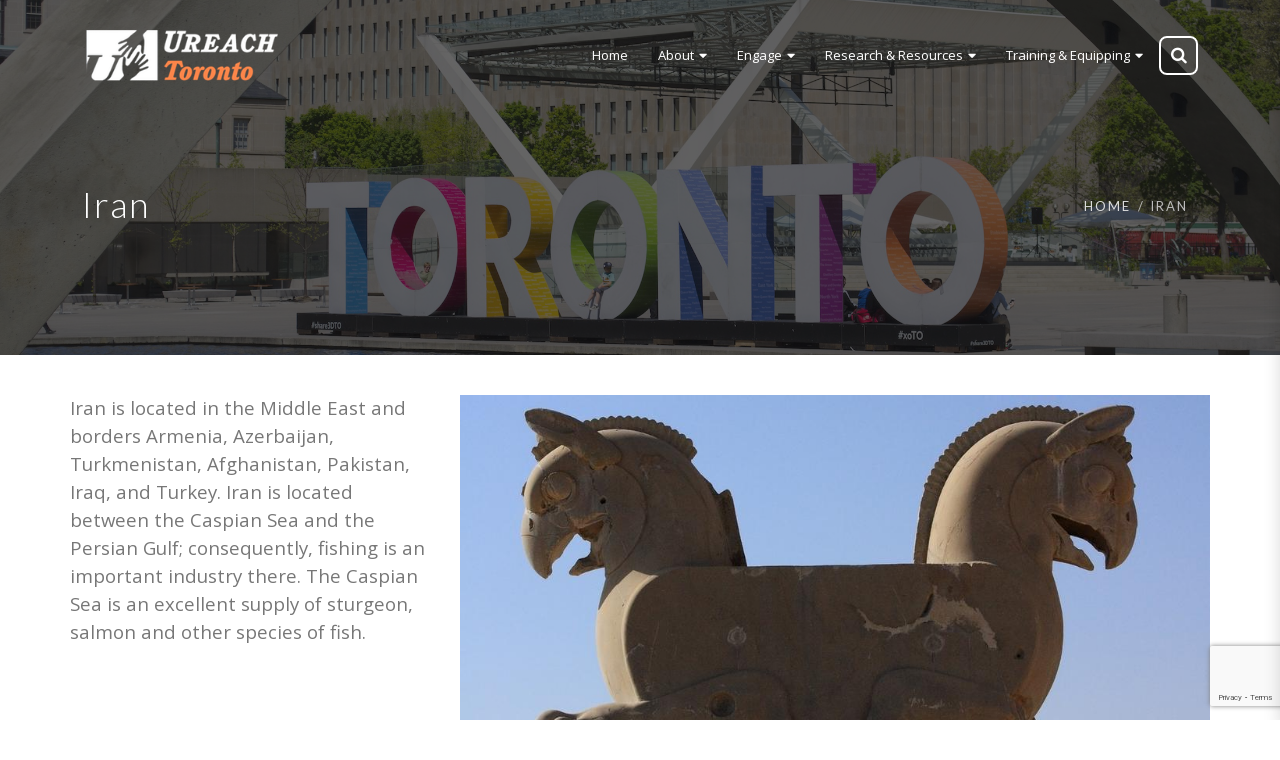

--- FILE ---
content_type: text/html; charset=UTF-8
request_url: https://www.ureachtoronto.ca/iran/
body_size: 18607
content:

<!DOCTYPE html>
<html 
      lang="en-US">
<head>
  <meta charset="UTF-8">
  <meta name="viewport" content="width=device-width, initial-scale=1">
  <link rel="profile" href="http://gmpg.org/xfn/11">
  <link rel="pingback" href="https://www.ureachtoronto.ca/xmlrpc.php">

    <!-- Custom Css -->
  <title>Iran &#8211; UReach Toronto</title>
<meta name='robots' content='max-image-preview:large' />
<link rel='dns-prefetch' href='//fonts.googleapis.com' />
<link rel='preconnect' href='https://fonts.gstatic.com' crossorigin />
<link rel="alternate" type="application/rss+xml" title="UReach Toronto &raquo; Feed" href="https://www.ureachtoronto.ca/feed/" />
<link rel="alternate" type="application/rss+xml" title="UReach Toronto &raquo; Comments Feed" href="https://www.ureachtoronto.ca/comments/feed/" />
<link rel="alternate" title="oEmbed (JSON)" type="application/json+oembed" href="https://www.ureachtoronto.ca/wp-json/oembed/1.0/embed?url=https%3A%2F%2Fwww.ureachtoronto.ca%2Firan%2F" />
<link rel="alternate" title="oEmbed (XML)" type="text/xml+oembed" href="https://www.ureachtoronto.ca/wp-json/oembed/1.0/embed?url=https%3A%2F%2Fwww.ureachtoronto.ca%2Firan%2F&#038;format=xml" />
<style id='wp-img-auto-sizes-contain-inline-css' type='text/css'>
img:is([sizes=auto i],[sizes^="auto," i]){contain-intrinsic-size:3000px 1500px}
/*# sourceURL=wp-img-auto-sizes-contain-inline-css */
</style>
<style id='wp-emoji-styles-inline-css' type='text/css'>

	img.wp-smiley, img.emoji {
		display: inline !important;
		border: none !important;
		box-shadow: none !important;
		height: 1em !important;
		width: 1em !important;
		margin: 0 0.07em !important;
		vertical-align: -0.1em !important;
		background: none !important;
		padding: 0 !important;
	}
/*# sourceURL=wp-emoji-styles-inline-css */
</style>
<style id='wp-block-library-inline-css' type='text/css'>
:root{--wp-block-synced-color:#7a00df;--wp-block-synced-color--rgb:122,0,223;--wp-bound-block-color:var(--wp-block-synced-color);--wp-editor-canvas-background:#ddd;--wp-admin-theme-color:#007cba;--wp-admin-theme-color--rgb:0,124,186;--wp-admin-theme-color-darker-10:#006ba1;--wp-admin-theme-color-darker-10--rgb:0,107,160.5;--wp-admin-theme-color-darker-20:#005a87;--wp-admin-theme-color-darker-20--rgb:0,90,135;--wp-admin-border-width-focus:2px}@media (min-resolution:192dpi){:root{--wp-admin-border-width-focus:1.5px}}.wp-element-button{cursor:pointer}:root .has-very-light-gray-background-color{background-color:#eee}:root .has-very-dark-gray-background-color{background-color:#313131}:root .has-very-light-gray-color{color:#eee}:root .has-very-dark-gray-color{color:#313131}:root .has-vivid-green-cyan-to-vivid-cyan-blue-gradient-background{background:linear-gradient(135deg,#00d084,#0693e3)}:root .has-purple-crush-gradient-background{background:linear-gradient(135deg,#34e2e4,#4721fb 50%,#ab1dfe)}:root .has-hazy-dawn-gradient-background{background:linear-gradient(135deg,#faaca8,#dad0ec)}:root .has-subdued-olive-gradient-background{background:linear-gradient(135deg,#fafae1,#67a671)}:root .has-atomic-cream-gradient-background{background:linear-gradient(135deg,#fdd79a,#004a59)}:root .has-nightshade-gradient-background{background:linear-gradient(135deg,#330968,#31cdcf)}:root .has-midnight-gradient-background{background:linear-gradient(135deg,#020381,#2874fc)}:root{--wp--preset--font-size--normal:16px;--wp--preset--font-size--huge:42px}.has-regular-font-size{font-size:1em}.has-larger-font-size{font-size:2.625em}.has-normal-font-size{font-size:var(--wp--preset--font-size--normal)}.has-huge-font-size{font-size:var(--wp--preset--font-size--huge)}.has-text-align-center{text-align:center}.has-text-align-left{text-align:left}.has-text-align-right{text-align:right}.has-fit-text{white-space:nowrap!important}#end-resizable-editor-section{display:none}.aligncenter{clear:both}.items-justified-left{justify-content:flex-start}.items-justified-center{justify-content:center}.items-justified-right{justify-content:flex-end}.items-justified-space-between{justify-content:space-between}.screen-reader-text{border:0;clip-path:inset(50%);height:1px;margin:-1px;overflow:hidden;padding:0;position:absolute;width:1px;word-wrap:normal!important}.screen-reader-text:focus{background-color:#ddd;clip-path:none;color:#444;display:block;font-size:1em;height:auto;left:5px;line-height:normal;padding:15px 23px 14px;text-decoration:none;top:5px;width:auto;z-index:100000}html :where(.has-border-color){border-style:solid}html :where([style*=border-top-color]){border-top-style:solid}html :where([style*=border-right-color]){border-right-style:solid}html :where([style*=border-bottom-color]){border-bottom-style:solid}html :where([style*=border-left-color]){border-left-style:solid}html :where([style*=border-width]){border-style:solid}html :where([style*=border-top-width]){border-top-style:solid}html :where([style*=border-right-width]){border-right-style:solid}html :where([style*=border-bottom-width]){border-bottom-style:solid}html :where([style*=border-left-width]){border-left-style:solid}html :where(img[class*=wp-image-]){height:auto;max-width:100%}:where(figure){margin:0 0 1em}html :where(.is-position-sticky){--wp-admin--admin-bar--position-offset:var(--wp-admin--admin-bar--height,0px)}@media screen and (max-width:600px){html :where(.is-position-sticky){--wp-admin--admin-bar--position-offset:0px}}

/*# sourceURL=wp-block-library-inline-css */
</style><style id='global-styles-inline-css' type='text/css'>
:root{--wp--preset--aspect-ratio--square: 1;--wp--preset--aspect-ratio--4-3: 4/3;--wp--preset--aspect-ratio--3-4: 3/4;--wp--preset--aspect-ratio--3-2: 3/2;--wp--preset--aspect-ratio--2-3: 2/3;--wp--preset--aspect-ratio--16-9: 16/9;--wp--preset--aspect-ratio--9-16: 9/16;--wp--preset--color--black: #000000;--wp--preset--color--cyan-bluish-gray: #abb8c3;--wp--preset--color--white: #ffffff;--wp--preset--color--pale-pink: #f78da7;--wp--preset--color--vivid-red: #cf2e2e;--wp--preset--color--luminous-vivid-orange: #ff6900;--wp--preset--color--luminous-vivid-amber: #fcb900;--wp--preset--color--light-green-cyan: #7bdcb5;--wp--preset--color--vivid-green-cyan: #00d084;--wp--preset--color--pale-cyan-blue: #8ed1fc;--wp--preset--color--vivid-cyan-blue: #0693e3;--wp--preset--color--vivid-purple: #9b51e0;--wp--preset--gradient--vivid-cyan-blue-to-vivid-purple: linear-gradient(135deg,rgb(6,147,227) 0%,rgb(155,81,224) 100%);--wp--preset--gradient--light-green-cyan-to-vivid-green-cyan: linear-gradient(135deg,rgb(122,220,180) 0%,rgb(0,208,130) 100%);--wp--preset--gradient--luminous-vivid-amber-to-luminous-vivid-orange: linear-gradient(135deg,rgb(252,185,0) 0%,rgb(255,105,0) 100%);--wp--preset--gradient--luminous-vivid-orange-to-vivid-red: linear-gradient(135deg,rgb(255,105,0) 0%,rgb(207,46,46) 100%);--wp--preset--gradient--very-light-gray-to-cyan-bluish-gray: linear-gradient(135deg,rgb(238,238,238) 0%,rgb(169,184,195) 100%);--wp--preset--gradient--cool-to-warm-spectrum: linear-gradient(135deg,rgb(74,234,220) 0%,rgb(151,120,209) 20%,rgb(207,42,186) 40%,rgb(238,44,130) 60%,rgb(251,105,98) 80%,rgb(254,248,76) 100%);--wp--preset--gradient--blush-light-purple: linear-gradient(135deg,rgb(255,206,236) 0%,rgb(152,150,240) 100%);--wp--preset--gradient--blush-bordeaux: linear-gradient(135deg,rgb(254,205,165) 0%,rgb(254,45,45) 50%,rgb(107,0,62) 100%);--wp--preset--gradient--luminous-dusk: linear-gradient(135deg,rgb(255,203,112) 0%,rgb(199,81,192) 50%,rgb(65,88,208) 100%);--wp--preset--gradient--pale-ocean: linear-gradient(135deg,rgb(255,245,203) 0%,rgb(182,227,212) 50%,rgb(51,167,181) 100%);--wp--preset--gradient--electric-grass: linear-gradient(135deg,rgb(202,248,128) 0%,rgb(113,206,126) 100%);--wp--preset--gradient--midnight: linear-gradient(135deg,rgb(2,3,129) 0%,rgb(40,116,252) 100%);--wp--preset--font-size--small: 13px;--wp--preset--font-size--medium: 20px;--wp--preset--font-size--large: 36px;--wp--preset--font-size--x-large: 42px;--wp--preset--spacing--20: 0.44rem;--wp--preset--spacing--30: 0.67rem;--wp--preset--spacing--40: 1rem;--wp--preset--spacing--50: 1.5rem;--wp--preset--spacing--60: 2.25rem;--wp--preset--spacing--70: 3.38rem;--wp--preset--spacing--80: 5.06rem;--wp--preset--shadow--natural: 6px 6px 9px rgba(0, 0, 0, 0.2);--wp--preset--shadow--deep: 12px 12px 50px rgba(0, 0, 0, 0.4);--wp--preset--shadow--sharp: 6px 6px 0px rgba(0, 0, 0, 0.2);--wp--preset--shadow--outlined: 6px 6px 0px -3px rgb(255, 255, 255), 6px 6px rgb(0, 0, 0);--wp--preset--shadow--crisp: 6px 6px 0px rgb(0, 0, 0);}:where(.is-layout-flex){gap: 0.5em;}:where(.is-layout-grid){gap: 0.5em;}body .is-layout-flex{display: flex;}.is-layout-flex{flex-wrap: wrap;align-items: center;}.is-layout-flex > :is(*, div){margin: 0;}body .is-layout-grid{display: grid;}.is-layout-grid > :is(*, div){margin: 0;}:where(.wp-block-columns.is-layout-flex){gap: 2em;}:where(.wp-block-columns.is-layout-grid){gap: 2em;}:where(.wp-block-post-template.is-layout-flex){gap: 1.25em;}:where(.wp-block-post-template.is-layout-grid){gap: 1.25em;}.has-black-color{color: var(--wp--preset--color--black) !important;}.has-cyan-bluish-gray-color{color: var(--wp--preset--color--cyan-bluish-gray) !important;}.has-white-color{color: var(--wp--preset--color--white) !important;}.has-pale-pink-color{color: var(--wp--preset--color--pale-pink) !important;}.has-vivid-red-color{color: var(--wp--preset--color--vivid-red) !important;}.has-luminous-vivid-orange-color{color: var(--wp--preset--color--luminous-vivid-orange) !important;}.has-luminous-vivid-amber-color{color: var(--wp--preset--color--luminous-vivid-amber) !important;}.has-light-green-cyan-color{color: var(--wp--preset--color--light-green-cyan) !important;}.has-vivid-green-cyan-color{color: var(--wp--preset--color--vivid-green-cyan) !important;}.has-pale-cyan-blue-color{color: var(--wp--preset--color--pale-cyan-blue) !important;}.has-vivid-cyan-blue-color{color: var(--wp--preset--color--vivid-cyan-blue) !important;}.has-vivid-purple-color{color: var(--wp--preset--color--vivid-purple) !important;}.has-black-background-color{background-color: var(--wp--preset--color--black) !important;}.has-cyan-bluish-gray-background-color{background-color: var(--wp--preset--color--cyan-bluish-gray) !important;}.has-white-background-color{background-color: var(--wp--preset--color--white) !important;}.has-pale-pink-background-color{background-color: var(--wp--preset--color--pale-pink) !important;}.has-vivid-red-background-color{background-color: var(--wp--preset--color--vivid-red) !important;}.has-luminous-vivid-orange-background-color{background-color: var(--wp--preset--color--luminous-vivid-orange) !important;}.has-luminous-vivid-amber-background-color{background-color: var(--wp--preset--color--luminous-vivid-amber) !important;}.has-light-green-cyan-background-color{background-color: var(--wp--preset--color--light-green-cyan) !important;}.has-vivid-green-cyan-background-color{background-color: var(--wp--preset--color--vivid-green-cyan) !important;}.has-pale-cyan-blue-background-color{background-color: var(--wp--preset--color--pale-cyan-blue) !important;}.has-vivid-cyan-blue-background-color{background-color: var(--wp--preset--color--vivid-cyan-blue) !important;}.has-vivid-purple-background-color{background-color: var(--wp--preset--color--vivid-purple) !important;}.has-black-border-color{border-color: var(--wp--preset--color--black) !important;}.has-cyan-bluish-gray-border-color{border-color: var(--wp--preset--color--cyan-bluish-gray) !important;}.has-white-border-color{border-color: var(--wp--preset--color--white) !important;}.has-pale-pink-border-color{border-color: var(--wp--preset--color--pale-pink) !important;}.has-vivid-red-border-color{border-color: var(--wp--preset--color--vivid-red) !important;}.has-luminous-vivid-orange-border-color{border-color: var(--wp--preset--color--luminous-vivid-orange) !important;}.has-luminous-vivid-amber-border-color{border-color: var(--wp--preset--color--luminous-vivid-amber) !important;}.has-light-green-cyan-border-color{border-color: var(--wp--preset--color--light-green-cyan) !important;}.has-vivid-green-cyan-border-color{border-color: var(--wp--preset--color--vivid-green-cyan) !important;}.has-pale-cyan-blue-border-color{border-color: var(--wp--preset--color--pale-cyan-blue) !important;}.has-vivid-cyan-blue-border-color{border-color: var(--wp--preset--color--vivid-cyan-blue) !important;}.has-vivid-purple-border-color{border-color: var(--wp--preset--color--vivid-purple) !important;}.has-vivid-cyan-blue-to-vivid-purple-gradient-background{background: var(--wp--preset--gradient--vivid-cyan-blue-to-vivid-purple) !important;}.has-light-green-cyan-to-vivid-green-cyan-gradient-background{background: var(--wp--preset--gradient--light-green-cyan-to-vivid-green-cyan) !important;}.has-luminous-vivid-amber-to-luminous-vivid-orange-gradient-background{background: var(--wp--preset--gradient--luminous-vivid-amber-to-luminous-vivid-orange) !important;}.has-luminous-vivid-orange-to-vivid-red-gradient-background{background: var(--wp--preset--gradient--luminous-vivid-orange-to-vivid-red) !important;}.has-very-light-gray-to-cyan-bluish-gray-gradient-background{background: var(--wp--preset--gradient--very-light-gray-to-cyan-bluish-gray) !important;}.has-cool-to-warm-spectrum-gradient-background{background: var(--wp--preset--gradient--cool-to-warm-spectrum) !important;}.has-blush-light-purple-gradient-background{background: var(--wp--preset--gradient--blush-light-purple) !important;}.has-blush-bordeaux-gradient-background{background: var(--wp--preset--gradient--blush-bordeaux) !important;}.has-luminous-dusk-gradient-background{background: var(--wp--preset--gradient--luminous-dusk) !important;}.has-pale-ocean-gradient-background{background: var(--wp--preset--gradient--pale-ocean) !important;}.has-electric-grass-gradient-background{background: var(--wp--preset--gradient--electric-grass) !important;}.has-midnight-gradient-background{background: var(--wp--preset--gradient--midnight) !important;}.has-small-font-size{font-size: var(--wp--preset--font-size--small) !important;}.has-medium-font-size{font-size: var(--wp--preset--font-size--medium) !important;}.has-large-font-size{font-size: var(--wp--preset--font-size--large) !important;}.has-x-large-font-size{font-size: var(--wp--preset--font-size--x-large) !important;}
/*# sourceURL=global-styles-inline-css */
</style>

<style id='classic-theme-styles-inline-css' type='text/css'>
/*! This file is auto-generated */
.wp-block-button__link{color:#fff;background-color:#32373c;border-radius:9999px;box-shadow:none;text-decoration:none;padding:calc(.667em + 2px) calc(1.333em + 2px);font-size:1.125em}.wp-block-file__button{background:#32373c;color:#fff;text-decoration:none}
/*# sourceURL=/wp-includes/css/classic-themes.min.css */
</style>
<link rel='stylesheet' id='contact-form-7-css' href='https://www.ureachtoronto.ca/wp-content/plugins/contact-form-7/includes/css/styles.css?ver=6.1.4' type='text/css' media='all' />
<link rel='stylesheet' id='mf-bootstrap-css-css' href='https://www.ureachtoronto.ca/wp-content/themes/mf/assets/bootstrap/css/bootstrap.min.css?ver=1734625197' type='text/css' media='all' />
<link rel='stylesheet' id='mf-fontawesome-css' href='https://www.ureachtoronto.ca/wp-content/themes/mf/assets/fontawesome/font-awesome.css?ver=1734625197' type='text/css' media='all' />
<link rel='stylesheet' id='mf-menu-css' href='https://www.ureachtoronto.ca/wp-content/themes/mf/assets/css/menu.css?ver=1734625197' type='text/css' media='all' />
<link rel='stylesheet' id='mf-helper-elements-css' href='https://www.ureachtoronto.ca/wp-content/themes/mf/assets/css/helper-elements.css?ver=1734625197' type='text/css' media='all' />
<link rel='stylesheet' id='mf-animate-css' href='https://www.ureachtoronto.ca/wp-content/themes/mf/assets/css/animate.css?ver=1734625197' type='text/css' media='all' />
<link rel='stylesheet' id='mf-style-css' href='https://www.ureachtoronto.ca/wp-content/themes/mf/assets/css/style.css?ver=1734625197' type='text/css' media='all' />
<link rel='stylesheet' id='recent-posts-widget-with-thumbnails-public-style-css' href='https://www.ureachtoronto.ca/wp-content/plugins/recent-posts-widget-with-thumbnails/public.css?ver=7.1.1' type='text/css' media='all' />
<link rel='stylesheet' id='js_composer_front-css' href='https://www.ureachtoronto.ca/wp-content/plugins/js_composer/assets/css/js_composer.min.css?ver=7.9' type='text/css' media='all' />
<link rel='stylesheet' id='esg-plugin-settings-css' href='https://www.ureachtoronto.ca/wp-content/plugins/essential-grid/public/assets/css/settings.css?ver=3.1.5' type='text/css' media='all' />
<link rel='stylesheet' id='tp-fontello-css' href='https://www.ureachtoronto.ca/wp-content/plugins/essential-grid/public/assets/font/fontello/css/fontello.css?ver=3.1.5' type='text/css' media='all' />
<link rel='stylesheet' id='bsf-Defaults-css' href='https://www.ureachtoronto.ca/wp-content/uploads/smile_fonts/Defaults/Defaults.css?ver=3.19.13' type='text/css' media='all' />
<link rel='stylesheet' id='mpc-massive-style-css' href='https://www.ureachtoronto.ca/wp-content/plugins/mpc-massive/assets/css/mpc-styles.css?ver=2.4.8' type='text/css' media='all' />
<link rel='stylesheet' id='the-grid-css' href='https://www.ureachtoronto.ca/wp-content/plugins/the-grid/frontend/assets/css/the-grid.min.css?ver=2.6.0' type='text/css' media='all' />
<style id='the-grid-inline-css' type='text/css'>
.tolb-holder{background:rgba(0,0,0,0.8)}.tolb-holder .tolb-close,.tolb-holder .tolb-title,.tolb-holder .tolb-counter,.tolb-holder .tolb-next i,.tolb-holder .tolb-prev i{color:#ffffff}.tolb-holder .tolb-load{border-color:rgba(255,255,255,0.2);border-left:3px solid #ffffff}
.to-heart-icon,.to-heart-icon svg,.to-post-like,.to-post-like .to-like-count{position:relative;display:inline-block}.to-post-like{width:auto;cursor:pointer;font-weight:400}.to-heart-icon{float:left;margin:0 4px 0 0}.to-heart-icon svg{overflow:visible;width:15px;height:14px}.to-heart-icon g{-webkit-transform:scale(1);transform:scale(1)}.to-heart-icon path{-webkit-transform:scale(1);transform:scale(1);transition:fill .4s ease,stroke .4s ease}.no-liked .to-heart-icon path{fill:#999;stroke:#999}.empty-heart .to-heart-icon path{fill:transparent!important;stroke:#999}.liked .to-heart-icon path,.to-heart-icon svg:hover path{fill:#ff6863!important;stroke:#ff6863!important}@keyframes heartBeat{0%{transform:scale(1)}20%{transform:scale(.8)}30%{transform:scale(.95)}45%{transform:scale(.75)}50%{transform:scale(.85)}100%{transform:scale(.9)}}@-webkit-keyframes heartBeat{0%,100%,50%{-webkit-transform:scale(1)}20%{-webkit-transform:scale(.8)}30%{-webkit-transform:scale(.95)}45%{-webkit-transform:scale(.75)}}.heart-pulse g{-webkit-animation-name:heartBeat;animation-name:heartBeat;-webkit-animation-duration:1s;animation-duration:1s;-webkit-animation-iteration-count:infinite;animation-iteration-count:infinite;-webkit-transform-origin:50% 50%;transform-origin:50% 50%}.to-post-like a{color:inherit!important;fill:inherit!important;stroke:inherit!important}
/*# sourceURL=the-grid-inline-css */
</style>
<link rel="preload" as="style" href="https://fonts.googleapis.com/css?family=Open%20Sans:300,400,500,600,700,800,300italic,400italic,500italic,600italic,700italic,800italic%7CLato:400,300&#038;display=swap&#038;ver=6.9" /><link rel="stylesheet" href="https://fonts.googleapis.com/css?family=Open%20Sans:300,400,500,600,700,800,300italic,400italic,500italic,600italic,700italic,800italic%7CLato:400,300&#038;display=swap&#038;ver=6.9" media="print" onload="this.media='all'"><noscript><link rel="stylesheet" href="https://fonts.googleapis.com/css?family=Open%20Sans:300,400,500,600,700,800,300italic,400italic,500italic,600italic,700italic,800italic%7CLato:400,300&#038;display=swap&#038;ver=6.9" /></noscript><script type="text/javascript" src="https://www.ureachtoronto.ca/wp-includes/js/jquery/jquery.min.js?ver=3.7.1" id="jquery-core-js"></script>
<script type="text/javascript" src="https://www.ureachtoronto.ca/wp-includes/js/jquery/jquery-migrate.min.js?ver=3.4.1" id="jquery-migrate-js"></script>
<script type="text/javascript" src="//www.ureachtoronto.ca/wp-content/plugins/revslider/sr6/assets/js/rbtools.min.js?ver=6.7.20" async id="tp-tools-js"></script>
<script type="text/javascript" src="//www.ureachtoronto.ca/wp-content/plugins/revslider/sr6/assets/js/rs6.min.js?ver=6.7.20" async id="revmin-js"></script>
<script></script><link rel="https://api.w.org/" href="https://www.ureachtoronto.ca/wp-json/" /><link rel="alternate" title="JSON" type="application/json" href="https://www.ureachtoronto.ca/wp-json/wp/v2/pages/30827" /><link rel="EditURI" type="application/rsd+xml" title="RSD" href="https://www.ureachtoronto.ca/xmlrpc.php?rsd" />
<meta name="generator" content="WordPress 6.9" />
<link rel="canonical" href="https://www.ureachtoronto.ca/iran/" />
<link rel='shortlink' href='https://www.ureachtoronto.ca/?p=30827' />
<meta name="generator" content="Redux 4.5.9" /><meta name="generator" content="Powered by WPBakery Page Builder - drag and drop page builder for WordPress."/>
<meta name="generator" content="Powered by Slider Revolution 6.7.20 - responsive, Mobile-Friendly Slider Plugin for WordPress with comfortable drag and drop interface." />
<link rel="icon" href="https://www.ureachtoronto.ca/wp-content/uploads/2018/03/blue-logo-icon-favicon.png" sizes="32x32" />
<link rel="icon" href="https://www.ureachtoronto.ca/wp-content/uploads/2018/03/blue-logo-icon-favicon.png" sizes="192x192" />
<link rel="apple-touch-icon" href="https://www.ureachtoronto.ca/wp-content/uploads/2018/03/blue-logo-icon-favicon.png" />
<meta name="msapplication-TileImage" content="https://www.ureachtoronto.ca/wp-content/uploads/2018/03/blue-logo-icon-favicon.png" />
<script>function setREVStartSize(e){
			//window.requestAnimationFrame(function() {
				window.RSIW = window.RSIW===undefined ? window.innerWidth : window.RSIW;
				window.RSIH = window.RSIH===undefined ? window.innerHeight : window.RSIH;
				try {
					var pw = document.getElementById(e.c).parentNode.offsetWidth,
						newh;
					pw = pw===0 || isNaN(pw) || (e.l=="fullwidth" || e.layout=="fullwidth") ? window.RSIW : pw;
					e.tabw = e.tabw===undefined ? 0 : parseInt(e.tabw);
					e.thumbw = e.thumbw===undefined ? 0 : parseInt(e.thumbw);
					e.tabh = e.tabh===undefined ? 0 : parseInt(e.tabh);
					e.thumbh = e.thumbh===undefined ? 0 : parseInt(e.thumbh);
					e.tabhide = e.tabhide===undefined ? 0 : parseInt(e.tabhide);
					e.thumbhide = e.thumbhide===undefined ? 0 : parseInt(e.thumbhide);
					e.mh = e.mh===undefined || e.mh=="" || e.mh==="auto" ? 0 : parseInt(e.mh,0);
					if(e.layout==="fullscreen" || e.l==="fullscreen")
						newh = Math.max(e.mh,window.RSIH);
					else{
						e.gw = Array.isArray(e.gw) ? e.gw : [e.gw];
						for (var i in e.rl) if (e.gw[i]===undefined || e.gw[i]===0) e.gw[i] = e.gw[i-1];
						e.gh = e.el===undefined || e.el==="" || (Array.isArray(e.el) && e.el.length==0)? e.gh : e.el;
						e.gh = Array.isArray(e.gh) ? e.gh : [e.gh];
						for (var i in e.rl) if (e.gh[i]===undefined || e.gh[i]===0) e.gh[i] = e.gh[i-1];
											
						var nl = new Array(e.rl.length),
							ix = 0,
							sl;
						e.tabw = e.tabhide>=pw ? 0 : e.tabw;
						e.thumbw = e.thumbhide>=pw ? 0 : e.thumbw;
						e.tabh = e.tabhide>=pw ? 0 : e.tabh;
						e.thumbh = e.thumbhide>=pw ? 0 : e.thumbh;
						for (var i in e.rl) nl[i] = e.rl[i]<window.RSIW ? 0 : e.rl[i];
						sl = nl[0];
						for (var i in nl) if (sl>nl[i] && nl[i]>0) { sl = nl[i]; ix=i;}
						var m = pw>(e.gw[ix]+e.tabw+e.thumbw) ? 1 : (pw-(e.tabw+e.thumbw)) / (e.gw[ix]);
						newh =  (e.gh[ix] * m) + (e.tabh + e.thumbh);
					}
					var el = document.getElementById(e.c);
					if (el!==null && el) el.style.height = newh+"px";
					el = document.getElementById(e.c+"_wrapper");
					if (el!==null && el) {
						el.style.height = newh+"px";
						el.style.display = "block";
					}
				} catch(e){
					console.log("Failure at Presize of Slider:" + e)
				}
			//});
		  };</script>
<style id="mf_options-dynamic-css" title="dynamic-css" class="redux-options-output">body{background-color:#ffffff !important;}.logo img{width:200px;}#header.fixed-position .logo img{width:175px;}.logo-mob img{width:100px;}#header.style1 .logo{margin-top:0px;margin-right:0px;margin-bottom:0px;margin-left:0px;}.mob-menu > ul > li > a > span{font-family:"Open Sans";font-weight:400;font-style:normal;font-size:15px;}.mob-header-top{background:#FFFFFF;}.mob-header-content{background:#FFFFFF;}.mob-menu li a, .mob-header-content .header-top-menu ul li a{color:#999999;}.mob-header-content .slogan{color:#999999;}.mob-menu li a, .mob-header-content .header-top-menu ul li a {border-top:0px solid #999999;border-bottom:1px solid #999999;border-left:0px solid #999999;border-right:0px solid #999999;}.page-banner .container{padding-top:187px;padding-bottom:99px;}.page-banner .parallax-holder::before, .page-banner .stretch::before, .page-banner .video-area::before{background:rgba(0,0,0,0.5);}.page-banner.small .container{padding-top:120px;padding-bottom:30px;}.page-banner .breadcrumbs li{font-family:Lato;line-height:18px;font-weight:400;font-style:normal;color:#bbbbbb;font-size:13px;}.page-banner .breadcrumbs li a{color:#dbdbdb;}.page-banner.grey .breadcrumbs li a{color:#424141;}body{font-family:"Open Sans";line-height:26px;font-weight:400;font-style:normal;color:#777;font-size:14px;}.page-banner .heading{font-family:Lato;line-height:35px;font-weight:300;font-style:normal;color:#FFFFFF;font-size:36px;}.page-banner.small .heading{font-family:Lato;line-height:40px;font-weight:300;font-style:normal;color:#727070;font-size:36px;}.blog-txt h2{font-family:"Open Sans";line-height:40px;font-weight:400;font-style:normal;color:#2c2e3d;font-size:35px;}h1{font-family:"Open Sans";line-height:36px;font-weight:400;font-style:normal;color:#444444;font-size:36px;}h2{font-family:"Open Sans";line-height:30px;font-weight:400;font-style:normal;color:#444444;font-size:30px;}h3{font-family:"Open Sans";line-height:24px;font-weight:400;font-style:normal;color:#444444;font-size:24px;}h4{font-family:"Open Sans";line-height:18px;font-weight:400;font-style:normal;color:#444444;font-size:18px;}h5{font-family:"Open Sans";line-height:14px;font-weight:400;font-style:normal;color:#444444;font-size:14px;}h6{font-family:"Open Sans";line-height:12px;font-weight:400;font-style:normal;color:#444444;font-size:12px;}.version1 .desk-menu > ul > li > a{font-family:"Open Sans";font-weight:400;font-style:normal;font-size:13px;}.version1 .desk-menu > ul > li > a, .version1 .desk-menu > ul > li.current-menu-ancestor > a, .version1 .desk-menu > ul > li.current-menu-item > a{color:#FFFFFF;}#header.adclassic #nav .nav-top > li > a{color:#2a2a2a;}#header.adclassic #nav .nav-top > li:hover > a{border-bottom:2px solid ;}#header.fixed-position #nav .nav-top > li > a{color:#2a2a2a;}.version1 .desk-menu .sub-menu li > a{font-family:"Open Sans";font-weight:400;font-style:normal;font-size:13px;}.version1 .desk-menu .sub-menu li > a{color:#d2d2d2;}.version1 .desk-menu .sub-menu, .version1 .desk-menu .sub-menu .sub-menu{background:rgba(0,0,0,0.8);}.version1 .desk-menu [data-mm="true"] > .sub-menu > li > a{font-family:"Open Sans";font-weight:600;font-style:normal;font-size:15px;}#nav .desk-menu [data-mm="true"] > .sub-menu > li > a:hover, #nav .desk-menu [data-mm="true"] > .sub-menu > li.menu-item-has-children > a{color:#FFFFFF;}.bg-dark-jungle{background:#222222;}.footer-top .logo img,.footer-top .logo{width:200px;}.bg-shark{background:#2a2a2a;}.footer-cent h5{color:#FFFFFF;}.footer-cent{color:#8f8f8f;}.bg-dark-jungle-bottom{background:#222222;}</style><style type="text/css" data-type="vc_shortcodes-default-css">.vc_do_custom_heading{margin-bottom:0.625rem;margin-top:0;}</style><style type="text/css" data-type="vc_shortcodes-custom-css">.vc_custom_1521724123117{background-color: #f9f9f9 !important;}.vc_custom_1528751115668{padding-bottom: 20px !important;}.vc_custom_1527613303265{padding-bottom: 20px !important;}</style><noscript><style> .wpb_animate_when_almost_visible { opacity: 1; }</style></noscript> 
    <!-- Custom Css -->
  <style>
 .navigation {display:none;}
a:hover {color:#F4524D;}
.widget:last-child {display:inline;}
.side-widget {margin:0 0 10px;}
@media (max-width: 768px) {
.container {
    padding-left:20px !important;
    padding-right:20px !important;
}}
.blog-post-v1 .img-box { display:none;}				
#nav a {color: #fff;}
i.right.di.fa.fa-angle-right {display:none;}  </style>
   <!-- Google tag (gtag.js) -->
<script async src="https://www.googletagmanager.com/gtag/js?id=G-20Y3R2DTCT"></script>
<script>
  window.dataLayer = window.dataLayer || [];
  function gtag(){dataLayer.push(arguments);}
  gtag('js', new Date());

  gtag('config', 'G-20Y3R2DTCT');
</script><link rel='stylesheet' id='lightbox2-css' href='https://www.ureachtoronto.ca/wp-content/plugins/js_composer/assets/lib/vendor/node_modules/lightbox2/dist/css/lightbox.min.css?ver=7.9' type='text/css' media='all' />
<link rel='stylesheet' id='vc_animate-css-css' href='https://www.ureachtoronto.ca/wp-content/plugins/js_composer/assets/lib/vendor/node_modules/animate.css/animate.min.css?ver=7.9' type='text/css' media='all' />
<link rel='stylesheet' id='vc_google_fonts_lato100100italic300300italicregularitalic700700italic900900italic-css' href='https://fonts.googleapis.com/css?family=Lato%3A100%2C100italic%2C300%2C300italic%2Cregular%2Citalic%2C700%2C700italic%2C900%2C900italic&#038;ver=7.9' type='text/css' media='all' />
<link rel='stylesheet' id='mpc-massive-slick-css-css' href='https://www.ureachtoronto.ca/wp-content/plugins/mpc-massive/assets/css/libs/slick.min.css?ver=6.9' type='text/css' media='all' />
<link rel='stylesheet' id='mpc-typography-presets-css' href='https://fonts.googleapis.com/css?family=Lato%3A700&#038;subset=latin&#038;ver=6.9' type='text/css' media='all' />
<link rel='stylesheet' id='mpc_icons_font-fa-css' href='https://www.ureachtoronto.ca/wp-content/plugins/mpc-massive/assets/fonts/fa/fa.min.css?ver=2.4.8' type='text/css' media='all' />
<link rel='stylesheet' id='mpc_icons_font-eti-css' href='https://www.ureachtoronto.ca/wp-content/plugins/mpc-massive/assets/fonts/eti/eti.min.css?ver=2.4.8' type='text/css' media='all' />
<link rel='stylesheet' id='rs-plugin-settings-css' href='//www.ureachtoronto.ca/wp-content/plugins/revslider/sr6/assets/css/rs6.css?ver=6.7.20' type='text/css' media='all' />
<style id='rs-plugin-settings-inline-css' type='text/css'>
#rs-demo-id {}
/*# sourceURL=rs-plugin-settings-inline-css */
</style>
</head>

<body class="wp-singular page-template-default page page-id-30827 wp-theme-mf  aa mf-core-3.2.5 wpb-js-composer js-comp-ver-7.9 vc_responsive">

<!-- general wrap start -->

           <div id="wrapper" class="header_fixed header_over">
    <header class="header mob-header cart-true nz-clearfix">
    <div class="mob-header-top nz-clearfix">
      <div class="container plr-no">

        <div class="logo logo-mob">
          <a href="https://www.ureachtoronto.ca">
                          <img src="https://www.ureachtoronto.ca/wp-content/uploads/2018/04/ureach-toronto-logo.png" alt="UReach Toronto">
                      </a>
        </div>
                <span class="mob-menu-toggle">
        </span>
      </div>
    </div>
  </header>
  <div class="mob-header-content nz-clearfix shadow">
    <span class="mob-menu-toggle2">
    </span>
        <div class="custom-scroll-bar
        ">
        <nav class="mob-menu nz-clearfix"><ul id="mob-header-menu" class="menu"><li id="menu-item-28513-2" class="menu-item menu-item-type-post_type menu-item-object-page menu-item-home"  data-mm="false" data-mmc="2"><a href="https://www.ureachtoronto.ca/"><span class="admi"></span><span class="txt">Home</span><i class="di fa fa-angle-down"></i></a></li><li id="menu-item-28498-2" class="menu-item menu-item-type-custom menu-item-object-custom menu-item-has-children"  data-mm="false" data-mmc="2"><a href="#"><span class="admi"></span><span class="txt">About</span><i class="di fa fa-angle-down"></i></a><ul class="sub-menu">	<li id="menu-item-28474-2" class="menu-item menu-item-type-post_type menu-item-object-page"  data-mm="false" data-mmc="2"><a href="https://www.ureachtoronto.ca/about/"><span class="admi"></span><span class="txt">Who We Are</span><i class="di fa fa-angle-down"></i></a></li>	<li id="menu-item-29484-2" class="menu-item menu-item-type-post_type menu-item-object-page"  data-mm="false" data-mmc="2"><a href="https://www.ureachtoronto.ca/diaspora-initiative/"><span class="admi"></span><span class="txt">The Diaspora Initiative</span><i class="di fa fa-angle-down"></i></a></li>	<li id="menu-item-29559-2" class="menu-item menu-item-type-post_type menu-item-object-page"  data-mm="false" data-mmc="2"><a href="https://www.ureachtoronto.ca/partners/"><span class="admi"></span><span class="txt">Partners</span><i class="di fa fa-angle-down"></i></a></li>	<li id="menu-item-28499-2" class="menu-item menu-item-type-post_type menu-item-object-page"  data-mm="false" data-mmc="2"><a href="https://www.ureachtoronto.ca/contact-us/"><span class="admi"></span><span class="txt">Contact Us</span><i class="di fa fa-angle-down"></i></a></li></ul></li><li id="menu-item-26212-2" class="ad-megamenu menu-item menu-item-type-custom menu-item-object-custom menu-item-has-children"  data-mm="true" data-mmc="4"><a href="#"><span class="admi"></span><span class="txt">Engage</span><i class="di fa fa-angle-down"></i></a><ul class="sub-menu">	<li id="menu-item-29816-2" class="menu-item menu-item-type-custom menu-item-object-custom menu-item-has-children"  data-mm="false" data-mmc="2"><a href="#"><span class="admi"></span><span class="txt">Engage Our City</span><i class="di fa fa-angle-down"></i></a>	<ul class="sub-menu">		<li id="menu-item-31516-2" class="menu-item menu-item-type-custom menu-item-object-custom"  data-mm="false" data-mmc="2"><a href="http://map.toronto.ca/wellbeing/"><span class="admi"></span><span class="txt">Find Your Neighbourhood!</span><i class="di fa fa-angle-down"></i></a></li>		<li id="menu-item-32842-2" class="menu-item menu-item-type-post_type menu-item-object-post"  data-mm="false" data-mmc="2"><a href="https://www.ureachtoronto.ca/cultural-communities/"><span class="admi"></span><span class="txt">Cultural Communities</span><i class="di fa fa-angle-down"></i></a></li>		<li id="menu-item-29674-2" class="menu-item menu-item-type-post_type menu-item-object-page"  data-mm="false" data-mmc="2"><a href="https://www.ureachtoronto.ca/neighbourhood-mapping/"><span class="admi"></span><span class="txt">Neighbourhood Mapping</span><i class="di fa fa-angle-down"></i></a></li>		<li id="menu-item-31358-2" class="menu-item menu-item-type-post_type menu-item-object-page"  data-mm="false" data-mmc="2"><a href="https://www.ureachtoronto.ca/local-missions/"><span class="admi"></span><span class="txt">Local Missions</span><i class="di fa fa-angle-down"></i></a></li>		<li id="menu-item-29982-2" class="menu-item menu-item-type-post_type menu-item-object-page"  data-mm="false" data-mmc="2"><a href="https://www.ureachtoronto.ca/new-canadian-church-planters/"><span class="admi"></span><span class="txt">New Canadian Church Planters</span><i class="di fa fa-angle-down"></i></a></li>		<li id="menu-item-28540-2" class="menu-item menu-item-type-post_type menu-item-object-post"  data-mm="false" data-mmc="2"><a href="https://www.ureachtoronto.ca/refugee-resources/"><span class="admi"></span><span class="txt">Refugee Resources</span><i class="di fa fa-angle-down"></i></a></li>		<li id="menu-item-29974-2" class="menu-item menu-item-type-post_type menu-item-object-page"  data-mm="false" data-mmc="2"><a href="https://www.ureachtoronto.ca/toronto-research/"><span class="admi"></span><span class="txt">Toronto Research</span><i class="di fa fa-angle-down"></i></a></li>	</ul></li>	<li id="menu-item-29817-2" class="menu-item menu-item-type-custom menu-item-object-custom menu-item-has-children"  data-mm="false" data-mmc="2"><a href="#"><span class="admi"></span><span class="txt">City Services</span><i class="di fa fa-angle-down"></i></a>	<ul class="sub-menu">		<li id="menu-item-29711-2" class="menu-item menu-item-type-post_type menu-item-object-page"  data-mm="false" data-mmc="2"><a href="https://www.ureachtoronto.ca/city-services/"><span class="admi"></span><span class="txt">Information About City Services</span><i class="di fa fa-angle-down"></i></a></li>		<li id="menu-item-29757-2" class="menu-item menu-item-type-post_type menu-item-object-page"  data-mm="false" data-mmc="2"><a href="https://www.ureachtoronto.ca/durham-region-services/"><span class="admi"></span><span class="txt">Durham Region Services</span><i class="di fa fa-angle-down"></i></a></li>		<li id="menu-item-29764-2" class="menu-item menu-item-type-post_type menu-item-object-page"  data-mm="false" data-mmc="2"><a href="https://www.ureachtoronto.ca/halton-region-services/"><span class="admi"></span><span class="txt">Halton Region Services</span><i class="di fa fa-angle-down"></i></a></li>		<li id="menu-item-29768-2" class="menu-item menu-item-type-post_type menu-item-object-page"  data-mm="false" data-mmc="2"><a href="https://www.ureachtoronto.ca/peel-region-services/"><span class="admi"></span><span class="txt">Peel Region Services</span><i class="di fa fa-angle-down"></i></a></li>		<li id="menu-item-29772-2" class="menu-item menu-item-type-post_type menu-item-object-page"  data-mm="false" data-mmc="2"><a href="https://www.ureachtoronto.ca/toronto-region-services/"><span class="admi"></span><span class="txt">Toronto Region Services</span><i class="di fa fa-angle-down"></i></a></li>		<li id="menu-item-29781-2" class="menu-item menu-item-type-post_type menu-item-object-page"  data-mm="false" data-mmc="2"><a href="https://www.ureachtoronto.ca/york-region-services/"><span class="admi"></span><span class="txt">York Region Services</span><i class="di fa fa-angle-down"></i></a></li>	</ul></li>	<li id="menu-item-29818-2" class="menu-item menu-item-type-custom menu-item-object-custom menu-item-has-children"  data-mm="false" data-mmc="2"><a href="#"><span class="admi"></span><span class="txt">Community Information</span><i class="di fa fa-angle-down"></i></a>	<ul class="sub-menu">		<li id="menu-item-29802-2" class="menu-item menu-item-type-post_type menu-item-object-page"  data-mm="false" data-mmc="2"><a href="https://www.ureachtoronto.ca/community-context/"><span class="admi"></span><span class="txt">Community Context</span><i class="di fa fa-angle-down"></i></a></li>		<li id="menu-item-29814-2" class="menu-item menu-item-type-post_type menu-item-object-page"  data-mm="false" data-mmc="2"><a href="https://www.ureachtoronto.ca/city-of-toronto/"><span class="admi"></span><span class="txt">City of Toronto</span><i class="di fa fa-angle-down"></i></a></li>		<li id="menu-item-29811-2" class="menu-item menu-item-type-post_type menu-item-object-page"  data-mm="false" data-mmc="2"><a href="https://www.ureachtoronto.ca/greater-toronto-area-gta/"><span class="admi"></span><span class="txt">Greater Toronto Area (GTA)</span><i class="di fa fa-angle-down"></i></a></li>	</ul></li>	<li id="menu-item-29834-2" class="menu-item menu-item-type-custom menu-item-object-custom menu-item-has-children"  data-mm="false" data-mmc="2"><a href="#"><span class="admi"></span><span class="txt">About GTA Regions</span><i class="di fa fa-angle-down"></i></a>	<ul class="sub-menu">		<li id="menu-item-29833-2" class="menu-item menu-item-type-post_type menu-item-object-page"  data-mm="false" data-mmc="2"><a href="https://www.ureachtoronto.ca/durham-region/"><span class="admi"></span><span class="txt">Durham Region</span><i class="di fa fa-angle-down"></i></a></li>		<li id="menu-item-29871-2" class="menu-item menu-item-type-post_type menu-item-object-page"  data-mm="false" data-mmc="2"><a href="https://www.ureachtoronto.ca/halton-region/"><span class="admi"></span><span class="txt">Halton Region</span><i class="di fa fa-angle-down"></i></a></li>		<li id="menu-item-29900-2" class="menu-item menu-item-type-post_type menu-item-object-page"  data-mm="false" data-mmc="2"><a href="https://www.ureachtoronto.ca/peel-region/"><span class="admi"></span><span class="txt">Peel Region</span><i class="di fa fa-angle-down"></i></a></li>		<li id="menu-item-29913-2" class="menu-item menu-item-type-post_type menu-item-object-page"  data-mm="false" data-mmc="2"><a href="https://www.ureachtoronto.ca/toronto-region/"><span class="admi"></span><span class="txt">Toronto Region</span><i class="di fa fa-angle-down"></i></a></li>		<li id="menu-item-29936-2" class="menu-item menu-item-type-post_type menu-item-object-page"  data-mm="false" data-mmc="2"><a href="https://www.ureachtoronto.ca/york-region/"><span class="admi"></span><span class="txt">York Region</span><i class="di fa fa-angle-down"></i></a></li>	</ul></li></ul></li><li id="menu-item-26215-2" class="menu-item menu-item-type-custom menu-item-object-custom menu-item-has-children"  data-mm="false" data-mmc="2"><a href="#"><span class="admi"></span><span class="txt">Research &#038; Resources</span><i class="di fa fa-angle-down"></i></a><ul class="sub-menu">	<li id="menu-item-29016-2" class="menu-item menu-item-type-post_type menu-item-object-page"  data-mm="false" data-mmc="2"><a href="https://www.ureachtoronto.ca/resource-library/"><span class="admi"></span><span class="txt">Resource Library</span><i class="di fa fa-angle-down"></i></a></li>	<li id="menu-item-30130-2" class="menu-item menu-item-type-post_type menu-item-object-page"  data-mm="false" data-mmc="2"><a href="https://www.ureachtoronto.ca/diverse-people-groups-in-toronto/"><span class="admi"></span><span class="txt">Diverse People Groups In Toronto</span><i class="di fa fa-angle-down"></i></a></li>	<li id="menu-item-29077-2" class="menu-item menu-item-type-post_type menu-item-object-page"  data-mm="false" data-mmc="2"><a href="https://www.ureachtoronto.ca/field-research/"><span class="admi"></span><span class="txt">Field Research</span><i class="di fa fa-angle-down"></i></a></li>	<li id="menu-item-30136-2" class="menu-item menu-item-type-post_type menu-item-object-page"  data-mm="false" data-mmc="2"><a href="https://www.ureachtoronto.ca/maps/"><span class="admi"></span><span class="txt">Maps</span><i class="di fa fa-angle-down"></i></a></li></ul></li><li id="menu-item-30170-2" class="menu-item menu-item-type-custom menu-item-object-custom menu-item-has-children"  data-mm="false" data-mmc="2"><a href="#"><span class="admi"></span><span class="txt">Training &#038; Equipping</span><i class="di fa fa-angle-down"></i></a><ul class="sub-menu">	<li id="menu-item-30175-2" class="menu-item menu-item-type-post_type menu-item-object-page"  data-mm="false" data-mmc="2"><a href="https://www.ureachtoronto.ca/intercultural-training/"><span class="admi"></span><span class="txt">Intercultural Training</span><i class="di fa fa-angle-down"></i></a></li>	<li id="menu-item-30208-2" class="menu-item menu-item-type-post_type menu-item-object-page"  data-mm="false" data-mmc="2"><a href="https://www.ureachtoronto.ca/training-seminars-and-courses/"><span class="admi"></span><span class="txt">Training (Seminars and Courses)</span><i class="di fa fa-angle-down"></i></a></li>	<li id="menu-item-30220-2" class="menu-item menu-item-type-post_type menu-item-object-page"  data-mm="false" data-mmc="2"><a href="https://www.ureachtoronto.ca/networking/"><span class="admi"></span><span class="txt">Networking</span><i class="di fa fa-angle-down"></i></a></li>	<li id="menu-item-30241-2" class="menu-item menu-item-type-post_type menu-item-object-page"  data-mm="false" data-mmc="2"><a href="https://www.ureachtoronto.ca/volunteers/"><span class="admi"></span><span class="txt">Volunteers</span><i class="di fa fa-angle-down"></i></a></li>	<li id="menu-item-30232-2" class="menu-item menu-item-type-custom menu-item-object-custom"  data-mm="false" data-mmc="2"><a href="http://www.tyndale.ca/tim/events"><span class="admi"></span><span class="txt">TIM Centre Events</span><i class="di fa fa-angle-down"></i></a></li></ul></li></ul></nav>    <div class="slogan nz-clearfix">
      <div class="text-center fw-bold h6">
        <div class="nz-bar my-3">
          <span class="nz-icon none small icon-phone animate-false">
          </span>
          <span class="header-top-label">
                                      <a href="tel:" target="_top"></a>
                      </span>
        </div>
        <div class="nz-bar">
          <span class="nz-icon none small icon-envelope animate-false">
          </span>
                                <a href="mailto:" target="_top"></a>
                  </div>
      </div>
    </div>
  </div>
</div>
<div class="mob-overlay">&nbsp;
</div>


<div class="w1">
  <!-- header of the page -->
  <header id="header" class="version1 style1 ad-light subeffect-slide desk">
    <div class="container">
      <div class="row">
        <div class="col-12 d-flex justify-content-between align-items-center">
          <!-- page logo -->
          <div class="logo">
            <a href="https://www.ureachtoronto.ca">
              				  					  <img src="https://www.ureachtoronto.ca/wp-content/uploads/2018/05/Ureach-Toronto-White-logo.png" class="img-fluid w-logo" alt="UReach Toronto">
					  <img src="https://www.ureachtoronto.ca/wp-content/uploads/2018/04/ureach-toronto-logo.png" class="img-fluid b-logo" alt="UReach Toronto">
				                            </a>
          </div>
          <div class="holder d-flex justify-content-end align-items-center">
            <!-- main navigation of the page -->
            <nav id="nav" >
              <a href="#" class="nav-opener"><i class="fa fa-bars"></i></a>
              <div class="nav-holder">
                <div class="header-menu desk-menu nz-clearfix"><ul id="menu-main" class="menu nav-top"><li id="menu-item-28513" class="menu-item menu-item-type-post_type menu-item-object-page menu-item-home"  data-mm="false" data-mmc="2"><a href="https://www.ureachtoronto.ca/"><span class="admi"></span><span class="txt">Home</span><i class="right di fa fa-angle-right"></i><i class="down di fa fa-angle-down"></i></a></li><li id="menu-item-28498" class="menu-item menu-item-type-custom menu-item-object-custom menu-item-has-children"  data-mm="false" data-mmc="2"><a href="#"><span class="admi"></span><span class="txt">About</span><i class="right di fa fa-angle-right"></i><i class="down di fa fa-angle-down"></i></a><ul class="sub-menu">	<li id="menu-item-28474" class="menu-item menu-item-type-post_type menu-item-object-page"  data-mm="false" data-mmc="2"><a href="https://www.ureachtoronto.ca/about/"><span class="admi"></span><span class="txt">Who We Are</span><i class="right di fa fa-angle-right"></i><i class="down di fa fa-angle-down"></i></a></li>	<li id="menu-item-29484" class="menu-item menu-item-type-post_type menu-item-object-page"  data-mm="false" data-mmc="2"><a href="https://www.ureachtoronto.ca/diaspora-initiative/"><span class="admi"></span><span class="txt">The Diaspora Initiative</span><i class="right di fa fa-angle-right"></i><i class="down di fa fa-angle-down"></i></a></li>	<li id="menu-item-29559" class="menu-item menu-item-type-post_type menu-item-object-page"  data-mm="false" data-mmc="2"><a href="https://www.ureachtoronto.ca/partners/"><span class="admi"></span><span class="txt">Partners</span><i class="right di fa fa-angle-right"></i><i class="down di fa fa-angle-down"></i></a></li>	<li id="menu-item-28499" class="menu-item menu-item-type-post_type menu-item-object-page"  data-mm="false" data-mmc="2"><a href="https://www.ureachtoronto.ca/contact-us/"><span class="admi"></span><span class="txt">Contact Us</span><i class="right di fa fa-angle-right"></i><i class="down di fa fa-angle-down"></i></a></li></ul></li><li id="menu-item-26212" class="ad-megamenu menu-item menu-item-type-custom menu-item-object-custom menu-item-has-children"  data-mm="true" data-mmc="4"><a href="#"><span class="admi"></span><span class="txt">Engage</span><i class="right di fa fa-angle-right"></i><i class="down di fa fa-angle-down"></i></a><ul class="sub-menu">	<li id="menu-item-29816" class="menu-item menu-item-type-custom menu-item-object-custom menu-item-has-children"  data-mm="false" data-mmc="2"><a href="#"><span class="admi"></span><span class="txt">Engage Our City</span><i class="right di fa fa-angle-right"></i><i class="down di fa fa-angle-down"></i></a>	<ul class="sub-menu">		<li id="menu-item-31516" class="menu-item menu-item-type-custom menu-item-object-custom"  data-mm="false" data-mmc="2"><a href="http://map.toronto.ca/wellbeing/"><span class="admi"></span><span class="txt">Find Your Neighbourhood!</span><i class="right di fa fa-angle-right"></i><i class="down di fa fa-angle-down"></i></a></li>		<li id="menu-item-32842" class="menu-item menu-item-type-post_type menu-item-object-post"  data-mm="false" data-mmc="2"><a href="https://www.ureachtoronto.ca/cultural-communities/"><span class="admi"></span><span class="txt">Cultural Communities</span><i class="right di fa fa-angle-right"></i><i class="down di fa fa-angle-down"></i></a></li>		<li id="menu-item-29674" class="menu-item menu-item-type-post_type menu-item-object-page"  data-mm="false" data-mmc="2"><a href="https://www.ureachtoronto.ca/neighbourhood-mapping/"><span class="admi"></span><span class="txt">Neighbourhood Mapping</span><i class="right di fa fa-angle-right"></i><i class="down di fa fa-angle-down"></i></a></li>		<li id="menu-item-31358" class="menu-item menu-item-type-post_type menu-item-object-page"  data-mm="false" data-mmc="2"><a href="https://www.ureachtoronto.ca/local-missions/"><span class="admi"></span><span class="txt">Local Missions</span><i class="right di fa fa-angle-right"></i><i class="down di fa fa-angle-down"></i></a></li>		<li id="menu-item-29982" class="menu-item menu-item-type-post_type menu-item-object-page"  data-mm="false" data-mmc="2"><a href="https://www.ureachtoronto.ca/new-canadian-church-planters/"><span class="admi"></span><span class="txt">New Canadian Church Planters</span><i class="right di fa fa-angle-right"></i><i class="down di fa fa-angle-down"></i></a></li>		<li id="menu-item-28540" class="menu-item menu-item-type-post_type menu-item-object-post"  data-mm="false" data-mmc="2"><a href="https://www.ureachtoronto.ca/refugee-resources/"><span class="admi"></span><span class="txt">Refugee Resources</span><i class="right di fa fa-angle-right"></i><i class="down di fa fa-angle-down"></i></a></li>		<li id="menu-item-29974" class="menu-item menu-item-type-post_type menu-item-object-page"  data-mm="false" data-mmc="2"><a href="https://www.ureachtoronto.ca/toronto-research/"><span class="admi"></span><span class="txt">Toronto Research</span><i class="right di fa fa-angle-right"></i><i class="down di fa fa-angle-down"></i></a></li>	</ul></li>	<li id="menu-item-29817" class="menu-item menu-item-type-custom menu-item-object-custom menu-item-has-children"  data-mm="false" data-mmc="2"><a href="#"><span class="admi"></span><span class="txt">City Services</span><i class="right di fa fa-angle-right"></i><i class="down di fa fa-angle-down"></i></a>	<ul class="sub-menu">		<li id="menu-item-29711" class="menu-item menu-item-type-post_type menu-item-object-page"  data-mm="false" data-mmc="2"><a href="https://www.ureachtoronto.ca/city-services/"><span class="admi"></span><span class="txt">Information About City Services</span><i class="right di fa fa-angle-right"></i><i class="down di fa fa-angle-down"></i></a></li>		<li id="menu-item-29757" class="menu-item menu-item-type-post_type menu-item-object-page"  data-mm="false" data-mmc="2"><a href="https://www.ureachtoronto.ca/durham-region-services/"><span class="admi"></span><span class="txt">Durham Region Services</span><i class="right di fa fa-angle-right"></i><i class="down di fa fa-angle-down"></i></a></li>		<li id="menu-item-29764" class="menu-item menu-item-type-post_type menu-item-object-page"  data-mm="false" data-mmc="2"><a href="https://www.ureachtoronto.ca/halton-region-services/"><span class="admi"></span><span class="txt">Halton Region Services</span><i class="right di fa fa-angle-right"></i><i class="down di fa fa-angle-down"></i></a></li>		<li id="menu-item-29768" class="menu-item menu-item-type-post_type menu-item-object-page"  data-mm="false" data-mmc="2"><a href="https://www.ureachtoronto.ca/peel-region-services/"><span class="admi"></span><span class="txt">Peel Region Services</span><i class="right di fa fa-angle-right"></i><i class="down di fa fa-angle-down"></i></a></li>		<li id="menu-item-29772" class="menu-item menu-item-type-post_type menu-item-object-page"  data-mm="false" data-mmc="2"><a href="https://www.ureachtoronto.ca/toronto-region-services/"><span class="admi"></span><span class="txt">Toronto Region Services</span><i class="right di fa fa-angle-right"></i><i class="down di fa fa-angle-down"></i></a></li>		<li id="menu-item-29781" class="menu-item menu-item-type-post_type menu-item-object-page"  data-mm="false" data-mmc="2"><a href="https://www.ureachtoronto.ca/york-region-services/"><span class="admi"></span><span class="txt">York Region Services</span><i class="right di fa fa-angle-right"></i><i class="down di fa fa-angle-down"></i></a></li>	</ul></li>	<li id="menu-item-29818" class="menu-item menu-item-type-custom menu-item-object-custom menu-item-has-children"  data-mm="false" data-mmc="2"><a href="#"><span class="admi"></span><span class="txt">Community Information</span><i class="right di fa fa-angle-right"></i><i class="down di fa fa-angle-down"></i></a>	<ul class="sub-menu">		<li id="menu-item-29802" class="menu-item menu-item-type-post_type menu-item-object-page"  data-mm="false" data-mmc="2"><a href="https://www.ureachtoronto.ca/community-context/"><span class="admi"></span><span class="txt">Community Context</span><i class="right di fa fa-angle-right"></i><i class="down di fa fa-angle-down"></i></a></li>		<li id="menu-item-29814" class="menu-item menu-item-type-post_type menu-item-object-page"  data-mm="false" data-mmc="2"><a href="https://www.ureachtoronto.ca/city-of-toronto/"><span class="admi"></span><span class="txt">City of Toronto</span><i class="right di fa fa-angle-right"></i><i class="down di fa fa-angle-down"></i></a></li>		<li id="menu-item-29811" class="menu-item menu-item-type-post_type menu-item-object-page"  data-mm="false" data-mmc="2"><a href="https://www.ureachtoronto.ca/greater-toronto-area-gta/"><span class="admi"></span><span class="txt">Greater Toronto Area (GTA)</span><i class="right di fa fa-angle-right"></i><i class="down di fa fa-angle-down"></i></a></li>	</ul></li>	<li id="menu-item-29834" class="menu-item menu-item-type-custom menu-item-object-custom menu-item-has-children"  data-mm="false" data-mmc="2"><a href="#"><span class="admi"></span><span class="txt">About GTA Regions</span><i class="right di fa fa-angle-right"></i><i class="down di fa fa-angle-down"></i></a>	<ul class="sub-menu">		<li id="menu-item-29833" class="menu-item menu-item-type-post_type menu-item-object-page"  data-mm="false" data-mmc="2"><a href="https://www.ureachtoronto.ca/durham-region/"><span class="admi"></span><span class="txt">Durham Region</span><i class="right di fa fa-angle-right"></i><i class="down di fa fa-angle-down"></i></a></li>		<li id="menu-item-29871" class="menu-item menu-item-type-post_type menu-item-object-page"  data-mm="false" data-mmc="2"><a href="https://www.ureachtoronto.ca/halton-region/"><span class="admi"></span><span class="txt">Halton Region</span><i class="right di fa fa-angle-right"></i><i class="down di fa fa-angle-down"></i></a></li>		<li id="menu-item-29900" class="menu-item menu-item-type-post_type menu-item-object-page"  data-mm="false" data-mmc="2"><a href="https://www.ureachtoronto.ca/peel-region/"><span class="admi"></span><span class="txt">Peel Region</span><i class="right di fa fa-angle-right"></i><i class="down di fa fa-angle-down"></i></a></li>		<li id="menu-item-29913" class="menu-item menu-item-type-post_type menu-item-object-page"  data-mm="false" data-mmc="2"><a href="https://www.ureachtoronto.ca/toronto-region/"><span class="admi"></span><span class="txt">Toronto Region</span><i class="right di fa fa-angle-right"></i><i class="down di fa fa-angle-down"></i></a></li>		<li id="menu-item-29936" class="menu-item menu-item-type-post_type menu-item-object-page"  data-mm="false" data-mmc="2"><a href="https://www.ureachtoronto.ca/york-region/"><span class="admi"></span><span class="txt">York Region</span><i class="right di fa fa-angle-right"></i><i class="down di fa fa-angle-down"></i></a></li>	</ul></li></ul></li><li id="menu-item-26215" class="menu-item menu-item-type-custom menu-item-object-custom menu-item-has-children"  data-mm="false" data-mmc="2"><a href="#"><span class="admi"></span><span class="txt">Research &#038; Resources</span><i class="right di fa fa-angle-right"></i><i class="down di fa fa-angle-down"></i></a><ul class="sub-menu">	<li id="menu-item-29016" class="menu-item menu-item-type-post_type menu-item-object-page"  data-mm="false" data-mmc="2"><a href="https://www.ureachtoronto.ca/resource-library/"><span class="admi"></span><span class="txt">Resource Library</span><i class="right di fa fa-angle-right"></i><i class="down di fa fa-angle-down"></i></a></li>	<li id="menu-item-30130" class="menu-item menu-item-type-post_type menu-item-object-page"  data-mm="false" data-mmc="2"><a href="https://www.ureachtoronto.ca/diverse-people-groups-in-toronto/"><span class="admi"></span><span class="txt">Diverse People Groups In Toronto</span><i class="right di fa fa-angle-right"></i><i class="down di fa fa-angle-down"></i></a></li>	<li id="menu-item-29077" class="menu-item menu-item-type-post_type menu-item-object-page"  data-mm="false" data-mmc="2"><a href="https://www.ureachtoronto.ca/field-research/"><span class="admi"></span><span class="txt">Field Research</span><i class="right di fa fa-angle-right"></i><i class="down di fa fa-angle-down"></i></a></li>	<li id="menu-item-30136" class="menu-item menu-item-type-post_type menu-item-object-page"  data-mm="false" data-mmc="2"><a href="https://www.ureachtoronto.ca/maps/"><span class="admi"></span><span class="txt">Maps</span><i class="right di fa fa-angle-right"></i><i class="down di fa fa-angle-down"></i></a></li></ul></li><li id="menu-item-30170" class="menu-item menu-item-type-custom menu-item-object-custom menu-item-has-children"  data-mm="false" data-mmc="2"><a href="#"><span class="admi"></span><span class="txt">Training &#038; Equipping</span><i class="right di fa fa-angle-right"></i><i class="down di fa fa-angle-down"></i></a><ul class="sub-menu">	<li id="menu-item-30175" class="menu-item menu-item-type-post_type menu-item-object-page"  data-mm="false" data-mmc="2"><a href="https://www.ureachtoronto.ca/intercultural-training/"><span class="admi"></span><span class="txt">Intercultural Training</span><i class="right di fa fa-angle-right"></i><i class="down di fa fa-angle-down"></i></a></li>	<li id="menu-item-30208" class="menu-item menu-item-type-post_type menu-item-object-page"  data-mm="false" data-mmc="2"><a href="https://www.ureachtoronto.ca/training-seminars-and-courses/"><span class="admi"></span><span class="txt">Training (Seminars and Courses)</span><i class="right di fa fa-angle-right"></i><i class="down di fa fa-angle-down"></i></a></li>	<li id="menu-item-30220" class="menu-item menu-item-type-post_type menu-item-object-page"  data-mm="false" data-mmc="2"><a href="https://www.ureachtoronto.ca/networking/"><span class="admi"></span><span class="txt">Networking</span><i class="right di fa fa-angle-right"></i><i class="down di fa fa-angle-down"></i></a></li>	<li id="menu-item-30241" class="menu-item menu-item-type-post_type menu-item-object-page"  data-mm="false" data-mmc="2"><a href="https://www.ureachtoronto.ca/volunteers/"><span class="admi"></span><span class="txt">Volunteers</span><i class="right di fa fa-angle-right"></i><i class="down di fa fa-angle-down"></i></a></li>	<li id="menu-item-30232" class="menu-item menu-item-type-custom menu-item-object-custom"  data-mm="false" data-mmc="2"><a href="http://www.tyndale.ca/tim/events"><span class="admi"></span><span class="txt">TIM Centre Events</span><i class="right di fa fa-angle-right"></i><i class="down di fa fa-angle-down"></i></a></li></ul></li></ul></div>              </div>
            </nav>
            <!-- icon list -->
            <ul class="list-unstyled list-icons list-inline ms-3 mb-0">
                              <li>
                  <a href="#" class="search-opener opener-icons d-block"><i class="fa fa-search pt-2"></i></a>
                </li>
                                        </ul>
          </div>
        </div>
      </div>
    </div>
  </header>
  <!-- search popup -->
  <div class="search-popup win-height">
    <div class="holder">
      <div class="container">
        <div class="row">
          <div class="col-12">
            <a href="#" class="close-btn"></a>
            <form method="get" class="search-form" action="https://www.ureachtoronto.ca/">
	<fieldset>
		<input type="search" class="search" placeholder="Search &hellip;" value="" name="s" title="Search for:">
		<button type="submit" class="submit">
        	<i class="fa fa-search"></i>
    	</button>
	</fieldset>
</form>          </div>
        </div>
      </div>
    </div>
  </div>
  <main id="main">





   
<div class="content-main">
  <div id="primary" class="site-content">
    <div id="content" role="main" style="background-color: ">
      



<div class="page-banner">
          <div class="stretch">
                        <img alt="Iran" src="https://www.ureachtoronto.ca/wp-content/uploads/2018/06/urtheaderimage.png" >
                     </div>
          <div class="container">
            <div class="row">
              <div class="col-12">
                <div class="holder">
                  <h1 class="heading">Iran</h1>
                  <p></p>
                </div>
                                 <ul class="breadcrumbs list-inline">
                    <ul class="breadcrumbs list-inline"><li><a class="home" href="https://www.ureachtoronto.ca">Home</a></li><li>Iran</li></ul>                </ul>
                              </div>
            </div>
          </div>
        </div>

                

<div class="container" style="padding: 40px 0 40px 0">
        <div class="row">
          <div class="col-12">
            <div class="wpb-content-wrapper"><div class="vc_row wpb_row vc_row-fluid mpc-row"><div class="wpb_column vc_column_container vc_col-sm-4 mpc-column" data-column-id="mpc_column-10069737f8da1b33"><div class="vc_column-inner"><div class="wpb_wrapper">
	<div class="wpb_text_column wpb_content_element">
		<div class="wpb_wrapper">
			<p><span style="font-size: 14pt;">Iran is located in the Middle East and borders Armenia, Azerbaijan, Turkmenistan, Afghanistan, Pakistan, Iraq, and Turkey. Iran is located between the Caspian Sea and the Persian Gulf; consequently, fishing is an important industry there. The Caspian Sea is an excellent supply of sturgeon, salmon and other species of fish.</span></p>

		</div>
	</div>
</div></div></div><div class="wpb_column vc_column_container vc_col-sm-8 mpc-column" data-column-id="mpc_column-5869737f8da2396"><div class="vc_column-inner"><div class="wpb_wrapper">
	<div class="wpb_single_image wpb_content_element vc_align_left wpb_content_element wpb_animate_when_almost_visible wpb_appear appear">
		
		<figure class="wpb_wrapper vc_figure">
			<a class="" data-lightbox="lightbox[rel-30827-408650298]" href="https://www.ureachtoronto.ca/wp-content/uploads/2018/06/Iran-Banner.jpg" target="_self"><img fetchpriority="high" decoding="async" width="961" height="480" src="https://www.ureachtoronto.ca/wp-content/uploads/2018/06/Iran-Banner.jpg" class="vc_single_image-img attachment-full" alt="" title="Iran - Banner" srcset="https://www.ureachtoronto.ca/wp-content/uploads/2018/06/Iran-Banner.jpg 961w, https://www.ureachtoronto.ca/wp-content/uploads/2018/06/Iran-Banner-300x150.jpg 300w, https://www.ureachtoronto.ca/wp-content/uploads/2018/06/Iran-Banner-768x384.jpg 768w" sizes="(max-width: 961px) 100vw, 961px"></a>
		</figure>
	</div>
</div></div></div></div><div data-vc-full-width="true" data-vc-full-width-init="false" class="vc_row wpb_row vc_row-fluid vc_custom_1521724123117 vc_row-has-fill mpc-row"><div class="wpb_column vc_column_container vc_col-sm-6 mpc-column" data-column-id="mpc_column-1069737f8da2ed2"><div class="vc_column-inner"><div class="wpb_wrapper"><h2 style="text-align: left;font-family:Lato;font-weight:400;font-style:normal" class="vc_custom_heading vc_do_custom_heading vc_custom_1528751115668">Iranians in Toronto</h2>
	<div class="wpb_text_column wpb_content_element">
		<div class="wpb_wrapper">
			<table>
<tbody>
<tr>
<td><strong>In the GTA:</strong>&nbsp;15,990</td>
<td style="padding-left: 30px;"><strong>In Toronto:</strong>&nbsp;13,085</td>
</tr>
</tbody>
</table>
<p><strong>Primary Areas of Settlement in the GTA (Social Atlas)</strong>:<br>
<span style="font-family: arial, helvetica, sans-serif; font-size: 10pt;">Newmarket, Aurora, Richmond Hill, Markham, Willowdale, Don Valley West, and Don Valley East.</span></p>
<h3>Settlement Services in the GTA</h3>
<p style="padding-left: 30px;"><a href="https://www.icnetwork.ca/" target="_blank" rel="noopener noreferrer"><strong>Iranian-Canadian Network for Employment and Entrepreneurship Mentoring</strong></a><br>
20 Hwy#7 East<br>
P.O. Box 82014<br>
Richmond Hill, ON<br>
L4B 3K2<br>
Phone: 416-312-4226</p>
<p style="padding-left: 30px;"><a href="https://www.centralhealthline.ca/displayservice.aspx?id=133621" target="_blank" rel="noopener noreferrer"><strong>Iranian Women&rsquo;s Organization of Ontario&nbsp;</strong></a><br>
1761 Sheppard Avenue East<br>
Toronto, ON<br>
M2J 0A5<br>
Phone: 416-496-9566</p>
<p style="padding-left: 30px;"><a href="https://www.parya.org/" target="_blank" rel="noopener noreferrer"><strong>Parya Trillium Foundation&nbsp;</strong></a><br>
344 John Street<br>
Markham, ON<br>
L3T 5W5<br>
Phone: 905-764-0202</p>

		</div>
	</div>
</div></div></div><div class="wpb_column vc_column_container vc_col-sm-6 mpc-column" data-column-id="mpc_column-6869737f8da327e"><div class="vc_column-inner"><div class="wpb_wrapper"><div class="wpb_gmaps_widget wpb_content_element"><div class="wpb_wrapper"><div class="wpb_map_wraper"><iframe frameborder="0" scrolling="no" src="https://www.google.com/maps/d/embed?mid=zy4UE58d_A-I.kcePzNODpq7M"></iframe></div></div></div></div></div></div></div><div class="vc_row-full-width vc_clearfix"></div><div class="vc_row wpb_row vc_row-fluid mpc-row"><div class="wpb_column vc_column_container vc_col-sm-4 mpc-column" data-column-id="mpc_column-4369737f8da38b4"><div class="vc_column-inner"><div class="wpb_wrapper"><h2 style="font-size: 36px;text-align: center;font-family:Lato;font-weight:400;font-style:normal" class="vc_custom_heading vc_do_custom_heading vc_custom_1527613303265">Churches in the GTA</h2>
	<div class="wpb_text_column wpb_content_element">
		<div class="wpb_wrapper">
			<p><a href="http://www.joljota.com/" target="_blank" rel="noopener noreferrer" data-cke-saved-href="http://www.joljota.com/"><strong>Iranian Church of Richmond Hill</strong></a><strong>&nbsp;</strong><br>
75 Oxford Street<br>
Richmond Hill, ON<br>
L4C 4L6<br>
Phone: 647-866-4182</p>
<p><a href="https://mohabat.ca/" target="_blank" rel="noopener noreferrer"><strong>Mohabat&nbsp;Alliance Church</strong></a><br>
89 Centre Avenue East<br>
North York, ON<br>
M2M 2L7<br>
Phone: 416-223-2323</p>
<p><a href="https://tsotc.org/cgi-sys/suspendedpage.cgi" target="_blank" rel="noopener noreferrer"><strong>The Spirit of Truth Church&nbsp;</strong></a><br>
25 Centre Avenue<br>
Toronto, ON<br>
M2M 3W8</p>
<p><a href="https://www.facebook.com/login/?next=https%3A%2F%2Fwww.facebook.com%2FTorontoIranianChurch%2F" target="_blank" rel="noopener noreferrer"><strong>Toronto Iranian Christian Church</strong></a><br>
432 Sheppard Avenue East<br>
Toronto, ON<br>
M2N 3B7<br>
Phone: 416-443-9996</p>

		</div>
	</div>
</div></div></div><div class="wpb_column vc_column_container vc_col-sm-4 mpc-column" data-column-id="mpc_column-5269737f8da3da6"><div class="vc_column-inner"><div class="wpb_wrapper">
	<div class="wpb_single_image wpb_content_element vc_align_center wpb_content_element wpb_animate_when_almost_visible wpb_slideInUp slideInUp">
		
		<figure class="wpb_wrapper vc_figure">
			<div class="vc_single_image-wrapper vc_box_shadow_3d  vc_box_border_grey"><img decoding="async" width="297" height="170" src="https://www.ureachtoronto.ca/wp-content/uploads/2018/06/Iran-Flag.jpg" class="vc_single_image-img attachment-large" alt="" title="Iran - Flag"></div>
		</figure>
	</div>
</div></div></div><div class="wpb_column vc_column_container vc_col-sm-4 mpc-column" data-column-id="mpc_column-8769737f8da468b"><div class="vc_column-inner"><div class="wpb_wrapper"><h2 style="font-size: 36px;text-align: center;font-family:Lato;font-weight:400;font-style:normal" class="vc_custom_heading vc_do_custom_heading">Useful Links</h2><div class="mpc-carousel__wrapper mpc-waypoint"><div id="mpc_carousel_image-6769737f8da4088" class="mpc-carousel-image mpc-init mpc-layout--classic mpc-effect--grey-scale  mpc-overlay--fade" data-mpcslick="{&quot;infinite&quot;:true,&quot;autoplay&quot;:true,&quot;slidesToShow&quot;:2,&quot;slidesToScroll&quot;:1,&quot;centerMode&quot;:false,&quot;initialSlide&quot;:0,&quot;autoplaySpeed&quot;:1000,&quot;speed&quot;:300}" data-slick-cols="2" data-align="middle-center"><div target="" class="mpc-carousel__item-wrapper" data-height="100"><div onclick="" class="mpc-item mpc-transition"><div class="mpc-border"></div><img decoding="async" width="320" height="100" src="https://www.ureachtoronto.ca/wp-content/uploads/2018/03/canada_logo.png" class="mpc-transition attachment-full" alt="" title="canada_logo" srcset="https://www.ureachtoronto.ca/wp-content/uploads/2018/03/canada_logo.png 320w, https://www.ureachtoronto.ca/wp-content/uploads/2018/03/canada_logo-300x94.png 300w" sizes="(max-width: 320px) 100vw, 320px"><div class="mpc-item-overlay mpc-transition"><div class="mpc-overlay--vertical-wrap"><div class="mpc-overlay--vertical"><a href="https://www.international.gc.ca/cil-cai/country_insights-apercus_pays/culture-culture_ir.aspx?lang=eng" class="mpc-icon-anchor"><i class="mpc-item-overlay__icon mpc-type--external fa fa-chain mpc-icon--icon"></i></a></div></div></div></div></div><div target="" class="mpc-carousel__item-wrapper" data-height="158"><div onclick="" class="mpc-item mpc-transition"><div class="mpc-border"></div><img loading="lazy" decoding="async" width="600" height="158" src="https://www.ureachtoronto.ca/wp-content/uploads/2021/03/prayercast-logo.png" class="mpc-transition attachment-full" alt="" title="prayercast-logo" srcset="https://www.ureachtoronto.ca/wp-content/uploads/2021/03/prayercast-logo.png 600w, https://www.ureachtoronto.ca/wp-content/uploads/2021/03/prayercast-logo-300x79.png 300w" sizes="auto, (max-width: 600px) 100vw, 600px"><div class="mpc-item-overlay mpc-transition"><div class="mpc-overlay--vertical-wrap"><div class="mpc-overlay--vertical"><a href="http://prayercast.com/iran.html" class="mpc-icon-anchor"><i class="mpc-item-overlay__icon mpc-type--external fa fa-chain mpc-icon--icon"></i></a></div></div></div></div></div></div><div class="mpc-navigation mpc-init mpc-align--right mpc-navigation--style_1  mpc-nav-preset--mpc_preset_36" data-mpcslider="mpc_carousel_image-6769737f8da4088"><div class="mpc-nav__arrow mpcslick-prev"><div class="mpc-nav__icon mpc-transition"><i class=" eti eti_arrow_carrot-left"><div class="mpc-nav__background mpc-transition mpc-effect-type--fade mpc-effect-side--in"></div></i></div></div><div class="mpc-nav__arrow mpcslick-next"><div class="mpc-nav__icon mpc-transition"><i class=" eti eti_arrow_carrot-right"><div class="mpc-nav__background mpc-transition mpc-effect-type--fade mpc-effect-side--in"></div></i></div></div></div></div></div></div></div></div><div class="vc_row wpb_row vc_row-fluid mpc-row"><div class="wpb_column vc_column_container vc_col-sm-12 mpc-column" data-column-id="mpc_column-3969737f8da4d33"><div class="vc_column-inner"><div class="wpb_wrapper"><div data-id="mpc_divider-4269737f8da4b6f" class="mpc-divider-wrap"><div class="mpc-divider mpc-init mpc-align--left mpc-disable--left "><div class="mpc-divider__line mpc-side--left"><span></span></div><div class="mpc-divider__separator"><div class="mpc-divider__content mpc-typography--mpc_preset_111">References</div></div><div class="mpc-divider__line mpc-side--right"><span></span></div></div></div>
	<div class="wpb_text_column wpb_content_element">
		<div class="wpb_wrapper">
			<ul style="list-style-type: square;">
<li>BBC News. (2014, July 8).&nbsp;<em>Iran profile</em>. Retrieved July 9, 2014, from&nbsp;<a href="https://www.bbc.com/news/world-middle-east-14541327" target="_blank" rel="noopener noreferrer">http://www.bbc.com/news/world-middle-east-14541327</a></li>
<li>Central Intelligence Agency. (2019, December 17). <em>The World Factbook: Iran</em>. Retrieved December 28, 2019, from <a href="https://www.cia.gov/the-world-factbook/countries/iran/" target="_blank" rel="noopener noreferrer">https://www.cia.gov/the-world-factbook/countries/iran/</a></li>
<li>Encyclopedia of the Nations. (n.d.).&nbsp;<em>Iran</em>. Retrieved July 9, 2014, from&nbsp;<a href="https://www.nationsencyclopedia.com/geography/Indonesia-to-Mongolia/Iran.html" target="_blank" rel="noopener noreferrer">http://www.nationsencyclopedia.com/geography/Indonesia-to-Mongolia/Iran.html</a></li>
<li>Encyclopedia of the Nations. (n.d.).&nbsp;<em>Iran &ndash; Fishing</em>. Retrieved July 9, 2014, from&nbsp;<a href="https://www.nationsencyclopedia.com/Asia-and-Oceania/Iran-FISHING.html" target="_blank" rel="noopener noreferrer">http://www.nationsencyclopedia.com/Asia-and-Oceania/Iran-FISHING.html</a></li>
<li>Foreign Affairs and International Trade Canada. (2009, October 15).&nbsp;<em>Cultural Information &ndash; Iran</em>. Retrieved July 9, 2014, from&nbsp;<a href="https://www.international.gc.ca/country-pays/iran/index.aspx?lang=eng">https://www.international.gc.ca/cil-cai/country_insights-apercus_pays/culture-culture_ir.aspx?lang=eng</a></li>
<li>Foreign Affairs and International Trade Canada. (2011, December 15).&nbsp;<em>Overview &ndash; Iran</em>. Retrieved July 9, 2014, from&nbsp;<a href="https://www.international.gc.ca/country-pays/iran/index.aspx?lang=eng">https://www.international.gc.ca/cil-cai/country_insights-apercus_pays/overview-apercu_ir.aspx?lang=eng</a></li>
<li>Iranians.&nbsp;(2009).&nbsp;In T. L. Gall &amp; J. Hobby (Eds.),&nbsp;<em>Worldmark Encyclopedia of Cultures and Daily Life</em> (2nd ed., Vol. 3, pp. 382-390). Detroit: Gale. Retrieved July 14, 2014.</li>
<li>Mandryk, J. (2010).&nbsp;<em>Operation World: The Definitive Prayer Guide to Every Nation</em>&nbsp;(7th ed.). Colorado Springs: Biblica Publishing.</li>
<li>Prayercast. (n.d.).&nbsp;<em>Iran</em>. Retrieved July 9, 2014, from&nbsp;<a href="https://prayercast.com/prayer-topic/iran/" target="_blank" rel="noopener noreferrer">https://www.prayercast.com/iran.html</a></li>
<li>Statistics Canada. (2011, April 7).&nbsp;<em>2006 Census of Canada: Topic-based tabulations/Ethnic Origin, Single and Multiple Ethnic Origin Responses and Sex for the Population of Canada, Provinces, Territories, Census Metropolitan Areas and Census Agglomerations, 2006 Census &ndash; 20% Sample Data</em>.&nbsp;Retrieved July 15, 2014, from <a href="https://www12.statcan.gc.ca/census-recensement/2006/dp-pd/tbt/Rp-eng.cfm?LANG=E&amp;APATH=3&amp;DETAIL=0&amp;DIM=0&amp;FL=A&amp;FREE=0&amp;GC=0&amp;GID=0&amp;GK=0&amp;GRP=1&amp;PID=92333&amp;PRID=0&amp;PTYPE=88971,97154&amp;S=0&amp;SHOWALL=0&amp;SUB=0&amp;Temporal=2006&amp;THEME=80&amp;VID=0&amp;VNAMEE=&amp;VNAMEF">http://www12.statcan.gc.ca/census-recensement/2006/dp-pd/tbt/Rp-eng.cfm?LANG=E&amp;APATH=3&amp;DETAIL=0&amp;DIM=0&amp;FL=A&amp;FREE=0&amp;GC=0&amp;GID=0&amp;GK=0&amp;GRP=1&amp;PID=92333&amp;PRID=0&amp;PTYPE=88971,97154&amp;S=0&amp;SHOWALL=0&amp;SUB=0&amp;Temporal=2006&amp;THEME=80&amp;VID=0&amp;VNAMEE=&amp;VNAMEF</a></li>
</ul>

		</div>
	</div>
</div></div></div></div>
</div>
                       </div>        </div>
            </div>
      	   <div class="pagelink"></div>
    </div>
    <!-- #content -->
  </div>
  <!-- #primary -->
</div>
  <!-- footer of the page -->
<footer id="footer" class="style3">
  <!-- footer top -->
  <div class="footer-top bg-dark-jungle">
    <div class="container">
      <div class="row">
        <div class="col-12">
          <div class="holder">
            <div class="logo">

                <img src="https://www.ureachtoronto.ca/wp-content/uploads/2018/05/Ureach-Toronto-White-logo.png" alt="UReach Toronto">

            </div>
            <!-- footer-social -->
            <ul class="list-inline footer-social">
              <li class="list-inline-item"><a href="https://www.facebook.com/UReachToronto" target="_blank">
  <i class="fab fa-facebook-f">
  </i>
</a></li>
<li class="list-inline-item"><a href="https://twitter.com/ureachtoronto" target="_blank">
  <i class="fab fa-twitter">
  </i>
</a></li>
            </ul>
          </div>
        </div>
      </div>
    </div>
  </div>
      <!-- footer cent -->
  <div class="footer-cent bg-shark">
    <div class="container">
      <div class="row">
                <div class="col-md-4 col-sm-6">
          <aside id="text-2"><h5>UReach Toronto</h5>			<div class="textwidget">UReachToronto is a resource centre connecting people with one another to impact our multicultural communities. We are an integral part of the Tyndale Intercultural Ministries (TIM) Centre, which is part of the Open Learning Centre at Tyndale University. We are located in Toronto, Canada.</div>
		</aside>        </div>
        <div class="col-md-4 col-sm-6">
          <aside id="nav_menu-2"><h5>Useful Links</h5><div class="menu-useful-links-container"><ul id="menu-useful-links" class="menu"><li id="menu-item-30318" class="menu-item menu-item-type-post_type menu-item-object-page menu-item-30318"><a href="https://www.ureachtoronto.ca/about/">About Us</a></li>
<li id="menu-item-33275" class="menu-item menu-item-type-post_type menu-item-object-post menu-item-33275"><a href="https://www.ureachtoronto.ca/cultural-communities/">Cultural Communities</a></li>
<li id="menu-item-30320" class="menu-item menu-item-type-post_type menu-item-object-page menu-item-30320"><a href="https://www.ureachtoronto.ca/toronto-research/">Toronto Research</a></li>
<li id="menu-item-30321" class="menu-item menu-item-type-post_type menu-item-object-page menu-item-30321"><a href="https://www.ureachtoronto.ca/networking/">Networking</a></li>
</ul></div></aside>        </div>
        <div class="col-md-4 col-sm-6">
          <aside id="custom_html-2"><div class="textwidget custom-html-widget"><a href="http://eepurl.com/Yv_nD" target="_blank">
<img style="padding-right: 0px;margin-bottom:20px;margin-top:70px;" src="/wp-content/uploads/2018/04/newsletter.jpg" alt="newsletter" width="215" height="133"></a></div></aside>        </div>
              </div>
    </div>
  </div>
    	 	 	    <!-- footer bottom -->
  <div class="bg-dark-jungle-bottom footer-bottom">
    <div class="container">
      <div class="row">
        <div class="col-12">
          <div class="bottom-box1">
            <!-- footer-nav -->
                        <span class="copyright">
              			<div class="textwidget"><p><span class="copyright">Developed &amp; Maintained by – <a href="https://faithwebsolutions.com" target="_blank" rel="noopener">Faith Web Solutions</a></span></p>
</div>
		            </span>
          </div>
        </div>
      </div>
    </div>
  </div>
      </footer>
<!-- END C-LAYOUT-FOOTER -->
</div>
<div class="fa fa-chevron-up" id="gotoTop" style="display: none;">
</div>
</div>

		<script>
			window.RS_MODULES = window.RS_MODULES || {};
			window.RS_MODULES.modules = window.RS_MODULES.modules || {};
			window.RS_MODULES.waiting = window.RS_MODULES.waiting || [];
			window.RS_MODULES.defered = false;
			window.RS_MODULES.moduleWaiting = window.RS_MODULES.moduleWaiting || {};
			window.RS_MODULES.type = 'compiled';
		</script>
		<script type="speculationrules">
{"prefetch":[{"source":"document","where":{"and":[{"href_matches":"/*"},{"not":{"href_matches":["/wp-*.php","/wp-admin/*","/wp-content/uploads/*","/wp-content/*","/wp-content/plugins/*","/wp-content/themes/mf/*","/*\\?(.+)"]}},{"not":{"selector_matches":"a[rel~=\"nofollow\"]"}},{"not":{"selector_matches":".no-prefetch, .no-prefetch a"}}]},"eagerness":"conservative"}]}
</script>
<style id="mpc-nav-preset--mpc_preset_36">.mpc-nav-preset--mpc_preset_36 i {border-radius:5px;padding-top:10px;padding-right:12px;padding-bottom:10px;padding-left:12px;background: #dddddd;}.mpc-nav-preset--mpc_preset_36 .mpcslick-prev { margin-top:6px;margin-right:3px;}.mpc-nav-preset--mpc_preset_36 .mpcslick-next { margin-bottom:6px;margin-left:3px;}.mpc-nav-preset--mpc_preset_36 .mpcslick-prev i {color:#888888;font-size:20px;}.mpc-nav-preset--mpc_preset_36 .mpcslick-next i {color:#888888;font-size:20px;}.mpc-nav-preset--mpc_preset_36 i:hover {color:#ffffff;}.mpc-nav-preset--mpc_preset_36 .mpc-nav__background {background: #34495e;}</style><style id="mpc-typography--mpc_preset_111">.mpc-typography--mpc_preset_111{color:#333333;font-family:"Lato" !important;font-size:15px;font-style:normal !important;font-weight:700 !important;text-transform:uppercase;}</style><style data-id="mpc-massive-styles">.mpc-carousel-image[id="mpc_carousel_image-6769737f8da4088"] .slick-track {margin-left: -5px;}.mpc-carousel-image[id="mpc_carousel_image-6769737f8da4088"] .mpc-carousel__item-wrapper {padding-left: 5px;margin-bottom: 5px;}.mpc-carousel-image[id="mpc_carousel_image-6769737f8da4088"]:not(.slick-slider) .mpc-carousel__item-wrapper {padding: 0 2.5px;}.mpc-carousel-image[id="mpc_carousel_image-6769737f8da4088"] .mpc-item {opacity: 1;filter: alpha( opacity = 100 );}.mpc-carousel-image[id="mpc_carousel_image-6769737f8da4088"] .mpc-item:hover {opacity: 1;filter: alpha( opacity = 100 );}.mpc-carousel-image[id="mpc_carousel_image-6769737f8da4088"] .mpc-icon-anchor {border-width:1px;border-color:#df5461;border-style:solid;border-radius:10px;background: rgba(243,243,243,0.77);}.mpc-carousel-image[id="mpc_carousel_image-6769737f8da4088"] .mpc-type--external {color:#df5461;font-size:60px;}.mpc-carousel-image[id="mpc_carousel_image-6769737f8da4088"] .mpc-type--lightbox {color:#333333;}.mpc-divider-wrap[data-id="mpc_divider-4269737f8da4b6f"] .mpc-divider {width:100%;}.mpc-divider-wrap[data-id="mpc_divider-4269737f8da4b6f"] .mpc-divider__content {color:#333333;font-size:36px;line-height:1.5;text-align:left;text-transform:capitalize;padding-right:10px;padding-bottom:30px;padding-left:0px;}.mpc-divider-wrap[data-id="mpc_divider-4269737f8da4b6f"] .mpc-divider__line > span {border-top-style:solid;border-top-color:#333333;border-top-width:1px;margin-top:1px;}.mpc-divider-wrap[data-id="mpc_divider-4269737f8da4b6f"] .mpc-divider__line.mpc-side--left {width:0%;}.mpc-divider-wrap[data-id="mpc_divider-4269737f8da4b6f"] .mpc-divider__line.mpc-side--right {width:100%;}</style><script>var ajaxRevslider;function rsCustomAjaxContentLoadingFunction(){ajaxRevslider=function(obj){var content='',data={action:'revslider_ajax_call_front',client_action:'get_slider_html',token:'8ef8906759',type:obj.type,id:obj.id,aspectratio:obj.aspectratio};jQuery.ajax({type:'post',url:'https://www.ureachtoronto.ca/wp-admin/admin-ajax.php',dataType:'json',data:data,async:false,success:function(ret,textStatus,XMLHttpRequest){if(ret.success==true)content=ret.data;},error:function(e){console.log(e);}});return content;};var ajaxRemoveRevslider=function(obj){return jQuery(obj.selector+' .rev_slider').revkill();};if(jQuery.fn.tpessential!==undefined)if(typeof(jQuery.fn.tpessential.defaults)!=='undefined')jQuery.fn.tpessential.defaults.ajaxTypes.push({type:'revslider',func:ajaxRevslider,killfunc:ajaxRemoveRevslider,openAnimationSpeed:0.3});}var rsCustomAjaxContent_Once=false;if(document.readyState==="loading")document.addEventListener('readystatechange',function(){if((document.readyState==="interactive"||document.readyState==="complete")&&!rsCustomAjaxContent_Once){rsCustomAjaxContent_Once=true;rsCustomAjaxContentLoadingFunction();}});else{rsCustomAjaxContent_Once=true;rsCustomAjaxContentLoadingFunction();}</script><script type="text/javascript" src="https://www.ureachtoronto.ca/wp-includes/js/dist/hooks.min.js?ver=dd5603f07f9220ed27f1" id="wp-hooks-js"></script>
<script type="text/javascript" src="https://www.ureachtoronto.ca/wp-includes/js/dist/i18n.min.js?ver=c26c3dc7bed366793375" id="wp-i18n-js"></script>
<script type="text/javascript" id="wp-i18n-js-after">
/* <![CDATA[ */
wp.i18n.setLocaleData( { 'text direction\u0004ltr': [ 'ltr' ] } );
//# sourceURL=wp-i18n-js-after
/* ]]> */
</script>
<script type="text/javascript" src="https://www.ureachtoronto.ca/wp-content/plugins/contact-form-7/includes/swv/js/index.js?ver=6.1.4" id="swv-js"></script>
<script type="text/javascript" id="contact-form-7-js-before">
/* <![CDATA[ */
var wpcf7 = {
    "api": {
        "root": "https:\/\/www.ureachtoronto.ca\/wp-json\/",
        "namespace": "contact-form-7\/v1"
    }
};
//# sourceURL=contact-form-7-js-before
/* ]]> */
</script>
<script type="text/javascript" src="https://www.ureachtoronto.ca/wp-content/plugins/contact-form-7/includes/js/index.js?ver=6.1.4" id="contact-form-7-js"></script>
<script type="text/javascript" src="https://www.ureachtoronto.ca/wp-content/themes/mf/assets/js/jquery.main.js?ver=1734625197" id="mf-navigation-js"></script>
<script type="text/javascript" src="https://www.ureachtoronto.ca/wp-content/themes/mf/assets/js/controller.js?ver=1734625197" id="mf-controller-js"></script>
<script type="text/javascript" src="https://www.ureachtoronto.ca/wp-content/themes/mf/assets/js/jquery-ui.js?ver=1734625197" id="mf-ui-js"></script>
<script type="text/javascript" src="https://www.ureachtoronto.ca/wp-content/themes/mf/assets/js/plugins.js?ver=1734625197" id="mf-plugins-js"></script>
<script type="text/javascript" src="https://www.ureachtoronto.ca/wp-content/themes/mf/assets/js/mf-app.js?ver=1734625197" id="mf-app-js"></script>
<script type="text/javascript" src="https://www.ureachtoronto.ca/wp-content/themes/mf/assets/bootstrap/js/bootstrap.min.js?ver=1734625197" id="mf-bootstrap-js-js"></script>
<script type="text/javascript" src="https://www.google.com/recaptcha/api.js?render=6LeqkKgZAAAAAIWLYtqm4P90KlE57eFTMfJgttY0&amp;ver=3.0" id="google-recaptcha-js"></script>
<script type="text/javascript" src="https://www.ureachtoronto.ca/wp-includes/js/dist/vendor/wp-polyfill.min.js?ver=3.15.0" id="wp-polyfill-js"></script>
<script type="text/javascript" id="wpcf7-recaptcha-js-before">
/* <![CDATA[ */
var wpcf7_recaptcha = {
    "sitekey": "6LeqkKgZAAAAAIWLYtqm4P90KlE57eFTMfJgttY0",
    "actions": {
        "homepage": "homepage",
        "contactform": "contactform"
    }
};
//# sourceURL=wpcf7-recaptcha-js-before
/* ]]> */
</script>
<script type="text/javascript" src="https://www.ureachtoronto.ca/wp-content/plugins/contact-form-7/modules/recaptcha/index.js?ver=6.1.4" id="wpcf7-recaptcha-js"></script>
<script type="text/javascript" id="mpc-massive-vendor-script-js-extra">
/* <![CDATA[ */
var _mpc_ajax = "https://www.ureachtoronto.ca/wp-admin/admin-ajax.php";
var _mpc_animations = "0";
var _mpc_parallax = "0";
var _mpc_scroll_to_id = "1";
//# sourceURL=mpc-massive-vendor-script-js-extra
/* ]]> */
</script>
<script type="text/javascript" src="https://www.ureachtoronto.ca/wp-content/plugins/mpc-massive/assets/js/mpc-vendor.min.js?ver=2.4.8" id="mpc-massive-vendor-script-js"></script>
<script type="text/javascript" src="https://www.ureachtoronto.ca/wp-content/plugins/mpc-massive/assets/js/mpc-scripts.min.js?ver=2.4.8" id="mpc-massive-script-js"></script>
<script type="text/javascript" src="https://www.ureachtoronto.ca/wp-includes/js/jquery/ui/effect.min.js?ver=1.13.3" id="jquery-effects-core-js"></script>
<script type="text/javascript" id="the-grid-js-extra">
/* <![CDATA[ */
var tg_global_var = {"url":"https://www.ureachtoronto.ca/wp-admin/admin-ajax.php","nonce":"d78b701c68","is_mobile":null,"mediaelement":"","mediaelement_ex":null,"lightbox_autoplay":"","debounce":"","meta_data":null,"main_query":{"page":0,"pagename":"iran","error":"","m":"","p":0,"post_parent":"","subpost":"","subpost_id":"","attachment":"","attachment_id":0,"name":"iran","page_id":0,"second":"","minute":"","hour":"","day":0,"monthnum":0,"year":0,"w":0,"category_name":"","tag":"","cat":"","tag_id":"","author":"","author_name":"","feed":"","tb":"","paged":0,"meta_key":"","meta_value":"","preview":"","s":"","sentence":"","title":"","fields":"all","menu_order":"","embed":"","category__in":[],"category__not_in":[],"category__and":[],"post__in":[],"post__not_in":[],"post_name__in":[],"tag__in":[],"tag__not_in":[],"tag__and":[],"tag_slug__in":[],"tag_slug__and":[],"post_parent__in":[],"post_parent__not_in":[],"author__in":[],"author__not_in":[],"search_columns":[],"ignore_sticky_posts":false,"suppress_filters":false,"cache_results":true,"update_post_term_cache":true,"update_menu_item_cache":false,"lazy_load_term_meta":true,"update_post_meta_cache":true,"post_type":"","posts_per_page":10,"nopaging":false,"comments_per_page":"50","no_found_rows":false,"order":"DESC"}};
//# sourceURL=the-grid-js-extra
/* ]]> */
</script>
<script type="text/javascript" src="https://www.ureachtoronto.ca/wp-content/plugins/the-grid/frontend/assets/js/the-grid.min.js?ver=2.6.0" id="the-grid-js"></script>
<script type="text/javascript" src="https://www.ureachtoronto.ca/wp-content/plugins/js_composer/assets/js/dist/js_composer_front.min.js?ver=7.9" id="wpb_composer_front_js-js"></script>
<script type="text/javascript" src="https://www.ureachtoronto.ca/wp-content/plugins/js_composer/assets/lib/vendor/node_modules/lightbox2/dist/js/lightbox.min.js?ver=7.9" id="lightbox2-js"></script>
<script type="text/javascript" src="https://www.ureachtoronto.ca/wp-content/plugins/js_composer/assets/lib/vc/vc_waypoints/vc-waypoints.min.js?ver=7.9" id="vc_waypoints-js"></script>
<script type="text/javascript" src="https://www.ureachtoronto.ca/wp-content/plugins/mpc-massive/assets/js/libs/slick.min.js?ver=6.9" id="mpc-massive-slick-js-js"></script>
<script id="wp-emoji-settings" type="application/json">
{"baseUrl":"https://s.w.org/images/core/emoji/17.0.2/72x72/","ext":".png","svgUrl":"https://s.w.org/images/core/emoji/17.0.2/svg/","svgExt":".svg","source":{"concatemoji":"https://www.ureachtoronto.ca/wp-includes/js/wp-emoji-release.min.js?ver=6.9"}}
</script>
<script type="module">
/* <![CDATA[ */
/*! This file is auto-generated */
const a=JSON.parse(document.getElementById("wp-emoji-settings").textContent),o=(window._wpemojiSettings=a,"wpEmojiSettingsSupports"),s=["flag","emoji"];function i(e){try{var t={supportTests:e,timestamp:(new Date).valueOf()};sessionStorage.setItem(o,JSON.stringify(t))}catch(e){}}function c(e,t,n){e.clearRect(0,0,e.canvas.width,e.canvas.height),e.fillText(t,0,0);t=new Uint32Array(e.getImageData(0,0,e.canvas.width,e.canvas.height).data);e.clearRect(0,0,e.canvas.width,e.canvas.height),e.fillText(n,0,0);const a=new Uint32Array(e.getImageData(0,0,e.canvas.width,e.canvas.height).data);return t.every((e,t)=>e===a[t])}function p(e,t){e.clearRect(0,0,e.canvas.width,e.canvas.height),e.fillText(t,0,0);var n=e.getImageData(16,16,1,1);for(let e=0;e<n.data.length;e++)if(0!==n.data[e])return!1;return!0}function u(e,t,n,a){switch(t){case"flag":return n(e,"\ud83c\udff3\ufe0f\u200d\u26a7\ufe0f","\ud83c\udff3\ufe0f\u200b\u26a7\ufe0f")?!1:!n(e,"\ud83c\udde8\ud83c\uddf6","\ud83c\udde8\u200b\ud83c\uddf6")&&!n(e,"\ud83c\udff4\udb40\udc67\udb40\udc62\udb40\udc65\udb40\udc6e\udb40\udc67\udb40\udc7f","\ud83c\udff4\u200b\udb40\udc67\u200b\udb40\udc62\u200b\udb40\udc65\u200b\udb40\udc6e\u200b\udb40\udc67\u200b\udb40\udc7f");case"emoji":return!a(e,"\ud83e\u1fac8")}return!1}function f(e,t,n,a){let r;const o=(r="undefined"!=typeof WorkerGlobalScope&&self instanceof WorkerGlobalScope?new OffscreenCanvas(300,150):document.createElement("canvas")).getContext("2d",{willReadFrequently:!0}),s=(o.textBaseline="top",o.font="600 32px Arial",{});return e.forEach(e=>{s[e]=t(o,e,n,a)}),s}function r(e){var t=document.createElement("script");t.src=e,t.defer=!0,document.head.appendChild(t)}a.supports={everything:!0,everythingExceptFlag:!0},new Promise(t=>{let n=function(){try{var e=JSON.parse(sessionStorage.getItem(o));if("object"==typeof e&&"number"==typeof e.timestamp&&(new Date).valueOf()<e.timestamp+604800&&"object"==typeof e.supportTests)return e.supportTests}catch(e){}return null}();if(!n){if("undefined"!=typeof Worker&&"undefined"!=typeof OffscreenCanvas&&"undefined"!=typeof URL&&URL.createObjectURL&&"undefined"!=typeof Blob)try{var e="postMessage("+f.toString()+"("+[JSON.stringify(s),u.toString(),c.toString(),p.toString()].join(",")+"));",a=new Blob([e],{type:"text/javascript"});const r=new Worker(URL.createObjectURL(a),{name:"wpTestEmojiSupports"});return void(r.onmessage=e=>{i(n=e.data),r.terminate(),t(n)})}catch(e){}i(n=f(s,u,c,p))}t(n)}).then(e=>{for(const n in e)a.supports[n]=e[n],a.supports.everything=a.supports.everything&&a.supports[n],"flag"!==n&&(a.supports.everythingExceptFlag=a.supports.everythingExceptFlag&&a.supports[n]);var t;a.supports.everythingExceptFlag=a.supports.everythingExceptFlag&&!a.supports.flag,a.supports.everything||((t=a.source||{}).concatemoji?r(t.concatemoji):t.wpemoji&&t.twemoji&&(r(t.twemoji),r(t.wpemoji)))});
//# sourceURL=https://www.ureachtoronto.ca/wp-includes/js/wp-emoji-loader.min.js
/* ]]> */
</script>
<script></script><script type="text/javascript">var to_like_post = {"url":"https://www.ureachtoronto.ca/wp-admin/admin-ajax.php","nonce":"f16d5a91b9"};!function(t){"use strict";t(document).ready(function(){t(document).on("click",".to-post-like:not('.to-post-like-unactive')",function(e){e.preventDefault();var o=t(this),n=o.data("post-id"),s=parseInt(o.find(".to-like-count").text());return o.addClass("heart-pulse"),t.ajax({type:"post",url:to_like_post.url,data:{nonce:to_like_post.nonce,action:"to_like_post",post_id:n,like_nb:s},context:o,success:function(e){e&&((o=t(this)).attr("title",e.title),o.find(".to-like-count").text(e.count),o.removeClass(e.remove_class+" heart-pulse").addClass(e.add_class))}}),!1})})}(jQuery);</script></body>
</html>


--- FILE ---
content_type: text/html; charset=utf-8
request_url: https://www.google.com/maps/d/embed?mid=1oEOiYT2roqzq6ItteXQ9CBN86ZM
body_size: 4224
content:
<!DOCTYPE html><html itemscope itemtype="http://schema.org/WebSite"><head><script nonce="M63X0IvRtpFe9nUOon8Rlg">window['ppConfig'] = {productName: '06194a8f37177242d55a18e38c5a91c6', deleteIsEnforced:  false , sealIsEnforced:  false , heartbeatRate:  0.5 , periodicReportingRateMillis:  60000.0 , disableAllReporting:  false };(function(){'use strict';function k(a){var b=0;return function(){return b<a.length?{done:!1,value:a[b++]}:{done:!0}}}function l(a){var b=typeof Symbol!="undefined"&&Symbol.iterator&&a[Symbol.iterator];if(b)return b.call(a);if(typeof a.length=="number")return{next:k(a)};throw Error(String(a)+" is not an iterable or ArrayLike");}var m=typeof Object.defineProperties=="function"?Object.defineProperty:function(a,b,c){if(a==Array.prototype||a==Object.prototype)return a;a[b]=c.value;return a};
function n(a){a=["object"==typeof globalThis&&globalThis,a,"object"==typeof window&&window,"object"==typeof self&&self,"object"==typeof global&&global];for(var b=0;b<a.length;++b){var c=a[b];if(c&&c.Math==Math)return c}throw Error("Cannot find global object");}var p=n(this);function q(a,b){if(b)a:{var c=p;a=a.split(".");for(var d=0;d<a.length-1;d++){var e=a[d];if(!(e in c))break a;c=c[e]}a=a[a.length-1];d=c[a];b=b(d);b!=d&&b!=null&&m(c,a,{configurable:!0,writable:!0,value:b})}}
q("Object.is",function(a){return a?a:function(b,c){return b===c?b!==0||1/b===1/c:b!==b&&c!==c}});q("Array.prototype.includes",function(a){return a?a:function(b,c){var d=this;d instanceof String&&(d=String(d));var e=d.length;c=c||0;for(c<0&&(c=Math.max(c+e,0));c<e;c++){var f=d[c];if(f===b||Object.is(f,b))return!0}return!1}});
q("String.prototype.includes",function(a){return a?a:function(b,c){if(this==null)throw new TypeError("The 'this' value for String.prototype.includes must not be null or undefined");if(b instanceof RegExp)throw new TypeError("First argument to String.prototype.includes must not be a regular expression");return this.indexOf(b,c||0)!==-1}});function r(a,b,c){a("https://csp.withgoogle.com/csp/proto/"+encodeURIComponent(b),JSON.stringify(c))}function t(){var a;if((a=window.ppConfig)==null?0:a.disableAllReporting)return function(){};var b,c,d,e;return(e=(b=window)==null?void 0:(c=b.navigator)==null?void 0:(d=c.sendBeacon)==null?void 0:d.bind(navigator))!=null?e:u}function u(a,b){var c=new XMLHttpRequest;c.open("POST",a);c.send(b)}
function v(){var a=(w=Object.prototype)==null?void 0:w.__lookupGetter__("__proto__"),b=x,c=y;return function(){var d=a.call(this),e,f,g,h;r(c,b,{type:"ACCESS_GET",origin:(f=window.location.origin)!=null?f:"unknown",report:{className:(g=d==null?void 0:(e=d.constructor)==null?void 0:e.name)!=null?g:"unknown",stackTrace:(h=Error().stack)!=null?h:"unknown"}});return d}}
function z(){var a=(A=Object.prototype)==null?void 0:A.__lookupSetter__("__proto__"),b=x,c=y;return function(d){d=a.call(this,d);var e,f,g,h;r(c,b,{type:"ACCESS_SET",origin:(f=window.location.origin)!=null?f:"unknown",report:{className:(g=d==null?void 0:(e=d.constructor)==null?void 0:e.name)!=null?g:"unknown",stackTrace:(h=Error().stack)!=null?h:"unknown"}});return d}}function B(a,b){C(a.productName,b);setInterval(function(){C(a.productName,b)},a.periodicReportingRateMillis)}
var D="constructor __defineGetter__ __defineSetter__ hasOwnProperty __lookupGetter__ __lookupSetter__ isPrototypeOf propertyIsEnumerable toString valueOf __proto__ toLocaleString x_ngfn_x".split(" "),E=D.concat,F=navigator.userAgent.match(/Firefox\/([0-9]+)\./),G=(!F||F.length<2?0:Number(F[1])<75)?["toSource"]:[],H;if(G instanceof Array)H=G;else{for(var I=l(G),J,K=[];!(J=I.next()).done;)K.push(J.value);H=K}var L=E.call(D,H),M=[];
function C(a,b){for(var c=[],d=l(Object.getOwnPropertyNames(Object.prototype)),e=d.next();!e.done;e=d.next())e=e.value,L.includes(e)||M.includes(e)||c.push(e);e=Object.prototype;d=[];for(var f=0;f<c.length;f++){var g=c[f];d[f]={name:g,descriptor:Object.getOwnPropertyDescriptor(Object.prototype,g),type:typeof e[g]}}if(d.length!==0){c=l(d);for(e=c.next();!e.done;e=c.next())M.push(e.value.name);var h;r(b,a,{type:"SEAL",origin:(h=window.location.origin)!=null?h:"unknown",report:{blockers:d}})}};var N=Math.random(),O=t(),P=window.ppConfig;P&&(P.disableAllReporting||P.deleteIsEnforced&&P.sealIsEnforced||N<P.heartbeatRate&&r(O,P.productName,{origin:window.location.origin,type:"HEARTBEAT"}));var y=t(),Q=window.ppConfig;if(Q)if(Q.deleteIsEnforced)delete Object.prototype.__proto__;else if(!Q.disableAllReporting){var x=Q.productName;try{var w,A;Object.defineProperty(Object.prototype,"__proto__",{enumerable:!1,get:v(),set:z()})}catch(a){}}
(function(){var a=t(),b=window.ppConfig;b&&(b.sealIsEnforced?Object.seal(Object.prototype):b.disableAllReporting||(document.readyState!=="loading"?B(b,a):document.addEventListener("DOMContentLoaded",function(){B(b,a)})))})();}).call(this);
</script><title itemprop="name">Iranian profile - Google My Maps</title><meta name="robots" content="noindex,nofollow"/><meta http-equiv="X-UA-Compatible" content="IE=edge,chrome=1"><meta name="viewport" content="initial-scale=1.0,minimum-scale=1.0,maximum-scale=1.0,user-scalable=0,width=device-width"/><meta name="description" itemprop="description" content="pinned map
"/><meta itemprop="url" content="https://www.google.com/maps/d/viewer?mid=1oEOiYT2roqzq6ItteXQ9CBN86ZM"/><meta itemprop="image" content="https://www.google.com/maps/d/thumbnail?mid=1oEOiYT2roqzq6ItteXQ9CBN86ZM"/><meta property="og:type" content="website"/><meta property="og:title" content="Iranian profile - Google My Maps"/><meta property="og:description" content="pinned map
"/><meta property="og:url" content="https://www.google.com/maps/d/viewer?mid=1oEOiYT2roqzq6ItteXQ9CBN86ZM"/><meta property="og:image" content="https://www.google.com/maps/d/thumbnail?mid=1oEOiYT2roqzq6ItteXQ9CBN86ZM"/><meta property="og:site_name" content="Google My Maps"/><meta name="twitter:card" content="summary_large_image"/><meta name="twitter:title" content="Iranian profile - Google My Maps"/><meta name="twitter:description" content="pinned map
"/><meta name="twitter:image:src" content="https://www.google.com/maps/d/thumbnail?mid=1oEOiYT2roqzq6ItteXQ9CBN86ZM"/><link rel="stylesheet" id="gmeviewer-styles" href="https://www.gstatic.com/mapspro/_/ss/k=mapspro.gmeviewer.ZPef100W6CI.L.W.O/am=AAAE/d=0/rs=ABjfnFU-qGe8BTkBR_LzMLwzNczeEtSkkw" nonce="9MOSvt3BHlGIH7zJUjkCUw"><link rel="stylesheet" href="https://fonts.googleapis.com/css?family=Roboto:300,400,500,700" nonce="9MOSvt3BHlGIH7zJUjkCUw"><link rel="shortcut icon" href="//www.gstatic.com/mapspro/images/favicon-001.ico"><link rel="canonical" href="https://www.google.com/mymaps/viewer?mid=1oEOiYT2roqzq6ItteXQ9CBN86ZM&amp;hl=en_US"></head><body jscontroller="O1VPAb" jsaction="click:cOuCgd;"><div class="c4YZDc HzV7m-b7CEbf SfQLQb-dIxMhd-bN97Pc-b3rLgd"><div class="jQhVs-haAclf"><div class="jQhVs-uMX1Ee-My5Dr-purZT-uDEFge"><div class="jQhVs-uMX1Ee-My5Dr-purZT-uDEFge-bN97Pc"><div class="jQhVs-uMX1Ee-My5Dr-purZT-uDEFge-Bz112c"></div><div class="jQhVs-uMX1Ee-My5Dr-purZT-uDEFge-fmcmS-haAclf"><div class="jQhVs-uMX1Ee-My5Dr-purZT-uDEFge-fmcmS">Open full screen to view more</div></div></div></div></div><div class="i4ewOd-haAclf"><div class="i4ewOd-UzWXSb" id="map-canvas"></div></div><div class="X3SwIb-haAclf NBDE7b-oxvKad"><div class="X3SwIb-i8xkGf"></div></div><div class="Te60Vd-ZMv3u dIxMhd-bN97Pc-b3rLgd"><div class="dIxMhd-bN97Pc-Tswv1b-Bz112c"></div><div class="dIxMhd-bN97Pc-b3rLgd-fmcmS">This map was created by a user. <a href="//support.google.com/mymaps/answer/3024454?hl=en&amp;amp;ref_topic=3188329" target="_blank">Learn how to create your own.</a></div><div class="dIxMhd-bN97Pc-b3rLgd-TvD9Pc" title="Close"></div></div><script nonce="M63X0IvRtpFe9nUOon8Rlg">
  function _DumpException(e) {
    if (window.console) {
      window.console.error(e.stack);
    }
  }
  var _pageData = "[[1,null,null,null,null,null,null,null,null,null,\"at\",\"\",\"\",1769176975655,\"\",\"en_US\",false,[],\"https://www.google.com/maps/d/viewer?mid\\u003d1oEOiYT2roqzq6ItteXQ9CBN86ZM\",\"https://www.google.com/maps/d/embed?mid\\u003d1oEOiYT2roqzq6ItteXQ9CBN86ZM\\u0026ehbc\\u003d2E312F\",\"https://www.google.com/maps/d/edit?mid\\u003d1oEOiYT2roqzq6ItteXQ9CBN86ZM\",\"https://www.google.com/maps/d/thumbnail?mid\\u003d1oEOiYT2roqzq6ItteXQ9CBN86ZM\",null,null,true,\"https://www.google.com/maps/d/print?mid\\u003d1oEOiYT2roqzq6ItteXQ9CBN86ZM\",\"https://www.google.com/maps/d/pdf?mid\\u003d1oEOiYT2roqzq6ItteXQ9CBN86ZM\",\"https://www.google.com/maps/d/viewer?mid\\u003d1oEOiYT2roqzq6ItteXQ9CBN86ZM\",null,false,\"/maps/d\",\"maps/sharing\",\"//www.google.com/intl/en_US/help/terms_maps.html\",true,\"https://docs.google.com/picker\",null,false,null,[[[\"//www.gstatic.com/mapspro/images/google-my-maps-logo-regular-001.png\",143,25],[\"//www.gstatic.com/mapspro/images/google-my-maps-logo-regular-2x-001.png\",286,50]],[[\"//www.gstatic.com/mapspro/images/google-my-maps-logo-small-001.png\",113,20],[\"//www.gstatic.com/mapspro/images/google-my-maps-logo-small-2x-001.png\",226,40]]],1,\"https://www.gstatic.com/mapspro/_/js/k\\u003dmapspro.gmeviewer.en_US.knJKv4m5-eY.O/am\\u003dAAAE/d\\u003d0/rs\\u003dABjfnFWJ7eYXBrZ1WlLyBY6MwF9-imcrgg/m\\u003dgmeviewer_base\",null,null,true,null,null,null,null,null,null,null,null,true],[\"mf.map\",\"1oEOiYT2roqzq6ItteXQ9CBN86ZM\",\"Iranian profile\",null,[-79.44776480000002,43.8849422,-79.34318300000001,43.7549772],[-79.44776480000002,43.8849422,-79.34318300000001,43.7549772],[[null,\"zy4UE58d_A-I.k53ZLhJB1_tc\",\"Untitled layer\",\"\",[[[\"https://mt.googleapis.com/vt/icon/name\\u003dicons/onion/1493-wht-blank_maps-4x.png\\u0026filter\\u003dffDB4436\"],null,1,1,[[null,[43.820497,-79.39304600000003]],\"0\",null,\"zy4UE58d_A-I.k53ZLhJB1_tc\",[43.820497,-79.39304600000003],[0,-32],\"K53ZLHJB1_TC0C435E7AF32A9579\"],[[\"Parya Trillium Foundation\"]]],[[\"https://mt.googleapis.com/vt/icon/name\\u003dicons/onion/1493-wht-blank_maps-4x.png\\u0026filter\\u003dffDB4436\"],null,1,1,[[null,[43.792682,-79.41055159999996]],\"0\",null,\"zy4UE58d_A-I.k53ZLhJB1_tc\",[43.792682,-79.41055159999996],[0,-32],\"K53ZLHJB1_TC0C43604C8A437FF0\"],[[\"Mohabat Alliance Church\\n\"]]],[[\"https://mt.googleapis.com/vt/icon/name\\u003dicons/onion/1493-wht-blank_maps-4x.png\\u0026filter\\u003dffDB4436\"],null,1,1,[[null,[43.775581,-79.34318300000001]],\"0\",null,\"zy4UE58d_A-I.k53ZLhJB1_tc\",[43.775581,-79.34318300000001],[0,-32],\"K53ZLHJB1_TC0C43619F176B486D\"],[[\"Iranian Women Org\"]]],[[\"https://mt.googleapis.com/vt/icon/name\\u003dicons/onion/1493-wht-blank_maps-4x.png\\u0026filter\\u003dffDB4436\"],null,1,1,[[null,[43.766514,-79.391257]],\"0\",null,\"zy4UE58d_A-I.k53ZLhJB1_tc\",[43.766514,-79.391257],[0,-32],\"K53ZLHJB1_TC0C4361F57C1DCBD6\"],[[\"Toronto Iranian Christian Church\"]]],[[\"https://mt.googleapis.com/vt/icon/name\\u003dicons/onion/1493-wht-blank_maps-4x.png\\u0026filter\\u003dffDB4436\"],null,1,1,[[null,[43.8849422,-79.44776480000002]],\"0\",null,\"zy4UE58d_A-I.k53ZLhJB1_tc\",[43.8849422,-79.44776480000002],[0,-32],\"K53ZLHJB1_TC0C4362A94458BA80\"],[[\"Iranian Church of Richmond Hill\\n\"]]],[[\"https://mt.googleapis.com/vt/icon/name\\u003dicons/onion/1492-wht-polygon-blank.png\\u0026filter\\u003dffDB4436\"],null,1,1,[[[-79.4466015,43.8028185,-79.38789380000001,43.7549772]],\"0\",null,\"zy4UE58d_A-I.k53ZLhJB1_tc\",[43.77895331549661,-79.41727501024641],[0,0],\"K53ZLHJB1_TC0C4363C05D64BF1E\"],[[\"\"]]]],null,null,true,null,null,null,null,[[\"zy4UE58d_A-I.k53ZLhJB1_tc\",1,null,null,null,\"https://www.google.com/maps/d/kml?mid\\u003d1oEOiYT2roqzq6ItteXQ9CBN86ZM\\u0026resourcekey\\u0026lid\\u003dzy4UE58d_A-I.k53ZLhJB1_tc\",null,null,null,null,null,2,null,[[[\"K53ZLHJB1_TC0C435E7AF32A9579\",[[[43.820497,-79.39304600000003]]],null,null,0,[[\"name\",[\"Parya Trillium Foundation\"],1],null,null,null,[null,\"ChIJ8_7UArAsK4gRAnVIEZNqHZE\",true]],null,0],[\"K53ZLHJB1_TC0C43604C8A437FF0\",[[[43.792682,-79.41055159999996]]],null,null,0,[[\"name\",[\"Mohabat Alliance Church\\n\"],1],[\"description\",[\"416 223 2323\\nhttp://www.mohabat.ca/\\n\\n\"],1],null,null,[null,\"ChIJxTElvR0tK4gRCAxtsAR7bgI\",true]],null,1],[\"K53ZLHJB1_TC0C43619F176B486D\",[[[43.775581,-79.34318300000001]]],null,null,0,[[\"name\",[\"Iranian Women Org\"],1],null,null,null,[null,\"ChIJpelwA_HS1IkRX08yNPhO_mU\",true]],null,2],[\"K53ZLHJB1_TC0C4361F57C1DCBD6\",[[[43.766514,-79.391257]]],null,null,0,[[\"name\",[\"Toronto Iranian Christian Church\"],1],null,null,null,[null,\"ChIJ436ng08tK4gRyc4pyD4NL5I\",true]],null,3],[\"K53ZLHJB1_TC0C4362A94458BA80\",[[[43.8849422,-79.44776480000002]]],null,null,0,[[\"name\",[\"Iranian Church of Richmond Hill\\n\"],1],[\"description\",[\"647-866-4182\"],1],null,null,[null,\"ChIJMcuPf0cqK4gRFlXv29ud8UQ\",true]],null,4],[\"K53ZLHJB1_TC0C4363C05D64BF1E\",null,null,[[[[[[[43.7661354,-79.38789380000001]],[[43.8028185,-79.3961335]],[[43.791915,-79.4466015]],[[43.7549772,-79.4383618]]]]]]],1,[],null,5]],[[[\"https://mt.googleapis.com/vt/icon/name\\u003dicons/onion/1493-wht-blank_maps-4x.png\\u0026filter\\u003dffDB4436\",[16,32]],[[\"000000\",1],1200],[[\"000000\",0.2980392156862745],[\"000000\",1],1200]],[[\"https://mt.googleapis.com/vt/icon/name\\u003dicons/onion/1493-wht-blank_maps-4x.png\\u0026filter\\u003dffDB4436\",[16,32]],[[\"DB4436\",1],1200],[[\"DB4436\",0.2980392156862745],[\"DB4436\",1],2001]]]]]],null,null,null,null,null,1]],[2],null,null,\"mapspro_in_drive\",\"1oEOiYT2roqzq6ItteXQ9CBN86ZM\",\"https://drive.google.com/abuse?id\\u003d1oEOiYT2roqzq6ItteXQ9CBN86ZM\",true,false,false,\"pinned map\\n\",2,false,\"https://www.google.com/maps/d/kml?mid\\u003d1oEOiYT2roqzq6ItteXQ9CBN86ZM\\u0026resourcekey\",921,true,true,\"pinned map\\n\",true,\"\",true,null,[null,null,[1491292871,793003000],[1452996971,822000000]],false,\"https://support.google.com/legal/troubleshooter/1114905#ts\\u003d9723198%2C1115689\"]]";</script><script type="text/javascript" src="//maps.googleapis.com/maps/api/js?v=3.61&client=google-maps-pro&language=en_US&region=US&libraries=places,visualization,geometry,search" nonce="M63X0IvRtpFe9nUOon8Rlg"></script><script id="base-js" src="https://www.gstatic.com/mapspro/_/js/k=mapspro.gmeviewer.en_US.knJKv4m5-eY.O/am=AAAE/d=0/rs=ABjfnFWJ7eYXBrZ1WlLyBY6MwF9-imcrgg/m=gmeviewer_base" nonce="M63X0IvRtpFe9nUOon8Rlg"></script><script nonce="M63X0IvRtpFe9nUOon8Rlg">_startApp();</script></div></body></html>

--- FILE ---
content_type: text/html; charset=utf-8
request_url: https://www.google.com/recaptcha/api2/anchor?ar=1&k=6LeqkKgZAAAAAIWLYtqm4P90KlE57eFTMfJgttY0&co=aHR0cHM6Ly93d3cudXJlYWNodG9yb250by5jYTo0NDM.&hl=en&v=PoyoqOPhxBO7pBk68S4YbpHZ&size=invisible&anchor-ms=20000&execute-ms=30000&cb=yd9m6s406br7
body_size: 48783
content:
<!DOCTYPE HTML><html dir="ltr" lang="en"><head><meta http-equiv="Content-Type" content="text/html; charset=UTF-8">
<meta http-equiv="X-UA-Compatible" content="IE=edge">
<title>reCAPTCHA</title>
<style type="text/css">
/* cyrillic-ext */
@font-face {
  font-family: 'Roboto';
  font-style: normal;
  font-weight: 400;
  font-stretch: 100%;
  src: url(//fonts.gstatic.com/s/roboto/v48/KFO7CnqEu92Fr1ME7kSn66aGLdTylUAMa3GUBHMdazTgWw.woff2) format('woff2');
  unicode-range: U+0460-052F, U+1C80-1C8A, U+20B4, U+2DE0-2DFF, U+A640-A69F, U+FE2E-FE2F;
}
/* cyrillic */
@font-face {
  font-family: 'Roboto';
  font-style: normal;
  font-weight: 400;
  font-stretch: 100%;
  src: url(//fonts.gstatic.com/s/roboto/v48/KFO7CnqEu92Fr1ME7kSn66aGLdTylUAMa3iUBHMdazTgWw.woff2) format('woff2');
  unicode-range: U+0301, U+0400-045F, U+0490-0491, U+04B0-04B1, U+2116;
}
/* greek-ext */
@font-face {
  font-family: 'Roboto';
  font-style: normal;
  font-weight: 400;
  font-stretch: 100%;
  src: url(//fonts.gstatic.com/s/roboto/v48/KFO7CnqEu92Fr1ME7kSn66aGLdTylUAMa3CUBHMdazTgWw.woff2) format('woff2');
  unicode-range: U+1F00-1FFF;
}
/* greek */
@font-face {
  font-family: 'Roboto';
  font-style: normal;
  font-weight: 400;
  font-stretch: 100%;
  src: url(//fonts.gstatic.com/s/roboto/v48/KFO7CnqEu92Fr1ME7kSn66aGLdTylUAMa3-UBHMdazTgWw.woff2) format('woff2');
  unicode-range: U+0370-0377, U+037A-037F, U+0384-038A, U+038C, U+038E-03A1, U+03A3-03FF;
}
/* math */
@font-face {
  font-family: 'Roboto';
  font-style: normal;
  font-weight: 400;
  font-stretch: 100%;
  src: url(//fonts.gstatic.com/s/roboto/v48/KFO7CnqEu92Fr1ME7kSn66aGLdTylUAMawCUBHMdazTgWw.woff2) format('woff2');
  unicode-range: U+0302-0303, U+0305, U+0307-0308, U+0310, U+0312, U+0315, U+031A, U+0326-0327, U+032C, U+032F-0330, U+0332-0333, U+0338, U+033A, U+0346, U+034D, U+0391-03A1, U+03A3-03A9, U+03B1-03C9, U+03D1, U+03D5-03D6, U+03F0-03F1, U+03F4-03F5, U+2016-2017, U+2034-2038, U+203C, U+2040, U+2043, U+2047, U+2050, U+2057, U+205F, U+2070-2071, U+2074-208E, U+2090-209C, U+20D0-20DC, U+20E1, U+20E5-20EF, U+2100-2112, U+2114-2115, U+2117-2121, U+2123-214F, U+2190, U+2192, U+2194-21AE, U+21B0-21E5, U+21F1-21F2, U+21F4-2211, U+2213-2214, U+2216-22FF, U+2308-230B, U+2310, U+2319, U+231C-2321, U+2336-237A, U+237C, U+2395, U+239B-23B7, U+23D0, U+23DC-23E1, U+2474-2475, U+25AF, U+25B3, U+25B7, U+25BD, U+25C1, U+25CA, U+25CC, U+25FB, U+266D-266F, U+27C0-27FF, U+2900-2AFF, U+2B0E-2B11, U+2B30-2B4C, U+2BFE, U+3030, U+FF5B, U+FF5D, U+1D400-1D7FF, U+1EE00-1EEFF;
}
/* symbols */
@font-face {
  font-family: 'Roboto';
  font-style: normal;
  font-weight: 400;
  font-stretch: 100%;
  src: url(//fonts.gstatic.com/s/roboto/v48/KFO7CnqEu92Fr1ME7kSn66aGLdTylUAMaxKUBHMdazTgWw.woff2) format('woff2');
  unicode-range: U+0001-000C, U+000E-001F, U+007F-009F, U+20DD-20E0, U+20E2-20E4, U+2150-218F, U+2190, U+2192, U+2194-2199, U+21AF, U+21E6-21F0, U+21F3, U+2218-2219, U+2299, U+22C4-22C6, U+2300-243F, U+2440-244A, U+2460-24FF, U+25A0-27BF, U+2800-28FF, U+2921-2922, U+2981, U+29BF, U+29EB, U+2B00-2BFF, U+4DC0-4DFF, U+FFF9-FFFB, U+10140-1018E, U+10190-1019C, U+101A0, U+101D0-101FD, U+102E0-102FB, U+10E60-10E7E, U+1D2C0-1D2D3, U+1D2E0-1D37F, U+1F000-1F0FF, U+1F100-1F1AD, U+1F1E6-1F1FF, U+1F30D-1F30F, U+1F315, U+1F31C, U+1F31E, U+1F320-1F32C, U+1F336, U+1F378, U+1F37D, U+1F382, U+1F393-1F39F, U+1F3A7-1F3A8, U+1F3AC-1F3AF, U+1F3C2, U+1F3C4-1F3C6, U+1F3CA-1F3CE, U+1F3D4-1F3E0, U+1F3ED, U+1F3F1-1F3F3, U+1F3F5-1F3F7, U+1F408, U+1F415, U+1F41F, U+1F426, U+1F43F, U+1F441-1F442, U+1F444, U+1F446-1F449, U+1F44C-1F44E, U+1F453, U+1F46A, U+1F47D, U+1F4A3, U+1F4B0, U+1F4B3, U+1F4B9, U+1F4BB, U+1F4BF, U+1F4C8-1F4CB, U+1F4D6, U+1F4DA, U+1F4DF, U+1F4E3-1F4E6, U+1F4EA-1F4ED, U+1F4F7, U+1F4F9-1F4FB, U+1F4FD-1F4FE, U+1F503, U+1F507-1F50B, U+1F50D, U+1F512-1F513, U+1F53E-1F54A, U+1F54F-1F5FA, U+1F610, U+1F650-1F67F, U+1F687, U+1F68D, U+1F691, U+1F694, U+1F698, U+1F6AD, U+1F6B2, U+1F6B9-1F6BA, U+1F6BC, U+1F6C6-1F6CF, U+1F6D3-1F6D7, U+1F6E0-1F6EA, U+1F6F0-1F6F3, U+1F6F7-1F6FC, U+1F700-1F7FF, U+1F800-1F80B, U+1F810-1F847, U+1F850-1F859, U+1F860-1F887, U+1F890-1F8AD, U+1F8B0-1F8BB, U+1F8C0-1F8C1, U+1F900-1F90B, U+1F93B, U+1F946, U+1F984, U+1F996, U+1F9E9, U+1FA00-1FA6F, U+1FA70-1FA7C, U+1FA80-1FA89, U+1FA8F-1FAC6, U+1FACE-1FADC, U+1FADF-1FAE9, U+1FAF0-1FAF8, U+1FB00-1FBFF;
}
/* vietnamese */
@font-face {
  font-family: 'Roboto';
  font-style: normal;
  font-weight: 400;
  font-stretch: 100%;
  src: url(//fonts.gstatic.com/s/roboto/v48/KFO7CnqEu92Fr1ME7kSn66aGLdTylUAMa3OUBHMdazTgWw.woff2) format('woff2');
  unicode-range: U+0102-0103, U+0110-0111, U+0128-0129, U+0168-0169, U+01A0-01A1, U+01AF-01B0, U+0300-0301, U+0303-0304, U+0308-0309, U+0323, U+0329, U+1EA0-1EF9, U+20AB;
}
/* latin-ext */
@font-face {
  font-family: 'Roboto';
  font-style: normal;
  font-weight: 400;
  font-stretch: 100%;
  src: url(//fonts.gstatic.com/s/roboto/v48/KFO7CnqEu92Fr1ME7kSn66aGLdTylUAMa3KUBHMdazTgWw.woff2) format('woff2');
  unicode-range: U+0100-02BA, U+02BD-02C5, U+02C7-02CC, U+02CE-02D7, U+02DD-02FF, U+0304, U+0308, U+0329, U+1D00-1DBF, U+1E00-1E9F, U+1EF2-1EFF, U+2020, U+20A0-20AB, U+20AD-20C0, U+2113, U+2C60-2C7F, U+A720-A7FF;
}
/* latin */
@font-face {
  font-family: 'Roboto';
  font-style: normal;
  font-weight: 400;
  font-stretch: 100%;
  src: url(//fonts.gstatic.com/s/roboto/v48/KFO7CnqEu92Fr1ME7kSn66aGLdTylUAMa3yUBHMdazQ.woff2) format('woff2');
  unicode-range: U+0000-00FF, U+0131, U+0152-0153, U+02BB-02BC, U+02C6, U+02DA, U+02DC, U+0304, U+0308, U+0329, U+2000-206F, U+20AC, U+2122, U+2191, U+2193, U+2212, U+2215, U+FEFF, U+FFFD;
}
/* cyrillic-ext */
@font-face {
  font-family: 'Roboto';
  font-style: normal;
  font-weight: 500;
  font-stretch: 100%;
  src: url(//fonts.gstatic.com/s/roboto/v48/KFO7CnqEu92Fr1ME7kSn66aGLdTylUAMa3GUBHMdazTgWw.woff2) format('woff2');
  unicode-range: U+0460-052F, U+1C80-1C8A, U+20B4, U+2DE0-2DFF, U+A640-A69F, U+FE2E-FE2F;
}
/* cyrillic */
@font-face {
  font-family: 'Roboto';
  font-style: normal;
  font-weight: 500;
  font-stretch: 100%;
  src: url(//fonts.gstatic.com/s/roboto/v48/KFO7CnqEu92Fr1ME7kSn66aGLdTylUAMa3iUBHMdazTgWw.woff2) format('woff2');
  unicode-range: U+0301, U+0400-045F, U+0490-0491, U+04B0-04B1, U+2116;
}
/* greek-ext */
@font-face {
  font-family: 'Roboto';
  font-style: normal;
  font-weight: 500;
  font-stretch: 100%;
  src: url(//fonts.gstatic.com/s/roboto/v48/KFO7CnqEu92Fr1ME7kSn66aGLdTylUAMa3CUBHMdazTgWw.woff2) format('woff2');
  unicode-range: U+1F00-1FFF;
}
/* greek */
@font-face {
  font-family: 'Roboto';
  font-style: normal;
  font-weight: 500;
  font-stretch: 100%;
  src: url(//fonts.gstatic.com/s/roboto/v48/KFO7CnqEu92Fr1ME7kSn66aGLdTylUAMa3-UBHMdazTgWw.woff2) format('woff2');
  unicode-range: U+0370-0377, U+037A-037F, U+0384-038A, U+038C, U+038E-03A1, U+03A3-03FF;
}
/* math */
@font-face {
  font-family: 'Roboto';
  font-style: normal;
  font-weight: 500;
  font-stretch: 100%;
  src: url(//fonts.gstatic.com/s/roboto/v48/KFO7CnqEu92Fr1ME7kSn66aGLdTylUAMawCUBHMdazTgWw.woff2) format('woff2');
  unicode-range: U+0302-0303, U+0305, U+0307-0308, U+0310, U+0312, U+0315, U+031A, U+0326-0327, U+032C, U+032F-0330, U+0332-0333, U+0338, U+033A, U+0346, U+034D, U+0391-03A1, U+03A3-03A9, U+03B1-03C9, U+03D1, U+03D5-03D6, U+03F0-03F1, U+03F4-03F5, U+2016-2017, U+2034-2038, U+203C, U+2040, U+2043, U+2047, U+2050, U+2057, U+205F, U+2070-2071, U+2074-208E, U+2090-209C, U+20D0-20DC, U+20E1, U+20E5-20EF, U+2100-2112, U+2114-2115, U+2117-2121, U+2123-214F, U+2190, U+2192, U+2194-21AE, U+21B0-21E5, U+21F1-21F2, U+21F4-2211, U+2213-2214, U+2216-22FF, U+2308-230B, U+2310, U+2319, U+231C-2321, U+2336-237A, U+237C, U+2395, U+239B-23B7, U+23D0, U+23DC-23E1, U+2474-2475, U+25AF, U+25B3, U+25B7, U+25BD, U+25C1, U+25CA, U+25CC, U+25FB, U+266D-266F, U+27C0-27FF, U+2900-2AFF, U+2B0E-2B11, U+2B30-2B4C, U+2BFE, U+3030, U+FF5B, U+FF5D, U+1D400-1D7FF, U+1EE00-1EEFF;
}
/* symbols */
@font-face {
  font-family: 'Roboto';
  font-style: normal;
  font-weight: 500;
  font-stretch: 100%;
  src: url(//fonts.gstatic.com/s/roboto/v48/KFO7CnqEu92Fr1ME7kSn66aGLdTylUAMaxKUBHMdazTgWw.woff2) format('woff2');
  unicode-range: U+0001-000C, U+000E-001F, U+007F-009F, U+20DD-20E0, U+20E2-20E4, U+2150-218F, U+2190, U+2192, U+2194-2199, U+21AF, U+21E6-21F0, U+21F3, U+2218-2219, U+2299, U+22C4-22C6, U+2300-243F, U+2440-244A, U+2460-24FF, U+25A0-27BF, U+2800-28FF, U+2921-2922, U+2981, U+29BF, U+29EB, U+2B00-2BFF, U+4DC0-4DFF, U+FFF9-FFFB, U+10140-1018E, U+10190-1019C, U+101A0, U+101D0-101FD, U+102E0-102FB, U+10E60-10E7E, U+1D2C0-1D2D3, U+1D2E0-1D37F, U+1F000-1F0FF, U+1F100-1F1AD, U+1F1E6-1F1FF, U+1F30D-1F30F, U+1F315, U+1F31C, U+1F31E, U+1F320-1F32C, U+1F336, U+1F378, U+1F37D, U+1F382, U+1F393-1F39F, U+1F3A7-1F3A8, U+1F3AC-1F3AF, U+1F3C2, U+1F3C4-1F3C6, U+1F3CA-1F3CE, U+1F3D4-1F3E0, U+1F3ED, U+1F3F1-1F3F3, U+1F3F5-1F3F7, U+1F408, U+1F415, U+1F41F, U+1F426, U+1F43F, U+1F441-1F442, U+1F444, U+1F446-1F449, U+1F44C-1F44E, U+1F453, U+1F46A, U+1F47D, U+1F4A3, U+1F4B0, U+1F4B3, U+1F4B9, U+1F4BB, U+1F4BF, U+1F4C8-1F4CB, U+1F4D6, U+1F4DA, U+1F4DF, U+1F4E3-1F4E6, U+1F4EA-1F4ED, U+1F4F7, U+1F4F9-1F4FB, U+1F4FD-1F4FE, U+1F503, U+1F507-1F50B, U+1F50D, U+1F512-1F513, U+1F53E-1F54A, U+1F54F-1F5FA, U+1F610, U+1F650-1F67F, U+1F687, U+1F68D, U+1F691, U+1F694, U+1F698, U+1F6AD, U+1F6B2, U+1F6B9-1F6BA, U+1F6BC, U+1F6C6-1F6CF, U+1F6D3-1F6D7, U+1F6E0-1F6EA, U+1F6F0-1F6F3, U+1F6F7-1F6FC, U+1F700-1F7FF, U+1F800-1F80B, U+1F810-1F847, U+1F850-1F859, U+1F860-1F887, U+1F890-1F8AD, U+1F8B0-1F8BB, U+1F8C0-1F8C1, U+1F900-1F90B, U+1F93B, U+1F946, U+1F984, U+1F996, U+1F9E9, U+1FA00-1FA6F, U+1FA70-1FA7C, U+1FA80-1FA89, U+1FA8F-1FAC6, U+1FACE-1FADC, U+1FADF-1FAE9, U+1FAF0-1FAF8, U+1FB00-1FBFF;
}
/* vietnamese */
@font-face {
  font-family: 'Roboto';
  font-style: normal;
  font-weight: 500;
  font-stretch: 100%;
  src: url(//fonts.gstatic.com/s/roboto/v48/KFO7CnqEu92Fr1ME7kSn66aGLdTylUAMa3OUBHMdazTgWw.woff2) format('woff2');
  unicode-range: U+0102-0103, U+0110-0111, U+0128-0129, U+0168-0169, U+01A0-01A1, U+01AF-01B0, U+0300-0301, U+0303-0304, U+0308-0309, U+0323, U+0329, U+1EA0-1EF9, U+20AB;
}
/* latin-ext */
@font-face {
  font-family: 'Roboto';
  font-style: normal;
  font-weight: 500;
  font-stretch: 100%;
  src: url(//fonts.gstatic.com/s/roboto/v48/KFO7CnqEu92Fr1ME7kSn66aGLdTylUAMa3KUBHMdazTgWw.woff2) format('woff2');
  unicode-range: U+0100-02BA, U+02BD-02C5, U+02C7-02CC, U+02CE-02D7, U+02DD-02FF, U+0304, U+0308, U+0329, U+1D00-1DBF, U+1E00-1E9F, U+1EF2-1EFF, U+2020, U+20A0-20AB, U+20AD-20C0, U+2113, U+2C60-2C7F, U+A720-A7FF;
}
/* latin */
@font-face {
  font-family: 'Roboto';
  font-style: normal;
  font-weight: 500;
  font-stretch: 100%;
  src: url(//fonts.gstatic.com/s/roboto/v48/KFO7CnqEu92Fr1ME7kSn66aGLdTylUAMa3yUBHMdazQ.woff2) format('woff2');
  unicode-range: U+0000-00FF, U+0131, U+0152-0153, U+02BB-02BC, U+02C6, U+02DA, U+02DC, U+0304, U+0308, U+0329, U+2000-206F, U+20AC, U+2122, U+2191, U+2193, U+2212, U+2215, U+FEFF, U+FFFD;
}
/* cyrillic-ext */
@font-face {
  font-family: 'Roboto';
  font-style: normal;
  font-weight: 900;
  font-stretch: 100%;
  src: url(//fonts.gstatic.com/s/roboto/v48/KFO7CnqEu92Fr1ME7kSn66aGLdTylUAMa3GUBHMdazTgWw.woff2) format('woff2');
  unicode-range: U+0460-052F, U+1C80-1C8A, U+20B4, U+2DE0-2DFF, U+A640-A69F, U+FE2E-FE2F;
}
/* cyrillic */
@font-face {
  font-family: 'Roboto';
  font-style: normal;
  font-weight: 900;
  font-stretch: 100%;
  src: url(//fonts.gstatic.com/s/roboto/v48/KFO7CnqEu92Fr1ME7kSn66aGLdTylUAMa3iUBHMdazTgWw.woff2) format('woff2');
  unicode-range: U+0301, U+0400-045F, U+0490-0491, U+04B0-04B1, U+2116;
}
/* greek-ext */
@font-face {
  font-family: 'Roboto';
  font-style: normal;
  font-weight: 900;
  font-stretch: 100%;
  src: url(//fonts.gstatic.com/s/roboto/v48/KFO7CnqEu92Fr1ME7kSn66aGLdTylUAMa3CUBHMdazTgWw.woff2) format('woff2');
  unicode-range: U+1F00-1FFF;
}
/* greek */
@font-face {
  font-family: 'Roboto';
  font-style: normal;
  font-weight: 900;
  font-stretch: 100%;
  src: url(//fonts.gstatic.com/s/roboto/v48/KFO7CnqEu92Fr1ME7kSn66aGLdTylUAMa3-UBHMdazTgWw.woff2) format('woff2');
  unicode-range: U+0370-0377, U+037A-037F, U+0384-038A, U+038C, U+038E-03A1, U+03A3-03FF;
}
/* math */
@font-face {
  font-family: 'Roboto';
  font-style: normal;
  font-weight: 900;
  font-stretch: 100%;
  src: url(//fonts.gstatic.com/s/roboto/v48/KFO7CnqEu92Fr1ME7kSn66aGLdTylUAMawCUBHMdazTgWw.woff2) format('woff2');
  unicode-range: U+0302-0303, U+0305, U+0307-0308, U+0310, U+0312, U+0315, U+031A, U+0326-0327, U+032C, U+032F-0330, U+0332-0333, U+0338, U+033A, U+0346, U+034D, U+0391-03A1, U+03A3-03A9, U+03B1-03C9, U+03D1, U+03D5-03D6, U+03F0-03F1, U+03F4-03F5, U+2016-2017, U+2034-2038, U+203C, U+2040, U+2043, U+2047, U+2050, U+2057, U+205F, U+2070-2071, U+2074-208E, U+2090-209C, U+20D0-20DC, U+20E1, U+20E5-20EF, U+2100-2112, U+2114-2115, U+2117-2121, U+2123-214F, U+2190, U+2192, U+2194-21AE, U+21B0-21E5, U+21F1-21F2, U+21F4-2211, U+2213-2214, U+2216-22FF, U+2308-230B, U+2310, U+2319, U+231C-2321, U+2336-237A, U+237C, U+2395, U+239B-23B7, U+23D0, U+23DC-23E1, U+2474-2475, U+25AF, U+25B3, U+25B7, U+25BD, U+25C1, U+25CA, U+25CC, U+25FB, U+266D-266F, U+27C0-27FF, U+2900-2AFF, U+2B0E-2B11, U+2B30-2B4C, U+2BFE, U+3030, U+FF5B, U+FF5D, U+1D400-1D7FF, U+1EE00-1EEFF;
}
/* symbols */
@font-face {
  font-family: 'Roboto';
  font-style: normal;
  font-weight: 900;
  font-stretch: 100%;
  src: url(//fonts.gstatic.com/s/roboto/v48/KFO7CnqEu92Fr1ME7kSn66aGLdTylUAMaxKUBHMdazTgWw.woff2) format('woff2');
  unicode-range: U+0001-000C, U+000E-001F, U+007F-009F, U+20DD-20E0, U+20E2-20E4, U+2150-218F, U+2190, U+2192, U+2194-2199, U+21AF, U+21E6-21F0, U+21F3, U+2218-2219, U+2299, U+22C4-22C6, U+2300-243F, U+2440-244A, U+2460-24FF, U+25A0-27BF, U+2800-28FF, U+2921-2922, U+2981, U+29BF, U+29EB, U+2B00-2BFF, U+4DC0-4DFF, U+FFF9-FFFB, U+10140-1018E, U+10190-1019C, U+101A0, U+101D0-101FD, U+102E0-102FB, U+10E60-10E7E, U+1D2C0-1D2D3, U+1D2E0-1D37F, U+1F000-1F0FF, U+1F100-1F1AD, U+1F1E6-1F1FF, U+1F30D-1F30F, U+1F315, U+1F31C, U+1F31E, U+1F320-1F32C, U+1F336, U+1F378, U+1F37D, U+1F382, U+1F393-1F39F, U+1F3A7-1F3A8, U+1F3AC-1F3AF, U+1F3C2, U+1F3C4-1F3C6, U+1F3CA-1F3CE, U+1F3D4-1F3E0, U+1F3ED, U+1F3F1-1F3F3, U+1F3F5-1F3F7, U+1F408, U+1F415, U+1F41F, U+1F426, U+1F43F, U+1F441-1F442, U+1F444, U+1F446-1F449, U+1F44C-1F44E, U+1F453, U+1F46A, U+1F47D, U+1F4A3, U+1F4B0, U+1F4B3, U+1F4B9, U+1F4BB, U+1F4BF, U+1F4C8-1F4CB, U+1F4D6, U+1F4DA, U+1F4DF, U+1F4E3-1F4E6, U+1F4EA-1F4ED, U+1F4F7, U+1F4F9-1F4FB, U+1F4FD-1F4FE, U+1F503, U+1F507-1F50B, U+1F50D, U+1F512-1F513, U+1F53E-1F54A, U+1F54F-1F5FA, U+1F610, U+1F650-1F67F, U+1F687, U+1F68D, U+1F691, U+1F694, U+1F698, U+1F6AD, U+1F6B2, U+1F6B9-1F6BA, U+1F6BC, U+1F6C6-1F6CF, U+1F6D3-1F6D7, U+1F6E0-1F6EA, U+1F6F0-1F6F3, U+1F6F7-1F6FC, U+1F700-1F7FF, U+1F800-1F80B, U+1F810-1F847, U+1F850-1F859, U+1F860-1F887, U+1F890-1F8AD, U+1F8B0-1F8BB, U+1F8C0-1F8C1, U+1F900-1F90B, U+1F93B, U+1F946, U+1F984, U+1F996, U+1F9E9, U+1FA00-1FA6F, U+1FA70-1FA7C, U+1FA80-1FA89, U+1FA8F-1FAC6, U+1FACE-1FADC, U+1FADF-1FAE9, U+1FAF0-1FAF8, U+1FB00-1FBFF;
}
/* vietnamese */
@font-face {
  font-family: 'Roboto';
  font-style: normal;
  font-weight: 900;
  font-stretch: 100%;
  src: url(//fonts.gstatic.com/s/roboto/v48/KFO7CnqEu92Fr1ME7kSn66aGLdTylUAMa3OUBHMdazTgWw.woff2) format('woff2');
  unicode-range: U+0102-0103, U+0110-0111, U+0128-0129, U+0168-0169, U+01A0-01A1, U+01AF-01B0, U+0300-0301, U+0303-0304, U+0308-0309, U+0323, U+0329, U+1EA0-1EF9, U+20AB;
}
/* latin-ext */
@font-face {
  font-family: 'Roboto';
  font-style: normal;
  font-weight: 900;
  font-stretch: 100%;
  src: url(//fonts.gstatic.com/s/roboto/v48/KFO7CnqEu92Fr1ME7kSn66aGLdTylUAMa3KUBHMdazTgWw.woff2) format('woff2');
  unicode-range: U+0100-02BA, U+02BD-02C5, U+02C7-02CC, U+02CE-02D7, U+02DD-02FF, U+0304, U+0308, U+0329, U+1D00-1DBF, U+1E00-1E9F, U+1EF2-1EFF, U+2020, U+20A0-20AB, U+20AD-20C0, U+2113, U+2C60-2C7F, U+A720-A7FF;
}
/* latin */
@font-face {
  font-family: 'Roboto';
  font-style: normal;
  font-weight: 900;
  font-stretch: 100%;
  src: url(//fonts.gstatic.com/s/roboto/v48/KFO7CnqEu92Fr1ME7kSn66aGLdTylUAMa3yUBHMdazQ.woff2) format('woff2');
  unicode-range: U+0000-00FF, U+0131, U+0152-0153, U+02BB-02BC, U+02C6, U+02DA, U+02DC, U+0304, U+0308, U+0329, U+2000-206F, U+20AC, U+2122, U+2191, U+2193, U+2212, U+2215, U+FEFF, U+FFFD;
}

</style>
<link rel="stylesheet" type="text/css" href="https://www.gstatic.com/recaptcha/releases/PoyoqOPhxBO7pBk68S4YbpHZ/styles__ltr.css">
<script nonce="qEgApqIXHHa__37lwOGukg" type="text/javascript">window['__recaptcha_api'] = 'https://www.google.com/recaptcha/api2/';</script>
<script type="text/javascript" src="https://www.gstatic.com/recaptcha/releases/PoyoqOPhxBO7pBk68S4YbpHZ/recaptcha__en.js" nonce="qEgApqIXHHa__37lwOGukg">
      
    </script></head>
<body><div id="rc-anchor-alert" class="rc-anchor-alert"></div>
<input type="hidden" id="recaptcha-token" value="[base64]">
<script type="text/javascript" nonce="qEgApqIXHHa__37lwOGukg">
      recaptcha.anchor.Main.init("[\x22ainput\x22,[\x22bgdata\x22,\x22\x22,\[base64]/[base64]/[base64]/bmV3IHJbeF0oY1swXSk6RT09Mj9uZXcgclt4XShjWzBdLGNbMV0pOkU9PTM/bmV3IHJbeF0oY1swXSxjWzFdLGNbMl0pOkU9PTQ/[base64]/[base64]/[base64]/[base64]/[base64]/[base64]/[base64]/[base64]\x22,\[base64]\\u003d\x22,\x22GsKQw7hTw4nCu8OAwq1EE8OzwqECPcK4wqrDn8K4w7bCpg5RwoDCpgs8G8KJE8KVWcKqw7FCwqwvw7Z/VFfCmsOsE33Cs8KoMF1Xw4bDkjwMeDTCiMOYw7QdwroVOxR/eMOgwqjDmGrDqsOcZsKzSMKGC8OfSG7CrMOOw5/DqSIpw4bDv8KJwqLDpyxTwpLCscK/[base64]/[base64]/CqsO6ShvClFHClFMFwqvDhcKFPsKHV8Kvw59RwrfDuMOzwq8zw7/Cs8KPw4vCjyLDsW9uUsO/[base64]/woLCtMOvw4LDtnfCssK8X34yw7TDhEnCqmvDpGjDu8KewrM1woTCl8O5wr1ZWjZTCsOOXlcHwrHCqxF5ZjFhSMOZY8Ouwp/DgjwtwpHDkAJ6w6rDoMONwptVwqLCjHTCi3zCnMK3QcKsO8OPw7oWwpZrwqXCrsOTe1BkZyPChcKJw55Cw53Ckigtw7FFGsKGwrDDjMKyAMK1wo3Dt8K/w4Mww5ZqNHZLwpEVGyXCl1zDpcOHCF3CtnLDsxNkJcOtwqDDhHAPwoHCncK+P19Lw5PDsMOOQ8KLMyHDnQbDizskwrJ+XRvCgMOtw6A9XV7DgDTDhcOEbmrDvMK4JTZTJ8KZGCRowo/DisOUeW0iw4lxayNLw6QpQTrDqsK7wok6asOuw7DCt8O2NhPCgMO4w6XDhy7DscK9w44jw7kNC0jCvsKNPMOIADzChMKqEV/CisOmwoBZfCAaw5I5LUt/XsO1wqJiwrfCi8Osw5BYcAXCpk0Owr5mw48uwpEdw6EJw6XCicOew6UmZ8KnBCbDrMKZwoZ+wqPDhWrDjMOMw5EcEVARw5PDhcK9w7ZKCRxmwqrDi3fClcOLWMKvw4jClHl0wqduw6Qtwr/ClMOmw7oFdk/[base64]/DuhPCgS8owqJMw5NVwqUlw5oewpbDpz9OR8Obw5bDnQpNwpLCpUXDvcKIT8KRw7XDl8K3woDDgcOdw4LDlgzCmHQiw6zDnWN4FcKjw6cMworDpyLCpsK3H8KswqPDksK8CMO+wokqORzDhsKYPzdCJRdITHpKKQfDi8KaQCglw6sQw644IgI8wr/Dt8OGVRZpbMKDJUdNZA1RfcO6cMOJCcKKWsKkwrcDwo5lw6gKw6ETw5JQMlYNRn9kw6lJTAzDkcOJw7B5woTCoXjDjDjDncOOw7jCoTfCjsOCQMKYwrQHwpfCnFsQEgV7FcKLMyYhKMOaIsK3Nl/CtVfDkcOyIjpWw5VNw4lUw6XDjcOURScMQcK9wrbCghLDq3rCpMKnwqHDhnlVXXUfwpVhw5XDomLDpB3CqSB3w7HCo2DDkQvCog3DtsK+w5Ulw6sDKFLCksO0wr8/wrZ8MsOyw6nCusO1wpTCoXBBwoLCmcK7LMOyw63DkcKew5RCw5PCvcKIw4tBwrLCk8Kiw610wp7Ctm0zwo/ClMKLw6FTw7cjw44rI8OBehbDvVDDo8KFwpcxwrXDhcOPUHvCnsK0wp/Cgm1NEcK8w7hYwprCisKKW8KfFxvCmwTCnyzDukkeMcKLUQvCnsKCwq9gwrAJRsKlwoLCnSbDmsOvIm3CoVgXLMKBX8K1FEDCvTPCnHDDollGQcK7wpXDhQdjFkl4UjNAUkd5w6JFLjTDv2nDs8KKw5PClE4PRWTDjyEyLiTCncONw7gHYcKrb1Y/[base64]/DpMOwTsOew6hUw6Zsw6fDgirDgsKWLljDqcKNw5XCjMKQAsKNwrhuw6kZQWAVCzlBMmLDjXpdwowzw6nDksO5w6TDi8O9acOAwp0LZsKKW8Kjw6TCsDQUJTjCiWLDkmjCj8K7w7DDiMOuw4p2w5QvJjjDsinCkG3CsivDkMOqw51LMsK4w5NhZsK/PcOtA8OZw67CvcK6w6JewqJUw4PDhjsxw5QNwrXDoQ4nVMODZ8OVw73DtMOIekclwqXDpBBJPT1pOzLDucKbC8KvZhghQcO2ZcKEw6rDqcOgw4vCmMKfOG/DgcOoUsOzw6rDsMK9Y1vDl3gsw7DDqsKUWm7CvcOUwp3Dhl3CisO4UMOUW8OyPsKSw7LDnMO/GsORw5dawpQZDcOWw4h7wpYtZ1dIwrlJw4vDkcOewpp2woHCpcOywqRew4fDuHvDlsKMwq/Do2A3UcK2w6LDrwFdwp9mZsOnwqQKIMKLUBhrwqhFVMOrNz4/w5Yvw6FjwqNXVjx8PkXDv8O1YhPCkxgKw6nDl8K9w67DtErDumPDmsKbw4cXwp7Dinc3X8O6wqorw4vCkxXDngDDgMOvw6rChg3Cl8OnwoDDkGTDh8O7wrrCqcKKwr3DvnwtWMO0w5sFw7/CssOJW2nCn8OCWGPCrjfDkwIfwqvDrRjCrXfDscKeTUDCicKGw6xbeMKPJwsxOTrDnHoewpl3BTLDqETDkMOIw6Bzwp9Dw49CHsOAwrx4M8Kjwrg7dTZEw4zDkcOpAcOGZSAZwrJtXcOIwrd4J0tpw5nDhMOkw5cxT37Cg8OaBcKAwr7Cm8KNw5nDgT/CtMKLKSXDtHbCiW/DgxhrJsKpwpPCoDzCv187egnDrDgVw5XCscKXJwUcwpJfwrkOwpTDmcORw7k/wrQNwpfDqMKufsKvccKFYsOvwqLCk8O0wr0seMKtRl5NwprCrcOEMQZNF1U4fxE/wqfDl2k3Q1guZUrDpxzDqhTCnU8ZwozDoxUAwpXDkjnCosKdw6IcL1ImPsKLek/DvcKCw5UoWhfDvVQ9w4PDlsO+UMOwOnbDtA4Qw7ITwoguccO8JsOawrvClMOgwrNHNyV0cAPDjD/DhnrDkcK5w6gnRcO5wp/Dsnc1YnTDv1rCm8Kfw7zDtisCw6rCn8OSOcOwMwEMw7PCkicjwoFtU8KfwqjDs1HCncKqw4BxGsO/[base64]/Cg1/DpSoFw43DiyXCi0wEIX7CnGlqwp/CnMO+w67DqiEWw5HCqMKRw4bCmn4XI8Ozw7hSwrFMbMOjIS7DtMOuAcK6VVTCjsK4w4UAwqUhfsOawo/CtTQUw6fDl8OQFhzCoTc9w6lowrbDtcOHw7Brwp/CrmBXw7YQw6ROdWrCg8OLM8OAAsOqDcKbdcKbIENaNzBASCjCosOYwonDrl9cwqI9wo3Co8OAWsKHwqXClQ8Owrl+cX3DqiPDnh8Mw7I/[base64]/G100MsOxw7TDkWsSNDzDlAvCo8OPwqFow47DgDXDkMOCQ8OiwoHCp8OKw5Vxw6xYw5nDosOKwrhpwr93w7fCi8KfJcOYRMOwV1UoAcOfw7PCj8OBKsKIw5/CplzDi8K3ERnDksOFUTl1wrtzIMOXb8O5GMO/G8K7wqTDiyBjw69Jw64Ow68fw5rCmsKqwrvDnEXCklnCnX0UQcO/cMKIw41dwoHDoiTDocK6WMOvw75fd2xgwpcFwr4qMcKdw6suZ1wSwqTCtmg+c8O4Vk/Cuzp0wpU7cC/[base64]/[base64]/CtsKVanQXwqzDq8KuwqAUw7h3w5XDoRfDvMKAw4Z9wo9Nw452wr90GsOoDGTDosKhwrfDoMO4Z8KFw67Do1EQUMK3alfDgy5lHcKtd8O/[base64]/wpg8w6/CqMKsw712w4/Dj8KDwp4nPsKSIMOjJMKUDVZ+VgLDk8OpcMKJw6vDvsOswrbCollpwpXCm1U5DnPCj0nDm0vCpMOxYDXClcK9Gy0mw73CnMKOwpl3T8KswqBzw5wgwoZrShxsMMKJwphpwpPCt2vDpsKXJhHCpCvDsMKawp5FPFNqMCTCosOzGMK/ZMKwV8Kfw4ETwqHDpMOxLMOIw4NNE8ONRX/DiCJnw7jCsMOfw48Kw5TCucK6wptaY8OQd8KJTsKxX8OMWjbDgjIawqN8w7/ClytzwojDrsKUworDiEgWWsO3woQQXGJ0w6dHw5ALPMOYNcOVw4/Dkh9qW8KWED3CkTQ2wrBuY2/DpsKKwpYXw7HCo8KYBlgRwrNdb0VqwrBZJcOHwpdycsOPworCrHB3wpvDtsOYw7A/fxF4OMOdXxhkwpF2GcKKw5PCpsKxw44awrLDgFRywolywrZWKTIkPsOuKmrDpTDCvsONw4MDw7Ezw49DUiV8SMKjfF7Co8K7NsKqemV7Hj7Dtn0Fwo7CkF0AI8OPw4c4wqdVwpxvwqhmYlVSBMO1U8O+w51wwr17w5HDq8K/[base64]/SmsPw4FEwohpw5RBP8KrE8Otw6DDiG58DMOJw6vDlsOJOHhxw6HClEjDsUPDgkLCicKzWlVbK8O4F8O2w7hGwqHCnGbDlsO1w6/Ct8ORw4pTYmpKecO4WC3DjMOcLjt5w4YVwrDDiMOow7/CpcOCwpzCuStbw7TCvMK/wopDwr/DjCV9wrzDpsKOw4FTwo0gCcK8NcOzw4LDimpRRSBZwpHCgsK1woLCkmLDtE7DoBPCt2LCnQ3DgFEewrcNXjnCtMKFw4zDl8KZwpp6GR7Ck8Kaw4nDsEdOL8K1w4DCvBtQwpZePH8uwq0PIGXDpHwsw7cPDHN9wp/Cu0EzwrZNCMK/bRLDqH7Cn8Oww4bDmMKYUMKwwpY/wprCtsKUwqhaOMOzwrjDmcKVMMKYQDDDlcOjKgfDomhvB8KDwoHDhsOFScKPc8KXwpHCg1jDjBXDpjjCoAHCnMKHHh8mw7BHw6jDjMKyGXHDjDvCvXQyw6nCmMK7HsK/wpc+w5N8wqTCm8O/S8OMUFvDgsKewozChArDuGPCqsKfwohwXcOZaQw3csKYDcKINcKzFmguG8K1wp8ZN3nCkMOYXMOnw5A1wr85QU5Qw5huwr/Dk8KhUcKLw4QXw6vDncKewo7Djl8FV8KrwrXDnXTDnsKDw7cdwp43wrrCq8ONwqPCmwU5w7ZbwpYOw4LCqhrCgndYdyZoMcKow74RY8OAwq/DiTjDpMOVw6tObMO6ZGzCucKxXD4ZZjoBwr5QwrBFS2LDrcO7e1TDhMKPL0J5woxjEMO9w7vCiD3CjFvCvAPDlsKzwpnCjcOkF8KeYCfDmypJwoFjUsO9w68Tw6kVBMOgXwTCt8K7csKbw7HDisO+RU06CMK/w67DrnZqwpXCo1DCn8OaEMO3OCzDtBPDghjCjsK8dV7DjldowohTBBlSA8O/wrhBB8KvwqLCjWnDli7DlsK3w7TCpQVRwozCvDIiG8KCwpfDqG/Ckjhyw47CigE+wq/Ch8KJfMONYsO0w47CjVAkeCvDpV1UwrR1IzLCnwowwpvCiMK5aXo9wpxgwrN4wqs3w7IbBsOrccKXwoN5wocMZWTDtDkkP8ONwrnCtSpaw4VvwqnDuMO9E8O7HsOKA14mwpgiwoPCqcOQI8KSYDcsFsOBHSPDukLDt2/DisKhb8Odwp4gP8OOw7LCrEcEwq7Cp8O0dcKDwp/CugrCl1Fawq4vw4YUwpVewppCw5RbTsOuaMKAw4rDocOjOMKONyfDjRY1UsOOwrTDsMO4wqFJa8ODOMOGw7TCvsOLYmlGwqnClFbDgsKCKcOCwojDozbCuTUxRcKnCy5/[base64]/DhcOvw5wMZxrDuUIxIxIIM8O4NwjCo8KEw48YTBlEMwHDvMO9AcKGGMKUwoHDksO4IEnDmG/DlyYvw6vDjMOTfH3Dog0GaTnDgigww5kvEcOiJBTDsB/CocOJf0wMOX3CvD0Iw5Q/emAuwpNTwoU5b3jDmsO7wrXCsm0Ec8ONF8KDSMOjf04XG8KHa8KAwrIAw4zCrjFkDgnCnD4oO8KWPnx9AQknB1sDLjzCgmPDtEHDrwI7wpgLw4t7Q8KPOFoodMKMw7fCi8Oww7TCsHlFw68VWMK5ZsODS1jChn13w4l6EkTDjR/DmcOUw7vClVV5fz/[base64]/CgVbDscKJGsKNw5PDicO4wrvCqynCgF1nN2HCnS8kw4IUw73CuRHDq8K/w5nCvSMpDcKtw6zDj8KSLMOxwo0zw7XDm8KQw4DDisKAw7TDlcO6DzMdawQFw79TIMOBLsKwQVdHdAYPw4XDucOXw6Rmw7TCrGxQwqU5w77CpzXDl1J7wpfDtlPCosKcAnFGXx3DosKDesObw7cwcsK0w7PCmivCu8O0MsOpGGLDlS8pw4/DpjrCkzg1dcK7wofDiAPCsMOaHMKCUlIWTMOmw6AZDyLCgS/CpHVtGMOPEsOmwrfDognDn8O6aDbDgxPChHAYeMKOwofCnzbCmBfCi2TDmk7DkHvDrzRxRR3CpcKlH8OVwovCgsKkZzMFwo7DusOuwqoveD0/EcORwrZKJ8Oxw7VHw6zCgsKdHXQrwojCvjksw43DtX1jwqYnwppXbVzCp8OtwqXCqcKGWyTDuV3CkcKMZsKvwpA/AzHDjFDDrXgeMcO+w5pnbcKNDSTCtXDDkiVow5pNExPDpsOrwpg6wrzCj2HDtGNXFSd8OcKyfnchw4Z+aMOTw5E+wo5RBz4Fw7kkw4LDqsO9KMOTw4LCuA7DuW0/[base64]/DhsOVwoLCl3nDr8Oaw6vClsOaw4QqT8KUFsKxQ8O8AcK1wrBtM8KPXwoEw4LDvRY0w6RPw73Djj/Dg8OLWsKIOTjDqsKjw5HDhRJ7wq0GNhILwpEWQMKQbMOdwphGOhw6wqlIOybCgXd6PsOJcU0DcMKPwpHCtQBHP8KrcsOcEcOBBhrCtGXDmcKEw5/Cj8KOwpzCoMOkc8Kgw70zTsO5wq0GwqXCh3gwwo5jwq/DgALDjHg2O8OMV8OMFQYwwoUiZsObGcOreFkoJl/[base64]/DqCsXw5dSw7DDrMKTOcOGTyATw7PCtj1vw7HDlsOlwpPCuUUGYhLCrMKpw4hiFmlII8KHHwBpw6Vuwow/VlDDpcOgX8OUwqZyw4hdwrkhw5FzwpInw7HCulfCln0FH8OIJQMdT8O3AcO8JDTCiTUvLlRaOzQQB8KswqB1w5EZwpfDn8O/O8KWKcOMw57Dg8OldU7DgsKjwrXDkEQKwpNmw73Cl8KEKsOqJMOcMgRGwoZuEcOJS3EXwp7DnDDDkXRMwpphAj7Du8K/EXVgRjfChsOUwr8HPsKQw53CpMKNw4fDkTcYQW7CuMK8w6HCgmQ+wqXDmMOFwqIzwp3DjsK3wpjCvcKSSm0pwprCtQLDi1wew7jCnsK7wo9sJMKzw4oPKMKYwolfA8KZw6LDtsK0XMOlRsKMw4HCvhnDusKzw7F0V8O/FcOsZMOew5nCi8OrO8OUdwbDnDIOw4R/w4XCu8OwN8ODQ8O4FsORTGgkZVDCrjrCu8OGJRZzw4EXw7XDs1BFGQTCnRtWXMKYJMORw7XCucOUw4jChFfCqk7DrwxVwpzCqgHClsOewrvDgRvCrMKzwrZIw5lOwr4zw6YPaj3CkDjCpmIHw77DmCtYXcKfwr1hwpU6E8Oew7HDj8Ote8Kxwp7DgD/CrCbCtBTDkMKeKxsiw7pqYVxdwrjDgkxCRRXDg8OYCsOSKBLDpcOWFcKuWsK4TwbDuh3Cg8Kgb3MoPcOLNsKUw6rDlGXDkzYGwprDlcKEZMOjw4vCqWHDu8O1w7nDlsKiKMOcwrvDnyEWw6JsEMOwwpTDqVYxZXPDpFhvw73DkMK3Z8O0w5LDm8KyNsKRw5JKeMK/Q8KBOcK5NG0twpZhw65nwotcwpHDoWlMw6p5Tm7CtF09wp/[base64]/[base64]/CgwR9TlIkIcKoCMORZMOhw5Q0wo89dQLDrmdrw7RTEgbDu8KnwocbdcKPwqREUEV5w4FMw6IqZ8OUTy7CnnEeesOpBC4ZN8O9wroVwobDp8OyTnPDnVnDuE/[base64]/[base64]/[base64]/[base64]/V2JbVWXCssOod8KKw58CD8K1wp55wrFywqBCZcKJwr/Cn8O3wq4LI8KEfsOBbBTDgsKGwrDDnMKGw6DCn1VcQsKTw6DCq38VwpTDpMOTJ8K5w6bChsOhUHNFw7jCpD1LwoTCs8KtZl0SSMK5ajvDpcOCwrnDvwZWEMK5DzzDm8KwbwsIUMO5NmEXwrHCvkcxwoVeAFDCiMKRwpbDucOrw57DlcObc8O/w4nCvsK/dsOxw5rCtMKGwqTDoUQlNsOGwpHDpsOEw4YkCBIsRsOqw6nDujFww6xBw57Dt3Z4wqDDm2HCmMK+w6LDnsOBwofCn8KIc8OWKMKiUMOew4tMwplzw6R/w4LCj8OTw6UFV8KIc0vCkyXDixvDmsOZwrvChXnCssKNWTF8WDjCvT3DrsOYGMKiQVnDpsKnK0xzRcOfeVrCtsKdPsOYw41vMXklw5fDhMKDwp3Dsi8ewoXDssKVG8KzD8OqXX3DkjFzGALDom/CiCfDgigIwp5EPsOQw6FFUsOGbcKLF8OewrlEOgDDo8Kxw6ZtEMO8wqpDwpXCtDZyw5rDozdjRn1GFC/CjsKhwrd6wqfDqsOzw79+w5/DqhAsw4NRQ8KjesO4YMKDworDj8KEITLCsG00wrcwwqIUwrgew6JQO8ONw7HCpzpoPsKxGCbDncKdMznDlU56X2TDoTXCilrDisODwpo5w7QLAAnDjmYPwobCvsOFw7gvf8OpeDrDkhXDucOTw7kdWsOvw6pRYsOOwqPDocKew6/Do8Ouw55CwpB1e8O/wopUwp/DlBpIOMO5w7/DiDh4wq/DmsO5CAEZw7shwq3DosKOwrctCcKVwpgkwqfDscOwAsKxCcORw69OXQTCocKrw6JMOEjDiWfCtHoIwpvDthVvwrHCuMKwPcKDPmA9woDCvMKFGWXDmcKlPzjDhVLDsBbDqDoAZcOQBMKvW8Oaw5U7w44QwrLDmcK4wq7CoDzDk8OBwqENw4/DjQfDgF1BM0gtPyfDm8Khw54bI8O/wp0KwrY3wodYecO9w4LDgcOZQBdkf8OVwppCw5rCtChYOMOkRX3CvcOiN8K3X8OXw5VXw611XMOCYsKUK8OUw43DpsKPw5DCnMOAfzfDiMOMwpMlwoDDpQdcwrdcw6/DphMqwojCpSBfwq3DssOXGSI8FMKNw5t1cX3DvErDusKpwqQhwrHCnnbDr8KNw7wKfBsvwrYDwqLCp8K/WMKAwqjDh8K6wrUYw6LCg8OWwpk6LcKFwpAaw4jCk1wjTh42w43CjyU3w7TCnMKgKcOFwpAAKMO/a8Otw40Mw6HDiMOyw7fClgbDgyvCsBrDviTDhsOcT2bCrMOcw5t3OEnDhiDDnm3DqxjCkDM/wr/DpcKmBllFw5IOw7rCksOFwoVjUMO+b8KiwplFwplWBcOnw63DjMKpw7sYKcKoWU/DoGrDhsKfW1DCmQREGsOmwqwBw5TCgsKSNDXChCAkOcOXCcK7Aw0bw7M+Q8OrOMOEa8OmwqBqwr1QRcOWw4I+KhV8woJ1S8KIwpVIw6Eyw6/CqkRYOsOEwpszw4sRw6HCscOowo3Cn8OWYsKZRAIFw6x5aMOFwqLCsRLClcKvwpzCvsKyDxrCmgHCpMKqXMOKJVIfGEMRw4nDq8OXw7kewpBqw61ow7FsIVZ6Em8Nwp3CtnNkDMKywqDCusKSJD/Dj8KGC0xuwoB5NsObwrzDlMO4w755OmU3wqwjfsOzLw/DgsKTwq8yw5PClsOBXcK0NMODS8OOJsKXw4/DoMOnwo7DkS/[base64]/Dlk3Dv8Ofw6ZWwrbCisOHDmJBTsOswoLDssK3EsOXw5F5w4Vtw7sTMsKsw4XCjsOIwo7CtsKywqJqJsOzMXrCujZ3w7saw6RKG8KsAQpYRSDCnMKVTwBvOE8nwq1HwqzDtjzCkUZ/w7EOEcKLGcOsw4J/EMOHPlwKw5vCk8KsbMKkwr7DpWd/BsKJw7HCtMOdUirDpMOWR8OYw6rDsMKSJsOWfsONwpzClVFZw4wSwpHDhGdhesKOUWxIwqnCqCHChcOJe8KRZcOEw4nCgcO7ZsKvwqnDoMOpwo4JWhwXwo/CtsKsw7IOTsODbsK3wrtyVsKXwpNyw4rCt8O0fcO5w7jDgMKVCmLDqirDvcOKw4jCr8KqU3lVGMO0fMOLwoYqwpA+IU8UPDFuwpDCiVXDv8KJWgzDsXnCsWEQclnDlC47BcK8RMOxDn/Cu3fDnMK6w6FVwrYXGDzCnMKqw5Y3WGXDoi7CpnA9FMOCw57Dlz5Pw7rCocOgGkNzw6/[base64]/wq4gCsKUw5B1wrTDsMKhIG03w4bDisK9wq3CisKWZcKzwrYKNGA7w6QRwqANfVZnwr8/J8Ktw7guAiDCuBhke1DCucKrw7DDm8OEw4RJEUHCnAXDqw7DmsOdcnLCjl7DpMKsw7tMw7TDi8K0ScOEwqA/BVJ8worDkMKYWB9pOcORcMONOVDCtcKEwoZAFsObCygWw5/CiMOJZcODw7bCmEXCmWUmGiA8IlPDlMKCw5fCvU8EasOuHMOQw7fDr8OZL8Oow5oIDMOqwpcRwq1Fw6rCosKKLMKdwqzDnsO1JMOjw4rCg8OcwonDsVHDlyNjw5tmAMKtwr7CusKlTMK/w7/DpcOQOhguwrzDkMKMJMO0TsKkwpJQbMOvR8KAw7JTcsKEBi9vwoXClMOpIR1XNcKPwqTDuU9QcXbCqsKLHMKIYCkMV0LDlcKoCxMceWUTNsKiUn/[base64]/[base64]/[base64]/woFUw51fAQplwo/[base64]/CkMKyw4/ChcOwwqfCi8OXDMO0S8KRwo7DhVt3w6rChAVufMKXKjk4H8OQw4dRwqxmw6LDkMOtA2JWwrEMaMO3wpVMw7/DsjTCuSfDtmAcwoDDmwxnw7QNBmPCtQ7CpsODGsKYYxYcJMOMX8OxbkXDtBXDusKRUgvCrsOcwoTCuAsxcsOYesOzw6glU8OEw5HCiU4ow6bCtsKdNSHDuE/CnMOWw4nDuDjDpHMyf8KSPg/[base64]/Cn2zDjFnDrAMlNMKhEsKFwobDp8OAw4PDlHLDm8OGTsKjLUDCv8K0w5FXBUzDpgbCrMKxJBN6w6oKw6ZLw6cSw6rDv8OWcsOsw7HDnsOdSlYZwp49wrs1ZcOPP11OwrxywqfCkcOgfwhYAMORwp3Cj8OHwonCgBp6DsOuKsOcRwVnCzjCvEhFw5HDkcOpwqrCmsKDw4/DmMKXwrkewrjDlzkIwosjDCVhfcKEw7PDsh7ClQjCtXE7w6/CiMOJVUzCuShPJVLCrGnCshMZwr1lwp3Di8Kxw5rCrnbDgsKnwq/ClsOKw6oXasKmAsOnMi5+LGcXesKkw61QwoR4wokqw5xsw6djw4l2w7jDjMOcXDZqwqExaxrDvMOEAsOXw7fDrMKPL8OKSALDrCTDkcOnQx3DhcOnwrLCtsOracOcdcO1H8KTfADDrcK2UAwOwqpZN8OTw7UCwpjDqsKICgwfwoQVWcKoZMKgABvDjG/[base64]/DrcKmw7Zsw5QsA8KeNMK8ZsKzDzLDkGnCpcOofmJvw7VrwodswoLDgncRYw0XMMOsw6NhSS/CncKyccKUPsKpw7Zvw6zDmi3CqVvCqR7Dn8KHCcKaCTBHNTBZJMK6S8OOW8KhEVIzw7fDsH/Dh8Oef8KLwrfCucKwwq9iccO/wqbCkz3Dt8KEwqfCh1ZGwr9ZwqvCuMKZw7bDiXrDtwR7wqzCgcKqwoEnwp/Dn24jwpzDhS9cY8Oeb8Oiw69QwqpwwovCgcO8JitkwqpPw4PCq0HDtHXDoxLDlnI0wpp3SsKHAnrDoDhBWVIUGsKBwozCgUhyw47DoMO/w7LDvFtCMEQ0w6fCskTDtHMaKTdpQcKfwp86dMOlw6TDgw0tNsORwr7ClMKcbcOMIcOmw5tCS8K3XjQSRsKxwqbCn8K7wr9Aw4gQWC/CtCXDoMKrw6PDrMOlchB4fkYGElfCn0rCjDLDiTpxwqLCs0rCsADCn8Kew7g8wpYHMXseIcOew6jDjywOwonCqn9rwpzChmAMw7MJw4ZUw5cCwrvCpMOEA8OZwpJbR0Zvw5XDiWPCocK3SGtBwo3DpRc3AcOdNyc5OilGKsO1worDocKJX8KBwprDgRTDngPCrnU+w5/CrRHDnBjDuMKMdVsmwo7DqhrDkAfCucKsVGwGdsKpw6pQAg3DjsKMw7TCnMKIU8KwwoI4TiA4QQLCuiHDmMOGK8KJIWbDrjFcWMOYwrpRw4RFw77ClsOvwp/[base64]/DjWHDoDXDlXzCix3CoMO2w4gxw4hdw5TCrnNKw6d7woDCr2LCj8K/wo3Dk8ONccKvwrtdDUJ2w6/CncKFw6xzw7PDr8KzDzbCvRfDqRjDm8OzS8Kfw6BTw5piw6Rtwp4Nw6gvw5jDnMOxUcOAwovDkcKjQsK1R8KjPsKZE8Knw5TColovw40ywrUhwofDvVrDoHLCmArDn2rDmR/CjG4GZh8IwprCpk7DkcKtAQBGLhjDpMK5QiLCtwPDsTjCgMK4w43Dn8KQKFrDqhAdwqwyw7B2wqJ6wpJOTsKBAGVdHE7CjsO4w6hlw74DCMKZw655w5DDlFnCocOyX8Kxw6/CsMK0M8KYw4nCt8KNXcKOccKXw5fDnMOxwoY8w5skwrPDuGwJwp3CgAnDi8KwwrxVw6/[base64]/[base64]/[base64]/Csy0wWcONwp7DuMKOw5o+JkhKYmDCqMKaw743X8O9PGLDqcK/MV3Cr8O3w6ZDScKbQcKzfMKYfMKWwpRFwqbClispwpx5w5/DsRFowqLCuyAzwoXDqXVqEcOIwqpYw7vDkVPDhkATworCsMOvw6vCk8Kzw7tbO0J4WnDCmhVUdcKwa3nDmsKzOTZ6R8OOwrs5IXk/a8OQw4bDqxTDnsO2VMKZWMKGJ8O4w7JseGMSeTkpWlpwwrvDg34xEA16w7tjwpIdwp3DphdjEyJoFzjCvMKFw4kCYAkiL8OAwpDDuyXDq8OQJW3DuR9uCDV/w77CuxYYwqU9QWvCnMO8woHCijjCjgvDowQDwqjDssKcw5szw55pf1bCjcKdw6rClcOUFsOBHsO3wqtjw68OXSrDjcKFwpPCp2o2X3bCrcOufcO3w7IOwqPDuldbCsKJJMK3ehDCs0wzT0PDoGDCvMKgw4A3QsKLdsKbwpFqH8KKAcOzw4HCsl/Di8ORw4wvJsOJTiosCsOYw7vCn8OPw6rChHlSw5U4worDnjZdLTp4wpTDgRzDmwwjRCJZaQcjwqXDmFxSJzR4TsOiw44kw6rCqMOEY8Olw6JAKsKQTcKXalItw7bDrQrCqcKRwpzCvyrDuGvDpyMNeT4pRSMyTsKowolkwpccDxwPw7bCgSdPw6/CqUJ1w4ovclPCs2Qgw6vCsMKmw59sECDClEvCqcKpD8K2w6rDrGMiIsKSwqTDscOvA1Ilwp/CjMOyUcOtwq7DhDzCin0+TsK6wp3Dv8OqWMK2w4ROw4U+IlnCkcKwETJjBB7CoXzDvsKJw5fCoMOrw6/DrsOoTMK6w7PDoD/Dgw/DtX8cwrXCsMO6acKTNMK6NWgSwrsMwooqQDHDmgx5w4fClnXChkB4wpDDtRLDvVBFw6DDunA8w5k5w4vDiDvCmCs3w6bCuGVIEXZWIV3DjBo+GsO/[base64]/ChQ7DncKLw47DtsKXCMO4dlbCh0Y9wq14w5pgwqvDkB/DrMO0SQjDi3rDo8KgwpXDrDzDjGXCtsKrwqdYHFPCv3E5w6tfw498woZJAMOWUghIw5HDn8KGw7/CiX/ClCzCuzrCkE7CpEddc8OFXmpMLMOfwpDDpTNmw6vCnlHCtsOUFsKbcn7CjMK0wr/[base64]/[base64]/LcOAGMOlwqtowqvDtMK7eMO2b8KtTcO5N0o7wr/CkMKMMCXCvVDDmsKbe0ADehYYGkXCrMO2IMOiw7N6ScKgw6V5BGDCniXCqXzCp1vCqcOgfAvDvMOOD8K+wrwBf8KPfQjCkMKwazkxVsO/IgBNwpc1XMKwIjDDmMOEw7fCnjdqBcKXGTBgwrgZwq/Dl8ODIMKrA8ONw6oDw4/DlsKbwrjCpnREPsKrw7lYwozCt0Y6w6jCiB7CksKBw50fwrPDgFTDlDNwwoVtEcK2wq3ClAnDt8O+wpHCrcOZw6xNNsOnwpEZO8K+UMO4E8Kpw77DhTRlwrR1Q0AwKmE5Tm7DlsK+MDbDr8O0e8K2w4XCgRjDscKyXwsrIcOFWTc9TcObLh/DhwcgHcK8wo7CvsOxLgvDmn3DrsOxwrjCr8KRZ8KEwpnCrCPClsKFw6d3w4MTEwjCnzIawrljw49AIlh/wrvClsKzIcOHV3HDhUwuwo3DjMOAw5nDqkxHw7PCiMKcXcKWLTFTdirDvnkTRsKpwqLDp0hrHW5FcQXCvVvDsBovwqohMFnCmR3DpGJrJcOsw6DChnTDmsOaWFVOw79UZmBZw63Cj8Ogw6Q6woIGw7sewqfDsBsgfVHCkBcub8KKEsK2wr7DpmLCnx/CjR8LScKCwrJxDR3ClMOjwp3CnRjClMOvw4nDi2VuHGLDugzDksOtwp9uw4zCpXkxw6/[base64]/fMKMHsO5wr/CrxBxwrF0U8O2FsKfwrkBw5BRfMOYcsKhe8Ksd8Krw4kcCXHCnErDt8OrwofDq8OoY8K/[base64]/CkMOywr3DmcK3OMOiw7zCpxoGw5NZAxY/w6FxXcO6RmVLw58tw77Ckl8AwqfCtMK0HnI7eyjCixvCn8OjworCisO2wrMWBWZVw5PCo37CicOVUXUiw57Cg8K1wqFCOkZJwr/CmkTCvMONwosrdsOoRMKQwp3CsinDqsOxw5pVw4w1EMKsw78TTMKnw5DCsMK9wq3Cq0TDncK+woNLwrVpwpphYsOYw491wrbCjxt7A0jDpcOfw54qYDoDwobDqxLChcKEw54rw7nCtSrDmhppREvDgAvDuWMrEmXDmDTCnMKxwr3CgsKXw4EUW8OpY8K9w5/Cjj3CkUzCphzDgBjDhlTCtMO3w5h4wo1pwrRVYCHCisONwpPDoMKEwr/CkXjDj8K/w6FJJwY5wpxjw6sjVQ/CqsO/w7MwwrZGbx7Do8K9PMOgdE16wqVJPBDCh8OHwpzCvcOxSEbDgjTCpsKtUsK/DcKXw5bCnsKZC2Nmwp/CrsOIK8KZD2zCv33CvsOJwrwAG3fCkDnCoMKvw7bChBB5dcO0w4Iaw4Qwwp0VbwVOI0www6rDnCIgVMKjwr9Ywp9OwozCncKdw7/CplUewpNPwrwRd0BXw7lBwpYyw73DsjE7wqDCssO4w5kkccKPccOnwpAYwrXCnxnDtMO4w6/DvMKEwrgaPMOsw74FLcOpwrDDg8OXwrhTRsOgwqt1wpzCpDbCu8KewroSPsKmeUt/wqDCjsOkLMK4ZUVBZcOzwpZrX8KnZsKlw4ELbRJGYcOhHMKMw41mBsKrCsOZw7BSw4jDhhfDtcOFw4vCrn7DtcOpBEPCosOiCcKkHMOgw6nDgAcsHMK0wpvDq8KcBcKxwrgTwoLDih4cw4hEZMKWw5XDj8OpWsOFV33ClGESbjtmSRfCihrCjsKQRlUfwqDDi3p/[base64]/CjTddbyrCvgwmSUxkw5vCscOCL8O+w5Q4w6/CnFXCgcOzOUbCmMOmwo/CgkYHw4phw7HCuynDoMOPwrVDwoAWEETDrG3CjcKVw4U1w4PCvsOYwprDlsK2Ih1lwr3DqD8yP2XDscKbK8OUBMKwwpEHTsKbNMKzwqxXPEx/Q1xAwqXCsXfCkVoSKMOJaW/[base64]/DpDo2AcOGe0TCl8KXw5omwqhDwqHCmwQWw6XCosOiw6LCoDV0wrPDrsO3Pkp6wpbCoMKwWMK3wp53WhNyw58Wwq7DjUMFwpHDmyZmZiDDlwDCgTvDrcKgKsOWwpsbWSXCiR3DlVrCmR7DpwQOwqtWwoBuw57Cln3DqTnCsMOaXH/CjGjDt8KJfMKyNFhHMD7Di2w4wpjCvsK6wrvCscONwqDCuynCoDHDrnjDk2TDl8KkZMOBwp8kwpt5KFd2wq/Cg25Aw7kfMlhnw69gBcKNTTLCinh1wo4OT8KuL8KMwpoRw6rDocO2JMONLMOQGn8fw5nDs8KufHFXW8Kiwo83woDDoDPDmGDDv8KBw5EDeRgobHQ1wrhuw50gw4hWw7xSO2cnF1HCqjkQwpVlwrhNw7/CpMOXw7fDjzXCpsK/MzfDiC/Ch8KQwoVlwqskQSbCjcKwFBhzQEN8FzzDrmhRw4TDscO0KMOcX8KaQCUuw596woDDp8ONwpJfEcONwp9HesOfwo0Fw4oPOTY5w5TCq8OawrLCtMKoR8O/w4sKwoPDj8OYwoxMwrIzwrnDs2o7VzrDt8KyU8KLw6BGDMO9X8KvfBHDnsOvd2F7wpzCnsKDaMKkVEfDixbCi8Kne8K4AMOleMOowpwmw4vDlwtew5klEsOUw7zDh8OuXBk5w5LCrsOhdsKNe3FkwoF8XMORwoxtAMKxEMO3wr4Rw7/CtX4ZfMKyNMK7LV7DrMOKH8O4w5nCqBI/MXRIKBwpDCM6w6TDsw07bcOEw4fCiMKVw4vDjsKNOMOkwoXDvsKxw5jDq1I9ccK9N1vDk8O7w4lTw4fDvsOnY8KdZznChwnCl2p1w6vClsKTw6J4Om8qHsOAN1TClcOFwqfDtkpqX8ORHirDsi5nw4/[base64]/DiArCrMObw4YZwojDg8ObXkpRYMK/wprDim7DjyPCqhrDtcKcZwtcOHkYZG9Mw6ZLw6h7wqfCn8Ouwo40woHDrBnDlknDmS9sIMK/[base64]/wrpGYB11C2zDqcOkw6IQw6nDpBzDqTM0SyVWw5dOwo7DvMOewoZuwoPCvQ/Ds8O/[base64]/DiMOvw4fDssONwoXDjMKnw5Yjw4JlPsKKVMO1w4DCosKKw7TDlcKLwrpTw77DmHd1Z253QcOow6Nqw6/CvGrDmgfDpsOdwpjDkBfCpcOlwqpYw5jDhXTDqzM2w4NSH8O7L8KbfxTDnMKjwroaOsKmVgsaM8KGwohOw4nCk1bDh8O+w6soDH07w4okdzFOw65MJcOkKW3DhsK1N23CgsKfEsKxJUfDoADCsMO9w7/CjMKUUS91w48Dw4trOEJbO8OHIMKJwq3CgsOyNGfDlMKcw60Fw5w/w5QBw4DCrMKrWcKLw4/Dp3TCnHDCj8OseMKrExZIw4zDl8Okw5XCkzNawrrCrcKRw7FqN8O/OMKoJMKESFJvFsKZwpjCqkl4PcKce2lpewbCrjXDrsKPTF1Vw4/DmiVCwphuFwfDnRgzwrLCuT7CqwdhdB1Uwq3CuhxKRMOJw6E5wojDt34Ow7/CjiZIRsO1AsKpSMO4MsOnSXbCsTdRw5zDgmfDuypvTsKOw5QLw4zDnsOQQMOZOH3DqMOPdcO/UMKsw5rDq8KvLwt9fcOEwpPCmnvCj3ALwoJvc8KTwp/[base64]/CnGTCigrDqcKOXsOtwqrDt8Ogwr/DvMOPw6nCjUI+d8OHenHCrQM3w4XCqmBZw6dpEFfCuTXCn3vCocOOXcOAVsOhUsOmNj9jRC4zwpJ3TcKWw4vDviELw7cZwpHDqcKKQcKFwoYNw7LDnSPCgz0GOTbDqkvDrx0mw7B4w4Z7VljCrMOXw77CtcK5w5Mkw6fDvcONw4RGwqgDScObMsO8DcKlU8O/[base64]/DjMKawrbCvn/DkcOAw5hsATHDssK/VcOfwqLCsBVMwrnClcO0w5gOKsOXw5kWWMKCEx/Ci8OecgrCkEbCuBbDshvCl8OJwpBIw67DoXhUTTdewq3Cn3zCpQkmIGU+JMO0fsKQPmrDp8OJE3k1QmLDmW/Cj8Kuw78VwrPCjsKgwptewqYsw6jCi1/Dq8OZfAfCsxvDqjQjw6HDiMK2w51PY8Ozw6bCnVdnw4HChMKIw4cHw6zCpH9jF8OzQ3bDk8KfZ8Olw5I7wpkrPFjCvMKPeDPCvXpLwq0waMOfwqfDvCvCgsKtwp5Nw6LDsAMHwpgnw6rDihbDjkfDocKWw6/CoSnDj8KPwp/DvsObwr9DwrHDqQNSYnpIwrtoYsKgZcOmNcOJwqNzTy/[base64]/Cp1LDg8O0YBvCusKnKHYmwrhIwrpzT8K3dsO5woEfwpjCv8O8w70cw7dwwpxoPmbCsyjCoMKwJ05Sw5PCryvCmcK8wrIRIsOtw4LCszsFKsKHZXXDscOeF8Oyw4E/[base64]/CjljCncOpwpzCo8KrSsOnwqN5IXMjUm7CkFjCpWhTwpLDncOCQicZHcOdwpfCmkXCqjJKwpbDuTZyfsKbIVjCgyjCi8KTLsOePBrDjcO9RMKSP8Klw5jDrSEzJB3Ds3tqwpl+wp/DiMKBQcKlNMKqMcOMw5HDtsOewpImw4Asw7XDuEzDgxxTVktkw5gzw77CkFdXd2N0eCFmwow9RidjJsOAwp7Cmz/Cnhw7GMOsw5hyw5IJwqfDvcOowpASCGPDosK2TXzCklkBwqhewq7Cp8KMZsKxw6RZwqjCqVhjMsOiw6DDiHDDjzzDgsKkw5VrwplhKE1owrLDqcKwwrnChUFyw4/Dn8OIwrIfVRpOwrjDpkbDoztZwrjDnwLCkml9w47DvF7Cvn1RwpjCuDnDksKvKMOrYsOlwovDpBHDosOIOcOVUXtIwrTDq17CnMKuwrLCh8KAT8OJwqvDqUQZDsK/[base64]\x22],null,[\x22conf\x22,null,\x226LeqkKgZAAAAAIWLYtqm4P90KlE57eFTMfJgttY0\x22,0,null,null,null,1,[21,125,63,73,95,87,41,43,42,83,102,105,109,121],[1017145,594],0,null,null,null,null,0,null,0,null,700,1,null,0,\[base64]/76lBhmnigkZhAoZnOKMAhnM8xEZ\x22,0,1,null,null,1,null,0,0,null,null,null,0],\x22https://www.ureachtoronto.ca:443\x22,null,[3,1,1],null,null,null,1,3600,[\x22https://www.google.com/intl/en/policies/privacy/\x22,\x22https://www.google.com/intl/en/policies/terms/\x22],\x22keAniZrOpSwSLlLyuGNxnMiUOVr3+JxhYr0yceiHoK0\\u003d\x22,1,0,null,1,1769180577532,0,0,[221,179,126,173,227],null,[37,75],\x22RC-D598DslDzVw-2Q\x22,null,null,null,null,null,\x220dAFcWeA4JhrOQseNZEBQLRuuqIT5EOWr-HYrZDD46O8h9uRmZp6gUJ2YhsnUEvcKolRx1UHtsleTrxkJWr1dq7nM9md-Ki0a_xg\x22,1769263377548]");
    </script></body></html>

--- FILE ---
content_type: text/css
request_url: https://www.ureachtoronto.ca/wp-content/themes/mf/assets/css/style.css?ver=1734625197
body_size: 645202
content:
#main,#wrapper,.banner,.blog-container,.blog-mainbanner,.map,.video-section{width:100%;overflow:hidden;position:relative}@media only screen and (max-width:991px){#main{margin-top:40px}}.blog-over .author-info .author-img img,.new-product .product-img img{width:100%;display:block;height:auto}.banner-img:after,.banner:after,.blog-section .beans-stepslider .slick-dots button:after,.comment-box .box .img-box .reply .txt-over:after,.isotop-controls2 a:after,.isotop-controls2 li:after,.isotop-controls3 a:after,.isotop-controls3 li:after,.isotop-controls4 .view-all:before,.isotop-controls4 a:before,.nav-tabs>li.active>a:before,.nav-tabs>li.active>a:focus:before,.nav-tabs>li.active>a:hover:before,.nav-tabs>li>a:before,.safety-section .more:before,.video-section:after,.widget:before{content:"";position:absolute}.comment-box .box:after,.description-block .buttons-block:after{content:" ";display:block;clear:both}.blog-over,.product-over,.video-section .video-area{position:absolute;top:0;left:0;right:0;bottom:0}.banner-img,.header{background-size:cover;background-repeat:no-repeat;background-position:50% 0}body{color:#8f8f8f;background:#fff}h1,h2,h3,h4,h5,h6{margin:0 0 20px 0;padding:0;line-height:42px}h1 a,h2 a,h3 a,h4 a,h5 a,h6 a{font-weight:inherit}h1{font-size:28px}h2{font-size:22px}h3{font-size:20px}h4{font-size:16px;font-weight:400;color:#444}h5{font-size:14px;font-weight:600}h6{font-size:12px}.w1{position:relative;-webkit-transition:margin .4s ease;transition:margin .4s ease}.blog-section .beans-slider{padding:0 0 80px}.blog-section .beans-slider .slick-dots{bottom:-38px}.blog-section .beans-slider .slick-dots li{margin:0 3px 0 2px;display:inline-block;vertical-align:top}.blog-section .beans-slider .slick-dots li.slick-active button{background:#191919}.blog-section .beans-slider .slick-dots button{border:0;margin:0;padding:0;display:block;overflow:hidden;background:#ddd;border-radius:50%;text-indent:-9999px;width:12px;height:12px}.dark .blog-section .beans-slider .slick-dots button{background:#8f8f8f}.blog-section .beans-slider .slick-dots button:hover{background:#191919}.blog-section .beans-stepslider{padding:0 0 50px}.blog-section .beans-stepslider img{width:100%;margin:0 0 18px}.blog-section .beans-stepslider .slick-dots{bottom:-50px}.blog-section .beans-stepslider .slick-dots li{margin:0 3px 0 2px;display:inline-block;vertical-align:top}.blog-section .beans-stepslider .slick-dots li.slick-active button:after{display:block}.blog-section .beans-stepslider .slick-dots button{border:0;margin:0;padding:0;display:block;background:#ddd;overflow:hidden;position:relative;border-radius:50%;text-indent:-9999px;width:14px;height:14px;border:2px solid #ddd;-webkit-transition:all .4s ease;transition:all .4s ease}.dark .blog-section .beans-stepslider .slick-dots button{border-color:#494949;background:#494949}.blog-section .beans-stepslider .slick-dots button:hover{text-decoration:none}.blog-section .beans-stepslider .slick-dots button:hover:after{display:block}.blog-section .beans-stepslider .slick-dots button:after{top:50%;left:50%;display:none;border-radius:50%;width:4px;height:4px;margin:-2px 0 0 -2px}.blog-section .btn{margin:0 4px}.blog-m-post{overflow:hidden}.blog-m-post .blog-txt{position:relative;padding:0 0 20px 123px;-webkit-transition:all .4s ease;transition:all .4s ease}.blog-m-post img{width:100%;margin:0 0 18px}.blog-m-post h3{color:#2a2a2a;margin:0 0 10px;font-weight:500;font-size:18px;line-height:20px}.dark .blog-m-post h3{color:#fff}.blog-m-post h3 a{color:#2a2a2a}.dark .blog-m-post h3 a{color:#fff}.blog-m-post a{-webkit-transition:all .4s ease;transition:all .4s ease}.blog-m-post a:hover{text-decoration:none}.blog-m-post .meta{margin:0;color:#8f8f8f;font-size:12px;line-height:21px}.blog-m-post .meta li{padding:0 12px 0 0}.blog-m-post .meta a{color:#8f8f8f}.blog-m-post .box-holder{left:13px;bottom:16px;position:absolute;-webkit-transition:all .4s ease;transition:all .4s ease}.blog-m-post time{color:#fff;display:block;font-size:12px;font-weight:700;line-height:21px;padding:19px 0 0;text-align:center;background:#2a2a2a;letter-spacing:2px;margin:-5px auto 0;width:74px;height:74px;text-transform:uppercase}.dark .blog-m-post time{background:#191919}.blog-m-post time .add{display:block;font-size:22px;font-weight:700}.blog-m-post .fa{margin:0 3px 0 0;position:relative}.blog-m-post .icon{color:#fff;display:block;font-size:32px;text-align:center;padding:12px 0 0 2px;width:84px;height:84px;border:5px solid #fff}.dark .blog-m-post .icon{border-color:#191919}.blog-m-post .blog-text{font-size:14px;overflow:hidden;padding:2px 0 0;line-height:24px;position:relative}.blog-m-post .blog-box{float:left;width:74px;margin:0 14px}.blog-m-post .blog-box .icon{border:0;width:74px;height:74px}.blog-m-post .blog-box time{margin:0;height:74px}.blog-m-post.accordion{margin:0 0 15px;-webkit-transition:all .4s ease;transition:all .4s ease}.blog-m-post.accordion .box-holder{left:19px;top:-85px;bottom:auto}.blog-m-post.accordion .icon{border-bottom:0}.blog-m-post.accordion time{margin:0 auto}.blog-m-post.accordion .blog-txt{border:1px solid transparent;padding:16px 20px 20px 113px}.blog-m-post.accordion img{margin:0}.blog-m-post.accordion p{margin:0 0 23px}.blog-m-post.accordion .blog-slide{padding-top:30px}.blog-m-post.accordion .btn{border-width:2px}.dark .blog-m-post.accordion .btn{color:rgba(143,143,143,.6);border-color:rgba(143,143,143,.6)}.dark .blog-m-post.accordion .btn:hover{color:#8f8f8f;background:0 0;color:#8f8f8f;border-color:#8f8f8f}.blog-m-post.accordion.active{margin:0 0 30px;background:#fff}.dark .blog-m-post.accordion.active{background:#191919}.blog-m-post.accordion.active .blog-txt{border-color:#ddd;padding:26px 20px 34px 113px}.dark .blog-m-post.accordion.active .blog-txt{border-color:#494949}.blog-m-post.accordion.active .blog-slide{position:static!important}.dark .blog-m-post.accordion.active time{background:#2a2a2a}.blog-m-post.style2 img{margin:0}.blog-m-post.style2 .blog-txt{color:#8f8f8f;font-size:12px;position:relative;padding:7px 0 20px 95px;border-top:5px solid transparent}.blog-m-post.style2 .blog-txt h3{margin:0 0 2px}.blog-m-post.style2 .blog-txt p{text-transform:uppercase}.blog-m-post.style2 .icon{border:0;top:-14px;left:11px;font-size:24px;overflow:hidden;position:absolute;padding:12px 10px 0 0;background:0 0;width:80px;height:60px}.blog-m-post.style2 .icon:before{top:0;bottom:0;left:-12px;right:12px;background:#222;transform:skewX(-20deg);-ms-transform:skewX(-20deg);-webkit-transform:skewX(-20deg);-webkit-transition:all .4s ease;transition:all .4s ease}.dark .blog-m-post.style2 .icon:before{background:#191919}.video-section{color:#fff;font-size:16px;line-height:26px;text-align:center;position:relative;z-index:1}.video-section:after{top:0;z-index:-1;bottom:0;left:0;right:0;background:0 0}.video-section:after{z-index:1;background:rgba(0,0,0,.6)}.video-section .container{position:relative;z-index:100}.video-section h2{color:#fff;margin:0 0 23px;text-align:center;font-weight:600;font-size:36px;line-height:50px}.video-section .play-icon{display:block;font-size:50px;overflow:hidden;text-align:center;margin:0 auto 47px;padding:25px 0 0 10px;width:100px;height:100px;-webkit-transition:all .4s ease;transition:all .4s ease}.video-section .play-icon .fa-pause{display:none}.video-section .play-icon.video-playing{font-size:40px;padding:30px 0 0}.video-section .play-icon.video-playing .fa-play{display:none}.video-section .play-icon.video-playing .fa-pause{display:block}.video-section .play-icon:hover{opacity:.8;text-decoration:none}.video-section .video-area{z-index:-1}.video-section .buttonBar{display:none}.nav-tabs{font-size:14px;line-height:16px;text-transform:capitalize;border-bottom:0}.nav-tabs>li{margin:0}.nav-tabs>li>a{color:#222;margin:11px 0 0;border-radius:1px;background:#fff;letter-spacing:1px;padding:11px 29px 12px;border:solid #ececec;border-width:1px 1px 0 1px;-webkit-transition:all .4s ease;transition:all .4s ease;position:relative;z-index:1;position:relative}.nav-tabs>li>a:before{top:0;z-index:-1;bottom:auto;left:-1px;right:-1px;background:0 0}.nav-tabs>li>a:after{position:absolute;content:"";top:4px;bottom:auto;left:50%;right:auto}.dark .nav-tabs>li>a{color:#fff;background:#191919;border-color:#494949}.nav-tabs>li>a:before{top:-1px;opacity:0;height:5px;visibility:hidden;-webkit-transition:all .4s ease;transition:all .4s ease}.nav-tabs>li>a:after{opacity:0;margin:0 0 0 -3px;visibility:hidden;-webkit-transition:all .4s ease;transition:all .4s ease;width:0;height:0;border-style:solid;border-width:6px 4px 0 4px;border-color:transparent transparent transparent transparent}.nav-tabs>li>a:hover{margin:0;background:#fff;padding:18px 29px 16px}.dark .nav-tabs>li>a:hover{background:#191919}.nav-tabs>li>a:hover:after,.nav-tabs>li>a:hover:before{opacity:1;visibility:visible}.nav-tabs>li.active>a,.nav-tabs>li.active>a:focus,.nav-tabs>li.active>a:hover{margin:0;border-radius:0;background:#fff;border:solid #ececec;border-width:1px 1px 0 1px;padding:18px 29px 16px;position:relative;z-index:1;position:relative}.nav-tabs>li.active>a:before,.nav-tabs>li.active>a:focus:before,.nav-tabs>li.active>a:hover:before{top:0;z-index:-1;bottom:auto;left:-1px;right:-1px;background:0 0}.nav-tabs>li.active>a:after,.nav-tabs>li.active>a:focus:after,.nav-tabs>li.active>a:hover:after{position:absolute;content:"";top:4px;bottom:auto;left:50%;right:auto}.dark .nav-tabs>li.active>a,.dark .nav-tabs>li.active>a:focus,.dark .nav-tabs>li.active>a:hover{border-color:#494949;background:#191919}.nav-tabs>li.active>a:before,.nav-tabs>li.active>a:focus:before,.nav-tabs>li.active>a:hover:before{top:-1px;opacity:1;height:5px;visibility:visible}.nav-tabs>li.active>a:after,.nav-tabs>li.active>a:focus:after,.nav-tabs>li.active>a:hover:after{opacity:1;margin:0 0 0 -3px;visibility:visible;width:0;height:0;border-style:solid;border-width:6px 4px 0 4px;border-color:transparent transparent transparent transparent}.tab-content{overflow:hidden}.tab-pane{color:#8f8f8f;font-size:14px;overflow:hidden;line-height:26px;background:#fff;border:1px solid #ececec;padding:24px 5% 22px 5.3%}.dark .tab-pane{background:#191919;border-color:#494949}.tab-pane .alignleft{float:left;margin:7px 34px 0 0}.tab-pane .text-box{overflow:hidden}.tab-pane .text-box p{margin:0}.panel-group{overflow:hidden}.panel-group .panel{border-radius:0;box-shadow:none;margin-bottom:9px;background:#fff;border-color:#ececec}.dark .panel-group .panel{background:#191919;border-color:#494949}.panel-default>.panel-heading{border-radius:0}.features-col .panel-default>.panel-heading{padding:0}.panel-default>.panel-heading+.panel-collapse>.panel-body{border-color:#ececec}.panel-default>.panel-heading{background:0 0}.panel-title{color:#fff;font-size:14px;line-height:18px;text-transform:capitalize}.panel-title a{color:#fff;display:block;position:relative;letter-spacing:1px;padding:12px 10px 15px 44px;-webkit-transition:all .4s ease;transition:all .4s ease}.panel-title a:hover{color:#fff;text-decoration:none}.panel-title a.collapsed{color:#2a2a2a;background:#fff}.dark .panel-title a.collapsed{color:#fff;background:#191919}.panel-title a.collapsed:hover{color:#fff}.panel-title .fa{top:50%;left:20px;margin:-7px 0 0;font-size:15px;line-height:12px;position:absolute;-webkit-transition:all .4s ease;transition:all .4s ease}.panel-body{color:#8f8f8f;line-height:26px;padding:23px 20px 24px 29px}.panel-body dl{margin:0;letter-spacing:2px}.panel-body dl dt{float:left;color:#222;width:129px;font-size:14px;font-weight:600}.dark .panel-body dl dt{color:#fff}.panel-body dl dd{margin:0;overflow:hidden}.new-product{text-align:center}.new-product .product-img{position:relative;overflow:hidden;margin:0 0 15px;padding:5px}.new-product .title{color:#8f8f8f;display:block;margin:0 0 7px;font-size:13px;line-height:16px;letter-spacing:1px}.new-product h2{margin:0 0 2px;letter-spacing:1px;text-transform:uppercase;font-size:16px;font-weight:700}.new-product h2 a{color:#2a2a2a;-webkit-transition:all .4s ease;transition:all .4s ease}.dark .new-product h2 a{color:#8f8f8f}.new-product h2 a:hover{text-decoration:none}.new-product .amount{display:block;margin:-2px 0 0;font-size:18px;line-height:20px}.new-product .amount sub{font-size:16px;font-weight:700;display:inline-block;vertical-align:middle;margin:-9px 0 0}.new-product .btn-cart{display:none;text-transform:uppercase;font-size:13px;line-height:16px;color:#2a2a2a;margin:4px 0 2px;-webkit-transition:all .4s ease;transition:all .4s ease;font-weight:600}.dark .new-product .btn-cart{color:#8f8f8f}.new-product .btn-cart:hover{text-decoration:none}.new-product:hover .product-over{top:0}.new-product:hover .btn-cart{display:inline-block;vertical-align:top}.new-product:hover .amount{display:none}.new-product.active .product-over{top:0}.new-product.active .btn-cart{display:inline-block;vertical-align:top}.new-product.active .amount{display:none}.product-over{-webkit-transition:all .6s ease;transition:all .6s ease;background:rgba(0,0,0,.8);top:100%}.product-over .frame{width:100%;height:100%;display:table}.product-over .box{display:table-cell;vertical-align:middle;padding:10px}.rattings-nav{overflow:hidden;margin:0 0 15px;font-size:11px;line-height:14px}.rattings-nav li{padding:0;display:inline-block;vertical-align:top}.rattings-nav li.add .fa{color:#cfcfcf}.blogs-block{overflow:hidden;position:relative}.blogs-block .blogs-frame{padding-top:100%}.blog-alignleft{float:left;width:40.4%}.blog-alignleft .img-box{position:relative;overflow:hidden}.blog-alignleft .img-box .blogs-frame{padding-top:39.8%}.blog-alignleft .beans-slider .beans-slide .blogs-frame{padding-top:79.7%}.blog-alignleft .beans-slider .slick-dots{margin:0;top:45px;left:auto;right:34px}.blog-alignleft .beans-slider .slick-dots li{padding:0 0 8px}.blog-alignleft .beans-slider .slick-dots li.slick-active button{background:#fff}.blog-alignleft .beans-slider .slick-dots li button{margin:0;border:0;padding:0;display:block;background:0 0;border-radius:50%;text-indent:-9999px;width:10px;height:10px;border:2px solid #fff}.blog-alignleft .beans-slider .slick-dots li button:hover{background:#fff;text-decoration:none}.blog-content{float:left;width:59.6%}.blog-content .towcolumns{overflow:hidden}.blog-content .towcolumns .img-box{float:left;width:33.9%}.blog-content .towcolumns .img-box .blogs-frame{padding-top:79.4%}.blog-content .towcolumns .img-box.road{width:66.1%}.blog-content .towcolumns .img-box.road .blogs-frame{padding-top:40.7%}.blog-content .img-box{position:relative;overflow:hidden}.blog-content .other-blogs{overflow:hidden}.blog-content .alignleft{position:relative;float:left;width:33.9%}.blog-content .alignleft .blogs-frame{padding-top:159.6%}.blog-content .blogs-box2{float:left;width:66.1%}.blog-content .blogs-box2 .img-box{float:left;width:50%}.blog-content .blogs-box2 .blogs-frame{padding-top:81.9%}.blog-content .blogs-box2 .blog-nav li{padding:0 32px 0 0}.blog-over{top:auto;padding:10px 5px 16px 18px}.blog-over .blog-date{float:left;color:#fff;border:3px solid #fff;width:74px;height:74px;text-align:center;font-size:14px;line-height:18px;margin:0 14px 5px 0;padding:11px 5px 3px;text-transform:uppercase}.blog-over .blog-date .number{margin:0 0 2px;display:block;font-size:21px;line-height:24px;font-weight:700}.blog-over .blog-txt{overflow:hidden}.blog-over h2{color:#fff;margin:-4px 0 14px 2px;font-size:24px;line-height:28px}.blog-over h2 a{color:#fff;-webkit-transition:all .4s ease;transition:all .4s ease}.blog-over h2 a:hover{text-decoration:none}.blog-over .box{overflow:hidden}.blog-over .author-info{float:left;color:#fff;max-width:170px;font-size:14px;line-height:17px;margin:0 40px 0 0}.blog-over .author-info .author-img{display:inline-block;vertical-align:middle;border-radius:50%;overflow:hidden;margin:0 16px 0 0;width:32px;height:32px}.blog-over .author-info .txt{display:inline-block;vertical-align:middle}.blog-over .author-info .txt a{color:#fff;-webkit-transition:all .4s ease;transition:all .4s ease}.blog-over .author-info .txt a:hover{text-decoration:none}.blog-over .blog-nav{margin:8px 0 0;float:left;font-size:14px;line-height:17px}.blog-over .blog-nav li{padding:0 36px 0 0}.blog-over .blog-nav li a{color:#fff;position:relative;-webkit-transition:all .4s ease;transition:all .4s ease}.blog-over .blog-nav li a:hover{text-decoration:none}.blog-over .blog-nav li a .fa{position:absolute;top:4px;left:-20px;font-size:14px;line-height:10px}.blog-over.add{padding:10px 10px 16px 18px}.blog-over.add h2{margin:-4px 0 19px 2px;font-size:18px;line-height:22px}.blog-over.add .blog-date{margin:0 14px 3px 0}.blog-over.add .blog-nav li{padding:0 33px 0 0}.blog-button{text-align:center;padding-top:58px;padding-bottom:60px}.w9{overflow:hidden;position:relative;padding:0 0 0 60px;-webkit-transition:margin .4s ease;transition:margin .4s ease}.work-section .beans-slider.coll-2.pull-left .slick-dots{bottom:24px}.work-section .beans-slider.coll-2.pull-left .slick-dots li{padding:0 4px;float:none;display:inline-block;vertical-align:top}.work-section .beans-slider.coll-2.pull-left .slick-dots li.slick-active button{background:#fff}.work-section .beans-slider.coll-2.pull-left .slick-dots li button{margin:0;border:0;padding:0;display:block;background:0 0;border-radius:50%;text-indent:-9999px;width:10px;height:10px;border:2px solid #fff}.work-section .beans-slider.coll-2.pull-left .slick-dots li button:hover{background:#fff;text-decoration:none}.meta-nav{margin:0 0 18px;line-height:18px;font-size:12px;position:relative}.meta-nav li{padding:0 13px 0 0}.meta-nav li .fa{margin:0 5px 0 0}.meta-nav li a{color:#8f8f8f}.meta-nav li a:hover{color:#2a2a2a;text-decoration:none}.map{height:500px}.shop-header{overflow:hidden;margin-bottom:60px;font-weight:300}.shop-header .holder{float:left;max-width:850px}.shop-header h2{color:#2a2a2a;margin:0 0 2px;text-transform:uppercase;font-weight:700;font-size:21px;line-height:25px}.dark .shop-header h2{color:#fff}.shop-header p{margin:0}.shop-header p a{font-weight:700}.contact-block.shop{padding-top:95px}.products-shop{overflow:hidden}.shop-footer{overflow:hidden;text-align:center;font-weight:300}.shop-footer .buttons-box{float:left}.shop-footer .txt-box{overflow:hidden;padding:9px 0 0}.shop-footer p{margin:0}.shop-footer.side .txt-box{float:left}.shop-next,.shop-prev{color:#8f8f8f;border-color:#ddd;text-transform:uppercase;min-width:inherit;border-radius:0;-webkit-transition:all .3s ease;transition:all .3s ease;padding:9px 10px;min-width:123px;margin:0 10px 0 0;font-size:13px;font-weight:400}.shop-next:hover,.shop-prev:hover{color:#fff}.dark .shop-next,.dark .shop-prev{border-color:#494949}.shop-next{min-width:95px}.shop-pagination{float:right;margin:0;font-weight:400}.shop-pagination li{display:inline-block;vertical-align:top;margin:0 0 0 7px;padding:0}.shop-pagination li.active a{color:#fff}.shop-pagination li a{color:#8f8f8f;display:block;width:48px;height:40px;border:1px solid #ddd;text-align:center;font-size:14px;line-height:38px;-webkit-transition:all .3s ease;transition:all .3s ease}.dark .shop-pagination li a{border-color:#494949}.shop-pagination li a:hover{color:#fff;text-decoration:none}.products-holder.side .new-product{width:29.6%;margin:0 3.2% 57px 0}.shop-widget{border-top:2px solid #f3f3f3;padding:55px 0 0;margin:0 0 46px;position:relative;z-index:1}.shop-widget:before{top:-2px;z-index:-1;bottom:auto;left:0;right:auto;background:#2a2a2a}.shop-widget:before{width:50px;height:2px}.dark .shop-widget{border-color:#494949}.shop-widget h3{color:#2a2a2a;margin:0 0 22px;letter-spacing:1px;font-size:14px;line-height:20px;font-weight:600}.dark .shop-widget h3{color:#fff}.shop-widget ul{margin:0}.shop-widget ul li{padding:0 0 10px 12px}.shop-widget ul li a{color:#8f8f8f;-webkit-transition:all .3s ease;transition:all .3s ease;position:relative}.shop-widget ul li a:before{position:absolute;content:"";top:5px;bottom:auto;left:-14px;right:auto}.shop-widget ul li a:before{width:0;height:0;border-style:solid;border-width:4px 0 4px 5px;border-color:transparent transparent transparent transparent}.shop-widget ul li a:hover{text-decoration:none}.shop-widget.sellers-widget h3{margin:0 0 27px}.shop-widget .rattings-nav{margin:0 0 8px}.shop-widget .rattings-nav li{padding:0}.shop-widget:first-child{border:0;padding:0}.shop-widget:first-child:before{display:none}.top-seller{color:#2a2a2a;overflow:hidden;margin:0 0 26px}.dark .top-seller{color:#fff}.top-seller .alignleft{float:left;margin:4px 18px 0 0;width:70px}.top-seller .txt-box{overflow:hidden}.top-seller .title{display:block;font-size:16px;line-height:18px;font-weight:400;margin:0 0 8px}.top-seller .amount{display:block;font-size:21px;line-height:24px;font-weight:700}.shop-product-info{color:#666;overflow:hidden;margin:0 0 57px;font-size:14px;line-height:24px}.dark .shop-product-info{color:#8f8f8f}.shop-product-info .title{display:block;color:#8f8f8f;text-transform:uppercase;font-size:12px;line-height:16px;margin:0 0 2px}.shop-product-info h2{color:#2a2a2a;margin:0 0 6px;letter-spacing:2px;text-transform:uppercase;font-weight:600;font-size:18px;line-height:21px}.dark .shop-product-info h2{color:#fff}.shop-product-info h2 a{color:#2a2a2a;-webkit-transition:all .4s ease;transition:all .4s ease}.dark .shop-product-info h2 a{color:#8f8f8f}.shop-product-info h2 a:hover{text-decoration:none}.shop-product-info .rattings-nav{margin:0 0 23px}.shop-product-info p{margin:0 0 15px}.shop-product-info .amount{color:#2a2a2a;display:block;margin:0 0 22px;font-size:21px;font-weight:700;line-height:24px}.dark .shop-product-info .amount{color:#fff}.shop-product-info .amount sub{font-size:16px;font-weight:700;display:inline-block;vertical-align:middle;margin:-9px 0 0}.shop-product-info .buttons-box{overflow:hidden}.shop-product-info .btn-cart{color:#2a2a2a;display:inline-block;vertical-align:middle;text-transform:uppercase;font-size:12px;line-height:16px;margin:0 5px 0 0;-webkit-transition:all .4s ease;transition:all .4s ease}.dark .shop-product-info .btn-cart{color:#fff}.shop-product-info .btn-cart:hover{text-decoration:none}.shop-product-info .produt-txt{overflow:hidden;padding:7px 0 27px}.shop-product-info .product-img{float:left;width:29.5%;max-width:270px;margin:0 3.2% 0 0;position:relative;text-align:center}.shop-product-info:hover .product-img .product-over{top:0}.beans-stepslider2.description{overflow:hidden;padding:5px 0 0}.beans-stepslider2.description .beans-pagination{padding:10px 0 0;position:static;top:auto;bottom:auto;right:auto;left:auto;margin:0 -2% 20px 0}.beans-stepslider2.description .beans-pagination ul{margin:0}.beans-stepslider2.description .beans-pagination ul li{padding:0}.beans-stepslider2.description .beans-pagination ul li:first-child{margin-left:0}.description-block{color:#8f8f8f;font-size:14px;line-height:28px}.description-block p{margin:0 0 28px}.description-block .footer-social{margin:0}.description-block .footer-social a{color:#2a2a2a;background:#f1f1f1;-webkit-transition:all .3s ease;transition:all .3s ease;width:35px;height:35px;font-size:15px;line-height:35px}.dark .description-block .footer-social a{color:#fff;background:#191919}.description-block .footer-social a:hover{background:#2a2a2a;color:#f1f1f1}.dark .description-block .footer-social a:hover{background:#191919}.description-block .buttons-block{padding:0 0 16px 2px}.shop-description{margin-bottom:56px}.description-header{overflow:hidden;margin:0 0 51px;color:#2a2a2a}.dark .description-header{color:#fff}.description-header .holder{float:left;width:60%}.description-header h2{margin:0 0 15px;text-transform:capitalize;font-weight:500;font-size:32px;line-height:34px}.description-header .amount{float:right;color:#2a2a2a;font-size:32px;line-height:34px;font-weight:900}.dark .description-header .amount{color:#fff}.description-header .amount sup{font-weight:700;font-size:22px;line-height:34px;margin:15px 0 0;display:inline-block;vertical-align:top}.description-header .rattings-nav{margin:0 6px 0 0;font-size:15px;line-height:18px;display:inline-block;vertical-align:middle}.description-header .review{color:#8f8f8f;display:inline-block;vertical-align:middle;font-size:12px;line-height:14px}.description-header .review:hover{text-decoration:none}.description-header .block{overflow:hidden;margin:0 0 10px}.description-header .in-stock{color:#fff;font-size:12px;line-height:20px;vertical-align:top;letter-spacing:2px;display:inline-block;padding:6px 20px 8px;background:#27ae60}.descriptio-tabs{margin-bottom:92px}.descriptio-tabs .nav-tabs{font-size:13px;line-height:15px}.descriptio-tabs .nav-tabs>li{float:left;border:0;padding:0;margin:0}.descriptio-tabs .nav-tabs>li>a{margin:0;color:#262626;cursor:pointer;background:#f8f8f8;padding:10px 19px 10px;border:0}.dark .descriptio-tabs .nav-tabs>li>a{color:#fff;background:#191919}.descriptio-tabs .nav-tabs>li>a:hover{color:#fff}.descriptio-tabs .nav-tabs>li.active>a{cursor:pointer}.descriptio-tabs .nav-tabs>li.active>a,.descriptio-tabs .nav-tabs>li.active>a:focus,.descriptio-tabs .nav-tabs>li.active>a:hover{padding:10px 19px 10px;border:0;color:#fff}.descriptio-tabs .nav-tabs>li.active>a:after,.descriptio-tabs .nav-tabs>li.active>a:before,.descriptio-tabs .nav-tabs>li.active>a:focus:after,.descriptio-tabs .nav-tabs>li.active>a:focus:before,.descriptio-tabs .nav-tabs>li.active>a:hover:after,.descriptio-tabs .nav-tabs>li.active>a:hover:before{display:none}.descriptio-tabs .nav-tabs>li a:hover:after{display:none}.descriptio-tabs .nav-tabs>li a:hover:before{display:none}.descriptio-tabs .tab-pane{border:0;color:#8f8f8f;font-size:13px;line-height:20px;background:#f8f8f8;padding:39px 2.4% 20px 2.6%}.dark .descriptio-tabs .tab-pane{background:#191919}.descriptio-tabs .tab-pane p{margin:0 0 20px}.descriptio-tabs .tab-pane .column{width:46%;float:left;margin:0 0 0 8%}.descriptio-tabs .tab-pane .column:first-child{margin-left:0}.descriptio-tabs .tab-pane h2{color:#2a2a2a;margin:0 0 62px;font-size:24px;line-height:28px}.dark .descriptio-tabs .tab-pane h2{color:#fff}.descriptio-tabs .comment-form{margin:0 0 40px}.descriptio-tabs .comment-form h4{color:#2a2a2a;font-size:25px}.dark .descriptio-tabs .comment-form h4{color:#fff}.descriptio-tabs.review .tab-pane{padding-top:26px}.related-shop h2{color:#222;margin:0 0 53px;text-transform:capitalize;font-weight:300;font-size:40px;line-height:42px}.dark .related-shop h2{color:#fff}.related-shop .new-product{width:100%;margin:0 0 0 2.5%}.related-shop .new-product h2{margin:0 0 6px;font-size:16px;line-height:20px}.related-shop .new-product:first-child{margin-left:0}.related-shop .beans-stepslider{overflow:visible}.related-shop .slick-arrow{top:-85px;right:0;font-size:20px;overflow:hidden;line-height:23px;color:#ddd;margin:0 0 0 4px;border-radius:50%;position:absolute;text-indent:-9999px;width:28px;height:28px;border:1px solid #ddd;display:inline-block;vertical-align:top}.related-shop .slick-arrow:after{top:3px;left:8px;line-height:1;text-indent:0;content:"\f105";overflow:hidden;position:absolute;font-family:FontAwesome}.dark .related-shop .slick-arrow{color:rgba(143,143,143,.6);border-color:rgba(143,143,143,.6)}.related-shop .slick-arrow:hover .dark .related-shop .slick-arrow{color:#8f8f8f;background:0 0;color:#8f8f8f;border-color:#8f8f8f}.related-shop .slick-next{right:37px}.related-shop .slick-next:after{content:"\f104"}.reply-box{color:#fff;min-width:56px;padding:6px 2px;font-size:10px;line-height:12px;font-weight:600;background:#000;text-align:center;border-radius:20px;position:relative;position:absolute;bottom:3px;left:50%;margin:0 0 0 -28px;display:inline-block;vertical-align:top}.reply-box:before{position:absolute;content:"";top:-4px;bottom:auto;left:50%;right:auto}.reply-box:before{margin:0 0 0 -3px;width:0;height:0;border-style:solid;border-width:0 3px 6px 3px;border-color:transparent transparent #000 transparent}.reply-box:hover{text-decoration:none}.shop-table-block{margin-bottom:60px}.shop-table{color:#222;display:block;width:100%;margin:0 0 30px;background:#fff;border:1px solid #ddd;font-size:14px;line-height:18px}.dark .shop-table{color:#fff;background:#191919;border-color:#494949}.shop-table .gray{background:#f1f1f1}.dark .shop-table .gray{background:#222}.shop-table thead{display:block;width:100%;overflow:hidden;text-transform:uppercase;border-bottom:1px solid #ddd}.dark .shop-table thead{border-color:#494949}.shop-table tbody{display:block;width:100%;overflow:hidden}.shop-table tbody tr{border-top:1px solid #ddd}.dark .shop-table tbody tr{border-color:#494949}.shop-table tbody tr:first-child{border-top:0}.shop-table tbody .ico-1{padding:9px 1.6%}.shop-table tbody .ico-5{padding:24px 1.6%}.shop-table th{font-weight:400}.shop-table tr{display:block;width:100%;overflow:hidden}.shop-table td,.shop-table th{width:31.2%;float:left;padding:32px 1.5% 28px}.shop-table td{padding:28px 1.5% 28px}.shop-table .ico-2{width:7.9%;text-transform:none}.shop-table .ico-3{width:9.7%;text-align:center}.shop-table .ico-4{width:12.5%;text-align:center}.shop-table .ico-5{width:20.6%;text-align:center}.shop-table .ico-6{width:12.9%;text-align:center}.shop-table .ico-7{width:5.1%;padding:28px 1% 28px;text-align:center}.shop-table .btn-close{color:#ddd;display:inline-block;vertical-align:middle;font-size:20px}.shop-table .btn-close:hover{text-decoration:none}.shop-table .alignleft{margin:0 18px 0 0;width:60px;display:inline-block;vertical-align:middle}.shop-table .product-name{margin:-3px 0 0;display:inline-block;vertical-align:middle}.shop-apply{overflow:hidden}.shop-apply .shop-buttons{width:50%;float:right;text-align:right}.shop-apply .btn{border:0;color:#fff;background:#2a2a2a;margin:0 0 0 6px}.shop-calculation{padding-top:56px;margin-bottom:94px;padding-bottom:54px}.shop-calculation h2{color:#2a2a2a;margin:0 0 17px;text-transform:capitalize;font-size:18px;line-height:22px}.dark .shop-calculation h2{color:#fff}.shop-calculation .block{overflow:hidden;margin:0 0 57px}.shop-calculation.checkout{padding-top:0;padding-bottom:0}.shop-calculation.checkout:before{display:none}.shop-calculation.checkout h2{margin:0 0 32px}.shop-calculation.checkout .cart-table{background:#fafafa}.dark .shop-calculation.checkout .cart-table{background:#191919}.shop-calculation.checkout .cart-table td{width:81%;padding:17px 2% 18px 5%}.shop-calculation.checkout .cart-table .col-2{width:19%;padding-left:3.9%}.shop-calculation.checkout .update-form .jcf-select{margin:0 0 9px}.shop-calculation.checkout .update-form .form-control{margin:0 0 9px}.shop-calculation.checkout .update-form::-webkit-input-placeholder{color:#2a2a2a}.shop-calculation.checkout .update-form::-moz-placeholder{opacity:1;color:#2a2a2a}.shop-calculation.checkout .update-form:-moz-placeholder{color:#2a2a2a}.shop-calculation.checkout .update-form:-ms-input-placeholder{color:#2a2a2a}.shop-calculation.checkout .update-form .placeholder{color:#2a2a2a}.dark .shop-calculation.checkout .update-form::-webkit-input-placeholder{color:#fff}.dark .shop-calculation.checkout .update-form::-moz-placeholder{opacity:1;color:#fff}.dark .shop-calculation.checkout .update-form:-moz-placeholder{color:#fff}.dark .shop-calculation.checkout .update-form:-ms-input-placeholder{color:#fff}.dark .shop-calculation.checkout .update-form .placeholder{color:#fff}.shop-calculation.checkout .update-form .jcf-select-text{color:#2a2a2a}.dark .shop-calculation.checkout .update-form .jcf-select-text{color:#fff}.shop-calculation.checkout .update-form .form-control{color:#2a2a2a}.dark .shop-calculation.checkout .update-form .form-control{color:#fff}.cart-table{color:#2a2a2a;display:block;width:100%;border-collapse:collapse;font-size:15px;line-height:18px;border:1px solid #ddd}.dark .cart-table{color:#fff;background:0 0;border-color:#494949}.cart-table tbody{display:block;width:100%}.cart-table tr{overflow:hidden;display:block;border-top:1px solid #ddd}.dark .cart-table tr{border-color:#494949}.cart-table tr:first-child{border-top:0}.cart-table td{float:left;padding:17px 3.9% 18px;width:68%;border-left:1px solid #ddd}.dark .cart-table td{border-color:#494949}.cart-table td:first-child{border-left:0}.cart-table .col-2{width:32%;float:left;background:#fff}.dark .cart-table .col-2{background:0 0}.blog-mainbanner{color:#fff;margin:0 0 98px;text-align:center;padding:174px 0 131px;font-size:42px;line-height:60px;font-weight:700}.blog-mainbanner .container{z-index:5;position:relative}.blog-mainbanner p{margin:0 0 30px}.blog-mainbanner .title{display:block;margin:0 0 38px;font-style:italic;font-size:18px;line-height:20px}.blog-mainbanner .beans-slider .slick-dots{position:static}.blog-mainbanner .beans-slider .slick-dots li{margin:0 6px 0 5px;display:inline-block;vertical-align:top}.blog-mainbanner .beans-slider .slick-dots li.slick-active button{background:#fff}.blog-mainbanner .beans-slider .slick-dots li button{margin:0;border:0;padding:0;display:block;background:0 0;border-radius:50%;text-indent:-9999px;width:10px;height:10px;border:2px solid #fff}.blog-mainbanner .beans-slider .slick-dots li button:hover{background:#fff;text-decoration:none}.blog-post-v1{color:#8f8f8f;font-size:14px;margin:0 0 61px;line-height:28px;padding:0 0 34px;border-bottom:1px solid #f3f3f3}.dark .blog-post-v1{border-color:#494949}.blog-post-v1 .more{color:#2a2a2a;font-size:12px;line-height:20px;-webkit-transition:all .4s ease;transition:all .4s ease}.dark .blog-post-v1 .more{color:#8f8f8f}.blog-post-v1 .more:hover{text-decoration:none}.blog-post-v1 .beans-slider .slick-dots{bottom:5px}.blog-post-v1 .beans-slider .slick-dots li{margin:0 6px 0 5px;display:inline-block;vertical-align:top}.blog-post-v1 .beans-slider .slick-dots li.slick-active button{background:#fff}.blog-post-v1 .beans-slider .slick-dots li button{margin:0;border:0;padding:0;display:block;background:0 0;border-radius:50%;text-indent:-9999px;width:10px;height:10px;border:2px solid #fff}.blog-post-v1 .beans-slider .slick-dots li button:hover{background:#fff;text-decoration:none}.blog-post-v1 .blog-txt{position:relative;padding:0 0 20px 89px;-webkit-transition:all .4s ease;transition:all .4s ease}.blog-post-v1 .img-box{margin:0 0 24px;overflow:hidden}.blog-post-v1 .img-box .box{width:31.5%;float:left;margin:0 0 5px 2.7%}.blog-post-v1 .img-box .box:first-child{margin:0 0 5px}.blog-post-v1 .img-box .box.add{width:30.9%;margin:0 0 2px 3.6%}.blog-post-v1 .img-box .box.add:first-child{margin:0 0 2px}.blog-post-v1 h2{color:#2a2a2a;margin:0 0 8px;text-transform:uppercase;font-size:24px;line-height:30px;font-weight:600}.dark .blog-post-v1 h2{color:#fff}.blog-post-v1 h2 a{color:#2a2a2a;-webkit-transition:all .4s ease;transition:all .4s ease}.dark .blog-post-v1 h2 a{color:#fff}.blog-post-v1 h2 a:hover{text-decoration:none}.blog-post-v1 h3{margin:0 0 5px;text-transform:uppercase;font-weight:700;font-size:18px;line-height:20px}.blog-post-v1 h3 a{-webkit-transition:all .4s ease;transition:all .4s ease}.blog-post-v1 h3 a:hover{color:#2a2a2a;text-decoration:none}.dark .blog-post-v1 h3 a:hover{color:#fff}.blog-post-v1 .meta{color:#8f8f8f;margin:0 0 8px;font-size:12px;line-height:21px}.blog-post-v1 .meta a{color:#8f8f8f;-webkit-transition:all .4s ease;transition:all .4s ease}.blog-post-v1 .meta a:hover{text-decoration:none}.blog-post-v1 .meta li{padding:0 12px 0 0}.blog-post-v1 .box-holder{top:-4px;left:-5px;position:absolute;-webkit-transition:all .4s ease;transition:all .4s ease}.blog-post-v1 time{color:#fff;display:block;font-size:14px;line-height:21px;padding:19px 0 0;text-align:center;background:#2a2a2a;margin:-5px auto 0;width:74px;height:74px;text-transform:uppercase}.blog-post-v1 time .add{display:block;font-size:22px;font-weight:700}.blog-post-v1 .fa{margin:0 3px 0 0}.blog-post-v1 .icon{color:#fff;display:block;font-size:32px;text-align:center;padding:22px 0 0 2px;width:84px;height:84px;border:5px solid #fff}.dark .blog-post-v1 .icon{border-color:#222}.blog-post-v1 blockquote{margin:0;border:0;color:#2a2a2a;background:#f3f3f3;padding:34px 30px 24px 28px}.dark .blog-post-v1 blockquote{color:#8f8f8f;background:#191919}.blog-post-v1 blockquote q{quotes:none;display:block;text-indent:20px;position:relative;font-weight:400;font-style:italic;font-size:24px;line-height:31px}.blog-post-v1 blockquote q:after{top:-10px;left:-16px;content:"\"";color:#2a2a2a;font-size:46px;font-weight:900;position:absolute}.blog-post-v1 .txt{overflow:hidden}.blog-post-v1 .txt p{margin:0 0 47px}.blog-post-v1 .post-blockquote{margin:0 0 49px;letter-spacing:-.3px;padding:22px 20px 20px 36px;border-left:4px solid transparent}.blog-post-v1 .post-blockquote q{text-indent:0;font-size:18px;line-height:30px}.blog-post-v1 .post-blockquote q:after{display:none}.blog-post-v1.style2{border:0;padding:0;margin:0 0 60px;overflow:hidden;background:#fff}.dark .blog-post-v1.style2{background:#191919}.blog-post-v1.style2 .img-box{margin:0;float:left;width:48.7%}.blog-post-v1.style2 h2{line-height:37px}.blog-post-v1.style2 .blog-txt{float:left;width:51.3%;position:relative;padding:21px 32px 20px 119px}.blog-post-v1.style2 .box-holder{top:21px;left:24px}.blog-post-v1.style2 .audio-area{position:relative}.blog-post-v1.style2 .mejs-audio{left:0;right:0;top:50%;margin:-35px 0 0;position:absolute}.blog-post-v1.style2 .audio-area .mejs-controls .mejs-button,.blog-post-v1.style2 .audio-area .mejs-controls .mejs-time{width:5%!important}.blog-post-v1.style2 .audio-area .mejs-controls div.mejs-time-rail{width:67%!important}.blog-post-v1.style2 .mejs-container,.blog-post-v1.style2 .mejs-container .mejs-controls{background:#222}.blog-post-v1.style3{width:30%;padding:0;float:left;background:#fff;margin:0 2.6% 30px 0}.dark .blog-post-v1.style3{background:#222}.blog-post-v1.style3 h2{font-size:18px;font-weight:400;line-height:26px;text-transform:inherit}.blog-post-v1.style3 .img-box{margin:0}.blog-post-v1.style3 .blog-txt{padding:12px 30px 20px 118px;border:1px solid #f3f3f3}.dark .blog-post-v1.style3 .blog-txt{border-color:#494949}.blog-post-v1.style3 p{margin:0 0 3px}.blog-post-v1.style3 .box-holder{top:11px;left:12px}.blog-post-v1.style3.nospace{margin:0;width:33.3%}.blog-post-v1.style-full{padding:0 0 10px;margin:0 0 17px}.blog-post-v1.style-full .blog-txt{padding:0 0 6px 89px}.blog-post-v1.style-full .main-blockquote{margin:0 0 30px;padding:74px 50px 54px 33px}.blog-post-v1.style4 h2{text-transform:inherit;font-family:inherit}.blog-post-v1.style5{width:47%;padding:0;float:left;background:#fff;margin:0 1.5% 30px}.dark .blog-post-v1.style5{background:#222}.blog-post-v1.style5 h2{font-size:18px;font-weight:400;line-height:26px;text-transform:inherit}.blog-post-v1.style5 .img-box{margin:0}.blog-post-v1.style5 .blog-txt{border:1px solid #f3f3f3;padding:12px 30px 20px 118px}.dark .blog-post-v1.style5 .blog-txt{border-color:#494949}.blog-post-v1.style5 p{margin:0 0 3px}.blog-post-v1.style5 .box-holder{top:11px;left:12px}.blog-post-v1.style5.nospace{width:49.9%;margin:0}.blog-post-v1.style6{width:24%;padding:0;float:left;background:#fff;margin:0 .3% 20px}.dark .blog-post-v1.style6{background:#222}.blog-post-v1.style6 h2{font-size:18px;font-weight:400;line-height:26px;text-transform:inherit}.blog-post-v1.style6 .img-box{margin:0}.blog-post-v1.style6 .blog-txt{padding:12px 10px 20px 95px;border:1px solid #f3f3f3}.dark .blog-post-v1.style6 .blog-txt{border-color:#494949}.blog-post-v1.style6 p{margin:0 0 3px}.blog-post-v1.style6 .box-holder{top:11px;left:6px}.blog-post-v1.style6.nospace{margin:0;width:24.9%}.blog-footer{overflow:hidden;margin:0 0 100px}.blog-footer .btn-box{float:left}.blog-footer .btn-box .btn{color:#8f8f8f;margin:0 7px 0 0;text-transform:uppercase;padding:8px 30px 8px 29px;border:1px solid #ddd;-webkit-transition:all .4s ease;transition:all .4s ease}.dark .blog-footer .btn-box .btn{color:rgba(143,143,143,.6);border-color:rgba(143,143,143,.6)}.blog-footer .btn-box .btn:hover{color:#fff;text-decoration:none}.dark .blog-footer .btn-box .btn:hover{color:#8f8f8f;background:0 0;color:#8f8f8f;border-color:#8f8f8f}.blog-footer .btn-load{color:#2a2a2a;margin:27px 0 0;border:1px solid #2a2a2a;text-transform:uppercase;padding:8px 30px 8px 29px;-webkit-transition:all .4s ease;transition:all .4s ease}.dark .blog-footer .btn-load{color:rgba(143,143,143,.6);border-color:rgba(143,143,143,.6)}.blog-footer .btn-load:hover{color:#fff;text-decoration:none}.dark .blog-footer .btn-load:hover{color:#8f8f8f;background:0 0;color:#8f8f8f;border-color:#8f8f8f}.blog-footer .b-pagination{margin:0;float:right}.blog-footer .b-pagination li{float:left;margin:0 0 0 9px}.blog-footer .b-pagination li.active a{color:#fff;pointer-events:none;text-decoration:none}.blog-footer .b-pagination a{color:#8f8f8f;display:block;font-size:13px;line-height:20px;padding:8px 20px;border:1px solid #ddd;-webkit-transition:all .4s ease;transition:all .4s ease}.dark .blog-footer .b-pagination a{color:rgba(143,143,143,.6);border-color:rgba(143,143,143,.6)}.blog-footer .b-pagination a:hover{color:#fff;text-decoration:none}.dark .blog-footer .b-pagination a:hover{color:#8f8f8f;background:0 0;color:#8f8f8f;border-color:#8f8f8f}.blog-footer.style3{margin:0 0 59px}.blog-masonry-holder{width:105%}.blog-masonry-holder.full-width .blog-post-v1.style3{width:17.8%;margin:0 1.57% 30px 0}.blog-masonry-holder.full-width .blog-post-v1.style3 .blog-txt{padding:14px 10px 20px 122px}.blog-masonry-holder.full-width.add-style{width:auto;margin:0 -30px 0 -15px}.blog-masonry-holder.full-width.add-style .blog-post-v1.style3{margin:0;width:19.9%}.blog-masonry-holder.full-width.add-style .blog-post-v1.style3 .blog-txt{padding:14px 10px 20px 122px}.post-footer{margin:0 0 3px;overflow:hidden;padding:0 0 17px}.dark .post-footer{border-color:#494949}.post-footer .post-social{float:right;font-size:13px;margin:9px 0 0;line-height:18px;text-transform:uppercase}.post-footer .post-social li{float:left;margin:0 0 0 25px}.post-footer .post-social a{color:#2a2a2a}.post-footer .post-social a:hover{text-decoration:none}.post-footer .post-social a .fa{padding:0 4px 0 0}.dark .post-footer .post-social a{color:#fff}.post-footer .post-social .fa-pinterest{color:#cc2127}.post-footer .post-social .fa-twitter{color:#55acee}.post-footer .post-social .fa-facebook{color:#3b5998}.post-footer .post-tags{float:right}.post-footer .post-tags .title{color:#262626;font-size:14px;font-weight:400;line-height:24px;margin:0 23px 0 0;display:inline-block;vertical-align:middle}.dark .post-footer .post-tags .title{color:#fff}.post-footer .post-tags ul{margin:0;overflow:hidden;display:inline-block;vertical-align:middle}.post-footer .post-tags ul li{float:left;margin:0 6px 3px 0}.post-footer .post-tags ul a{color:#8f8f8f;display:block;font-size:13px;line-height:20px;background:#f3f3f3;padding:6px 16px 6px 13px;-webkit-transition:all .4s ease;transition:all .4s ease}.dark .post-footer .post-tags ul a{color:#fff;background:#191919}.post-footer .post-tags ul a:hover{color:#f3f3f3;background:#8f8f8f;text-decoration:none}.dark .post-footer .post-tags ul a:hover{color:#fff;background:#191919}.post-author-box{color:#8f8f8f;font-size:14px;overflow:hidden;margin:0 0 96px;line-height:24px;background:#f8f8f8;border:1px solid #f3f3f3;padding:26px 40px 20px 30px}.dark .post-author-box{background:#191919;border-color:#494949}.post-author-box .img-box{float:left;margin:5px 29px 0 0}.post-author-box .img-box img{display:block}.post-author-box .holder{overflow:hidden;padding:0 0 0 9px}.post-author-box .title{color:#2a2a2a;display:block;margin:0 0 0 -8px;font-weight:600;font-size:16px;line-height:20px}.dark .post-author-box .title{color:#8f8f8f}.post-author-box .title a{color:#2a2a2a}.dark .post-author-box .title a{color:#8f8f8f}.post-author-box .aut-text{display:block;margin:0 0 9px;font-size:12px;line-height:20px;padding:0 0 0 8px}.post-author-box .aut-text a{color:#8f8f8f}.blog-post-v2{float:left;color:#8f8f8f;width:33.33%;font-size:14px;margin:0 0 36px;line-height:24px}.blog-post-v2 .more{color:#2a2a2a;font-size:12px;line-height:20px}.blog-post-v2 .beans-slider .slick-dots{bottom:5px}.blog-post-v2 .beans-slider .slick-dots li{margin:0 6px 0 5px;display:inline-block;vertical-align:top}.blog-post-v2 .beans-slider .slick-dots li.slick-active button{background:#fff}.blog-post-v2 .beans-slider .slick-dots li button{margin:0;border:0;padding:0;display:block;background:0 0;border-radius:50%;text-indent:-9999px;width:10px;height:10px;border:2px solid #fff}.blog-post-v2 .beans-slider .slick-dots li button:hover{background:#fff;text-decoration:none}.blog-post-v2 .blog-txt{position:relative;padding:0 0 20px 103px;-webkit-transition:all .4s ease;transition:all .4s ease}.blog-post-v2 img{width:100%}.blog-post-v2 .img-box{margin:0 0 15px;overflow:hidden;position:relative;border-left:1px solid #fff}.dark .blog-post-v2 .img-box{border-color:#222}.blog-post-v2 h2{color:#2a2a2a;margin:0 0 8px;font-size:18px;line-height:26px}.dark .blog-post-v2 h2{color:#fff}.blog-post-v2 h2 a{color:#2a2a2a;-webkit-transition:all .4s ease;transition:all .4s ease}.dark .blog-post-v2 h2 a{color:#fff}.blog-post-v2 h2 a:hover{text-decoration:none}.blog-post-v2 .meta{color:#8f8f8f;font-size:12px;margin:0 0 17px;line-height:21px}.blog-post-v2 .meta a{color:#8f8f8f;-webkit-transition:all .4s ease;transition:all .4s ease}.blog-post-v2 .meta a:hover{text-decoration:none}.blog-post-v2 .meta li{padding:0 12px 0 0}.blog-post-v2 .box{top:-4px;left:9px;position:absolute;-webkit-transition:all .4s ease;transition:all .4s ease}.blog-post-v2 .fluid-width-video-wrapper{padding:18.85%!important}.blog-post-v2 time{color:#fff;display:block;font-size:14px;line-height:21px;padding:19px 0 0;background:#2a2a2a;text-align:center;margin:-5px auto 0;width:74px;height:74px;text-transform:uppercase}.blog-post-v2 time .add{display:block;font-size:22px;font-weight:700}.blog-post-v2 .fa{margin:0 3px 0 0}.blog-post-v2 .icon{color:#fff;display:block;font-size:32px;text-align:center;padding:22px 0 0 2px;width:84px;height:84px;border:5px solid #fff}.dark .blog-post-v2 .icon{border-color:#222}.blog-post-v2 blockquote{margin:0;border:0;color:#2a2a2a;min-height:257px;background:#f3f3f3;padding:81px 30px 24px 23px}.dark .blog-post-v2 blockquote{color:#fff;background:#191919}.blog-post-v2 blockquote q{quotes:none;display:block;text-indent:20px;position:relative;font-weight:300;font-size:24px;line-height:31px}.blog-post-v2 blockquote q:after{top:-10px;left:-16px;content:"\"";color:#2a2a2a;font-size:46px;font-weight:900;position:absolute}.dark .blog-post-v2 blockquote q:after{color:#fff}.blog-post-v2 .audio-area{position:relative}.blog-post-v2 .mejs-audio{left:0;right:0;top:50%;margin:-19px 0 0;position:absolute}.blog-post-v2 .audio-area .mejs-controls .mejs-button,.blog-post-v2 .audio-area .mejs-controls .mejs-time{width:5%!important}.blog-post-v2 .audio-area .mejs-controls div.mejs-time-rail{width:67%!important}.blog-post-v2 .mejs-container,.blog-post-v2 .mejs-container .mejs-controls{background:#222}.widget{color:#707070;color:rgba(51,51,51,.7);-webkit-hyphens:auto;-moz-hyphens:auto;-ms-hyphens:auto;hyphens:auto;word-wrap:break-word}.widget ul li a:before{color:#333;font-family:"Font Awesome 5 Free";font-weight:900;font-size:14px;line-height:1em;content:"\f101";display:inline-block;font-size:inherit;text-rendering:auto;-webkit-font-smoothing:antialiased;margin-right:10px}#woocommerce_widget_cart-2 .widget ul li a:before{display:none}.widget pre{line-height:1.2}.widget button,.widget input,.widget select,.widget textarea{font-size:16px;font-size:1.6rem;line-height:1.5}.widget button,.widget input{line-height:normal}.widget button,.widget input[type=button],.widget input[type=reset],.widget input[type=submit]{font-size:12px;font-size:1.2rem;padding:16px 1.5833em}.widget input[type=email],.widget input[type=password],.widget input[type=search],.widget input[type=text],.widget input[type=url],.widget textarea{padding:.375em}.widget-title{color:#333;margin:0 0 1.6em;letter-spacing:.04em;text-transform:uppercase}.widget>:last-child{margin-bottom:0}.widget_calendar table{margin:0}.widget_calendar td,.widget_calendar th{line-height:2.3333;text-align:center;padding:0}.widget_calendar caption{font-weight:700;margin:0 0 1.6em;letter-spacing:.04em;text-transform:uppercase}.widget_calendar tbody a{-webkit-tap-highlight-color:rgba(255,255,255,.3);background-color:#333;color:#fff;display:block;font-weight:700}.widget_calendar tbody a:focus,.widget_calendar tbody a:hover{background-color:#707070;background-color:rgba(51,51,51,.7);color:#fff}.widget_archive a,.widget_categories a,.widget_links a,.widget_meta a,.widget_nav_menu a,.widget_pages a,.widget_recent_comments a,.widget_recent_entries a{border:0}.widget_archive ul,.widget_categories ul,.widget_links ul,.widget_meta ul,.widget_nav_menu ul,.widget_pages ul,.widget_recent_comments ul,.widget_recent_entries ul{list-style:none;margin:0;padding-left:5px}.widget_archive li,.widget_categories li,.widget_links li,.widget_meta li,.widget_nav_menu li,.widget_pages li,.widget_recent_comments li,.widget_recent_entries li{border-top:1px solid #eaeaea;border-top:1px solid rgba(51,51,51,.1);padding:.7667em 0}.widget_archive li:first-child,.widget_categories li:first-child,.widget_links li:first-child,.widget_meta li:first-child,.widget_nav_menu li:first-child,.widget_pages li:first-child,.widget_recent_comments li:first-child,.widget_recent_entries li:first-child{border-top:0;padding-top:0}.widget_archive li:last-child,.widget_categories li:last-child,.widget_links li:last-child,.widget_meta li:last-child,.widget_nav_menu li:last-child,.widget_pages li:last-child,.widget_recent_comments li:last-child,.widget_recent_entries li:last-child{padding-bottom:0}.widget_categories .children,.widget_nav_menu .sub-menu,.widget_pages .children{border-top:1px solid #eaeaea;border-top:1px solid rgba(51,51,51,.1);margin:.7667em 0 0 .8em;padding-top:.7667em}.widget_recent_entries .post-date{display:block}.widget_rss ul{list-style:none;margin:0}.widget_rss li{margin-bottom:1.6em}.widget_rss li:last-child,.widget_rss ul:last-child{margin-bottom:0}.widget_rss .rsswidget{border:0;font-weight:700}.widget_rss .rsswidget img{margin-top:-4px}.widget_rss .rss-date,.widget_rss cite{font-size:12px;font-size:1.2rem;font-style:normal;display:block;line-height:2;opacity:.8}.textwidget>:last-child{margin-bottom:0}.textwidget a:focus,.textwidget a:hover{border-bottom:0}.widget{margin:0 0 30px;padding:0 0 10px;position:relative;border-bottom:2px solid #f3f3f3;padding-left:15px!important}.dark .widget{border-color:#494949}.widget:before{left:0;bottom:-2px;background:#2a2a2a;width:50px;height:2px}.dark .widget:before{background:#191919}.widget h2{color:#2a2a2a;margin:0 0 26px;letter-spacing:2px;font-weight:600;font-size:16px;line-height:25px}.dark .widget h2{color:#fff}.widget .searchform{overflow:hidden;position:relative;border:1px solid #f3f3f3}.dark .widget .searchform{border-color:#494949}.widget .searchform .input{border:0;margin:0;width:100%;float:left;height:36px;color:#8f8f8f;outline:0;font-size:14px;background:0 0;line-height:20px;padding:8px 60px 8px 21px}.widget .searchform .input::-webkit-input-placeholder{color:#8f8f8f}.widget .searchform .input:-moz-placeholder{color:#8f8f8f}.widget .searchform .input::-moz-placeholder{color:#8f8f8f;opacity:1}.widget .searchform .input:-ms-input-placeholder{color:#8f8f8f}.widget .searchform button{top:0;right:0;margin:0;border:0;bottom:0;color:#fff;padding:0 11px;font-size:16px;position:absolute;-webkit-transition:all .4s ease;transition:all .4s ease}.widget .searchform button:hover{background:#8f8f8f}.widget .tabset{margin:0;font-size:0;letter-spacing:0}.widget .tabset li{padding:0}.widget .tabset li.active a{color:#fff}.widget .tabset a{color:#262626;display:block;font-size:13px;line-height:20px;background:#f6f6f6;text-transform:uppercase;padding:11px 18px 9px 20px;-webkit-transition:all .4s ease;transition:all .4s ease}.dark .widget .tabset a{color:#fff;background:#191919}.widget .tabset a:hover{color:#fff;text-decoration:none}.widget .tab-content{padding-top:20px;padding-bottom:32px;background:#f6f6f6}.dark .widget .tab-content{background:#191919}.widget .tab-content .box{overflow:hidden;text-transform:uppercase;padding:20px 10px 15px 19px}.widget .tab-content .box .img-box{float:left;margin:0 13px 0 0}.widget .tab-content .box .img-box img{display:block}.widget .tab-content .box .holder{overflow:hidden}.widget .tab-content .box time{color:#8f8f8f;display:block;margin:0 0 2px;font-size:12px}.widget .tab-content .box h3{margin:0;color:#2a2a2a;font-size:13px;line-height:19px}.dark .widget .tab-content .box h3{color:#fff}.widget.search-widget{margin-top:-7px}.widget.s-social-widget{font-size:13px;margin:0 0 52px}.widget.s-social-widget ul{margin:0}.widget.s-social-widget ul li{margin:0 0 2px}.widget.s-social-widget ul a{color:#fff;display:block;background:#262626;padding:13px 19px 10px;-webkit-transition:all .4s ease;transition:all .4s ease}.widget.s-social-widget ul a:hover{background:#55acee;text-decoration:none}.widget.s-social-widget .fa{padding:0 9px 0 0;display:inline-block;vertical-align:top}.widget.cate-widget{margin:0 0 52px;padding:0 0 46px;font-size:14px;line-height:20px}.widget.cate-widget h2{margin:0 0 20px}.widget.cate-widget a{color:#8f8f8f;position:relative;padding:0 0 0 11px;letter-spacing:1px;-webkit-transition:all .4s ease;transition:all .4s ease;display:inline-block;vertical-align:top}.widget.cate-widget a:hover{text-decoration:none}.widget.cate-widget a:hover .fa{color:#8f8f8f}.widget.cate-widget a .fa{left:0;top:2px;position:absolute}.widget.cate-widget ul{margin:0;overflow:hidden}.widget.cate-widget ul li{margin:0 0 10px}.widget.cate-widget ul li.active a .fa{color:#8f8f8f}.widget.cate-widget.big-icon a{padding:0 0 0 20px}.widget.toppost-widget{margin:0 0 51px}.widget.video-widget{margin:0 0 51px}.widget.tag-widget ul{margin:0;overflow:hidden}.widget.tag-widget ul li{float:left;margin:0 6px 3px 0}.widget.tag-widget ul a{color:#8f8f8f;display:block;font-size:13px;line-height:20px;background:#f3f3f3;padding:6px 16px 6px 13px;-webkit-transition:all .4s ease;transition:all .4s ease}.dark .widget.tag-widget ul a{background:#191919}.widget.tag-widget ul a:hover{color:#f3f3f3;background:#8f8f8f;text-decoration:none}.dark .widget.tag-widget ul a:hover{background:#494949}.widget.test-widget .beans-slider{padding:0}.widget.test-widget .beans-slider .slick-dots{position:static}.widget.test-widget .beans-slider .slick-dots li{margin:0 3px 0 2px;display:inline-block;vertical-align:top}.widget.test-widget .beans-slider .slick-dots li.slick-active button{background:#2a2a2a}.widget.test-widget .beans-slider .slick-dots li button{margin:0;border:0;padding:0;display:block;background:0 0;border-radius:50%;text-indent:-9999px;width:15px;height:15px;background:#ddd}.widget.test-widget .beans-slider .slick-dots li button:hover{background:#2a2a2a;text-decoration:none}.widget:last-child{border:0}.widget:last-child:before{display:none}#nav a{-webkit-transition:all .4s ease;transition:all .4s ease}#nav a:hover{text-decoration:none}#nav li{position:relative}#nav li.has-mega-drop{position:static}#nav li.hover>.drop,#nav li:hover>.drop{opacity:1;visibility:visible}#nav li.hover .mega-drop,#nav li:hover .mega-drop{opacity:1;visibility:visible}#nav .drop{left:0;top:100%;opacity:0;width:200px;font-size:12px;visibility:hidden;position:absolute;-webkit-transition:all .4s ease;transition:all .4s ease}#nav .drop li:hover .drop{display:block}#nav .drop ul{margin:25px 0 0;position:relative;background:#2a2a2a;border:1px solid #3a3a3a}#nav .drop ul:after{top:-2px;left:-1px;right:-1px;height:2px}#nav .drop ul a{color:#8f8f8f;display:block;padding:9px 17px;letter-spacing:0;position:relative;-webkit-transition:all .4s ease;transition:all .4s ease}#nav .drop ul a:hover{color:#c9c9c9;background:#333;text-decoration:none}#nav .drop ul a:hover:after{right:9px}#nav .drop ul a:after{top:8px;right:15px;display:none;content:"\f105";position:absolute;font-family:FontAwesome;-webkit-transition:all .4s ease;transition:all .4s ease}#nav .drop ul li:hover>a{color:#c9c9c9;background:#333;padding:9px 15px 9px 20px}#nav .drop ul li:hover>a:after{right:9px}#nav .drop ul li:hover>.drop{display:block}#nav .drop ul li.has-drop>a:after{display:block}#nav .drop ul li.active>a{color:#c9c9c9;background:#333;padding:9px 5px 9px 20px}#nav .drop ul li.active>a:after{right:9px}#nav .drop .drop{top:-1px;left:198px;display:none}#nav .drop .drop>ul{margin:1px 0 0}#nav .drop .drop .drop{top:-1px;left:199px;display:none}#nav .drop .drop .drop ul{margin:1px 0 0}#nav .mega-drop{top:26px;left:15px;opacity:0;right:15px;font-size:12px;font-weight:400;overflow:hidden;visibility:hidden;position:absolute;-webkit-transition:all .4s ease;transition:all .4s ease}#nav .mega-drop .coll{width:25%;float:left;padding:0 0 10px;position:relative}#nav .mega-drop .coll:after{top:0;width:1px;left:-1px;bottom:-9999px;background:#3a3a3a}#nav .mega-drop .drop-holder{float:left;width:100%;margin:35px 0 0;position:relative;background:#2a2a2a;border:1px solid #3a3a3a}#nav .mega-drop .drop-holder:after{top:-2px;left:-1px;right:-1px;height:2px}#nav .mega-drop .drop-holder a{color:#8f8f8f;display:block;padding:9px 31px;letter-spacing:0;position:relative;-webkit-transition:all .4s ease;transition:all .4s ease}#nav .mega-drop .drop-holder a:hover{color:#c9c9c9;background:#333;text-decoration:none;padding:9px 15px 9px 40px}#nav .mega-drop .drop-holder li.active a{color:#c9c9c9;background:#333;padding:9px 15px 9px 40px}#nav .mega-drop .title{color:#fff;display:block;font-size:13px;font-weight:600;line-height:20px;padding:10px 30px;letter-spacing:2px}#nav .mega-drop .fa{margin:0 5px 0 0}#nav .nav-top>li{margin:0 0 0 30px}#nav .nav-opener{top:0;left:15px;color:#fff;z-index:9999;display:none;padding:5px 0 0;position:absolute;border-radius:50%;width:38px;height:38px;border:2px solid #fff}#nav .nav-opener .txt{display:none}#nav .nav-opener .fa{margin:0 5px;font-size:18px;display:inline-block;vertical-align:middle}#nav .nav-opener:hover{color:#fff}.search-popup{top:0;left:0;right:0;bottom:0;opacity:0;z-index:9999;position:fixed;visibility:hidden;background:rgba(0,0,0,.9);white-space:nowrap;-webkit-transition:all .4s ease;transition:all .4s ease}.search-popup .holder{display:inline-block;white-space:normal;vertical-align:middle}.search-popup:before{content:"";vertical-align:middle;display:inline-block;height:100%;width:1px;overflow:hidden;margin:0 0 0 -5px}.search-popup .holder{width:100%}.search-popup .close-btn{right:0;width:61px;top:-200px;height:61px;position:absolute;overflow:hidden;text-indent:-9999px;background:#f6f5f4;-webkit-transition:all .4s ease;transition:all .4s ease}.search-popup .close-btn:hover{text-decoration:none}.search-popup .close-btn:after,.search-popup .close-btn:before{top:28px;left:21px;width:21px;height:4px;background:#000;-moz-transform:rotate(45deg);-ms-transform:rotate(45deg);-o-transform:rotate(45deg);-webkit-transform:rotate(45deg)}.search-popup .close-btn:after{-moz-transform:rotate(-45deg);-ms-transform:rotate(-45deg);-o-transform:rotate(-45deg);-webkit-transform:rotate(-45deg)}.search-popup .search-form{position:relative}.search-popup .search-form .search{border:0;margin:0;float:left;width:100%;height:50px;color:#fff;font-size:21px;line-height:30px;padding:0 60px 0 20px;background:0 0;text-transform:capitalize;border:1px solid #fff}.search-popup .submit{right:0;border:0;top:-2px;color:#fff;font-size:30px;position:absolute;background:0 0;-webkit-transition:all .4s ease;transition:all .4s ease}.search-active .search-popup{opacity:1;visibility:visible}#footer,#lancer-footer,.wed-logo{width:100%;overflow:hidden;position:relative}#header .cart-box .cart-list .image img{max-width:100%;display:block;height:auto}.f-blog-social{list-style:none;margin:0;padding:0}.header_over #header:after{opacity:0;background:0 0}#footer.style23 .socialize-holder:before,#footer.style24 .socialize-holder:before,#header .cart-box .cart-drop .cart-holder:after,#header .header-cent:after,#header .header-top:after,#header.style12 #nav:after,#header.style13 .list-icons:after,#header.style13:before,#header.style14 .list-icons:after,#header.style14 .logo:after,#header.style14:before,#header.style23:before,#header.style24:before,#header.style25 .list-icons:after,#header.style25 .logo:after,#header.style25:before,#header.style27:before,#header:after,#lancer-footer .f-social:after,#lancer-footer .footer-bottom:after,#nav .drop ul:after,#nav .mega-drop .coll:after,#nav .mega-drop .drop-holder:after,.search-popup .close-btn:after,.search-popup .close-btn:before,.side-widget h2:after,.social-block.style2:after,.social-block.style3:after,.social-block.style4:after,.socialize-holder .title:after{content:"";position:absolute}#header.style18 #nav .nav-holder:after,#nav7 .nav-holder:after,#nav7:after,.mailing-form2 .form-col:after,.newsletter-form #mc-embedded-subscribe-form:after,.newsletter-form .form-group:after,.newsletter-form:after,.time-nav:after{content:" ";display:block;clear:both}#header,#header:after{position:absolute;top:0;left:0;right:0;bottom:0}.admin-bar #header.fixed-position{top:32px!important}a:focus{outline:0;text-decoration:none}#header{z-index:9999;padding:26px 0 0;bottom:auto!important;-webkit-transition:all .4s ease;-moz-transition:all .4s ease;-o-transition:all .4s ease;transition:all .4s ease}#header:after{opacity:1;z-index:-1;-webkit-transition:all .4s ease;-moz-transition:all .4s ease;-o-transition:all .4s ease;transition:all .4s ease}.classic-header{position:relative!important}#header .list-icons{position:relative}#header .list-icons>li{position:relative}#header .list-icons>li:hover .lang-drop{display:block}#header .list-icons.social{font-size:15px}#header .list-icons.social a{color:#222}.dark #header .list-icons.social a{color:#fff}#header .opener-icons{color:#fff;font-size:17px;padding:0;text-align:center;border-radius:20%;width:39px;height:39px;border:2px solid #fff;-webkit-transition:all .4s ease;transition:all .4s ease}#header .opener-icons.active,#header .opener-icons:hover{text-decoration:none;border-color:transparent}#header .opener-icons .cart-num{top:-11px;right:-9px;color:#8f8f8f;display:none;font-size:14px;font-weight:700;background:#fff;position:absolute;border-radius:50%;width:24px;height:24px;border:1px solid #333}#header .header-top{font-size:14px;line-height:15px;padding-top:15px;margin-bottom:13px;-webkit-transition:all .4s ease;transition:all .4s ease;position:relative;z-index:1}#header .header-top:after{top:auto;z-index:-1;bottom:0;left:-9999px;right:-9999px;background:#fff}#header .header-top:after{height:1px;opacity:.3;display:block}#header .header-top a{color:#fff;-webkit-transition:all .4s ease;transition:all .4s ease}#header .header-top a:hover{text-decoration:none}#header .header-cent{-webkit-transition:all .4s ease;transition:all .4s ease;position:relative;z-index:1}#header .header-cent:after{top:0;z-index:-1;bottom:0;left:-9999px;right:-9999px;background:#fff}#header .header-cent:after{display:block}.dark #header .header-cent:after{background:#2a2a2a}#header .header-cent .logo{margin:0}#header .head-social{float:right;margin:8px 0 0}#header .head-social li{padding:0 2px 0 0}#header .head-social a{display:block;font-size:20px;padding:0;border-radius:50%;text-align:center;width:42px;height:42px;border:1px solid transparent;-webkit-transition:all .4s ease;transition:all .4s ease}#header .head-social a:hover{color:#fff;text-decoration:none}#header .language-nav{float:left;max-width:600px;margin:0 0 0 8px}#header .language-nav li{padding:0 8px 0 4px}#header .top-nav{max-width:600px;margin:0 -9px 0 0}#header .top-nav li{padding:0 1px 0 20px}#header .top-nav.style2 li{line-height:1;font-size:18px;padding:0 0 0 11px;margin:-3px 0 -2px}#header .head-socialnetworks{margin:0;font-size:14px;margin-bottom:10px}#header.style3 .head-socialnetworks{padding-top:5px}#header .head-socialnetworks a{color:#fff;-webkit-transition:all .4s ease;transition:all .4s ease}#header .head-socialnetworks a:hover{text-decoration:none}#header .head-socialnetworks li{padding:0;margin:0 0 0 14px}#header .cart-box{position:relative}#header .cart-box:hover .cart-drop{display:block}#header .cart-box:hover .opener-icons .cart-num{display:block}#header .cart-box:hover .cartopener-main .cart-num{display:block}#header .cart-box .main-title{color:#8f8f8f;display:block;font-size:13px;margin:0 0 14px;line-height:20px;letter-spacing:2px;text-transform:uppercase;padding:18px 10px 11px 20px;border-bottom:1px solid #333}#header .cart-box .cart-drop{top:32px;z-index:100;width:257px;right:0;display:none;padding:13px 0 0;position:absolute}#header .cart-box .cart-drop .cart-holder{position:relative;background:#2a2a2a;border:1px solid #3a3a3a}#header .cart-box .cart-drop .cart-holder:after{top:-2px;left:-1px;right:-1px;height:2px}#header .cart-box .cart-drop a{color:#fff;font-weight:500}#header .cart-box .cart-drop a:hover{text-decoration:none}#header .cart-box .cart-drop .title{color:#8f8f8f;display:block;margin:0 0 7px;font-weight:400}#header .cart-box .cart-drop .title a{color:#8f8f8f}#header .cart-box .cart-drop .btn-list{text-align:center;margin-right:9px;margin-left:9px}#header .cart-box .cart-drop .btn-list li{width:45%;padding:0;margin:0 1.1% 15px 1.4%;display:inline-block;vertical-align:top}#header .cart-box .cart-drop .total-price-area{font-size:13px;overflow:hidden;margin:-3px 0 15px;padding:0 21px 12px;border-bottom:1px solid #333}#header .cart-box .cart-drop .total-price-area>strong{float:left;width:111px;color:#8f8f8f;font-weight:700}#header .cart-box .cart-drop .total-price-area .amount{float:right;overflow:hidden;font-weight:900}#header .cart-box .cart-drop .btn{padding:8px;color:#fff;display:block;border-width:2px;text-transform:uppercase;-webkit-transition:all .4s ease;transition:all .4s ease}#header .cart-box .cart-drop .btn:hover{color:#8f8f8f;border-color:#8f8f8f;background:0 0}#header .cart-box .cart-drop .btn.add{color:#8f8f8f;border-color:#8f8f8f;background:0 0}#header .cart-box .cart-drop .btn.add:hover{color:#fff}#header .cart-box .cart-list{overflow:hidden;margin-right:9px;margin-left:9px}#header .cart-box .cart-list>li{overflow:hidden;margin:0 0 15px;position:relative;padding:0 20px 19px 1px;border-bottom:1px solid #333}#header .cart-box .cart-list .image{float:left;overflow:hidden;margin:0 19px 0 0;border-radius:50%}#header .cart-box .cart-list .image a{display:block;outline:0}#header .cart-box .cart-list .image img{border-radius:50%}#header .cart-box .cart-list .description{overflow:hidden;position:relative;padding:9px 0 0 2px}#header .cart-box .cart-list .price-area{right:2px;bottom:-2px;color:#8f8f8f;font-size:12px}#header .cart-box .cart-list .product-name{color:#8f8f8f;display:block;margin:0 0 5px;font-size:13px;font-weight:700;text-transform:uppercase}#header .cart-box .cart-list .product-name a{-webkit-transition:all .4s ease;transition:all .4s ease}#header .cart-box .cart-list .rating{margin:0;font-size:12px;padding:0 0 0 1px}#header .cart-box .cart-list .rating li{padding:0;margin:0 -2px 0 -2px}#header .cart-box .cart-list .rating li a:hover{text-decoration:none}#header .cart-box .cart-list .fa-star-o{color:#8f8f8f}#header .cart-box .cart-list .quantity{position:relative;padding:0 0 0 13px;display:inline-block;vertical-align:middle}#header .cart-box .cart-list .price{display:inline-block;vertical-align:middle}#header .cart-box .cart-list .delete{top:5px;right:8px;color:#5d5d5d;font-size:14px;line-height:25px;position:absolute;-webkit-transition:all .4s ease;transition:all .4s ease}#header .lang-drop{right:0;top:100%;width:100px;display:none;font-size:13px;position:absolute;text-transform:uppercase;border-radius:0 0 5px 5px;border-bottom:2px solid transparent}#header .lang-drop ul{margin:38px 0 0;overflow:hidden;background:#fff;padding:10px 15px 0}.dark #header .lang-drop ul{background:#2a2a2a}#header .lang-drop ul li{margin:0 0 10px}#header .lang-drop ul a{color:#222;text-decoration:none;-webkit-transition:all .4s ease;transition:all .4s ease}.dark #header .lang-drop ul a{color:#fff}#header .leng-opener{color:#222;text-transform:uppercase}#header .leng-opener:hover{text-decoration:none}#header .cartopener-main{color:#222;font-size:15px;position:relative}#header .cartopener-main .cart-num{top:-15px;right:-13px;color:#fff;display:none;font-size:14px;padding:2px 0 0;font-weight:700;text-align:center;position:absolute;border-radius:50%;width:24px;height:24px}.dark #header .cartopener-main{color:#fff}#header.style1 .logo{margin:0}#header.style4 .logo{margin:0}#header.style15 .logo{margin:0}#header.style12 .logo{margin:0}#header.style2{padding:0}#header.style2 .logo{margin:-5px 0 0 0}#header.style2 .language-nav,#header.style2 .top-nav{margin:0}#header.style2 #nav .mega-drop{left:15px;right:15px}#header.style3{padding:0}#header.style3 .header-top{padding-top:20px}#header.style3 .holder{width:100%}#header.style3 .logo{margin:0}#header.style3 .list-icons{margin:7px 3px 19px 0}#header.style3 .opener-icons{padding:6px 0 0;border-radius:0;border-width:1px;width:36px;height:36px;border-color:rgba(255,255,255,.4)}#header.style3 .opener-icons:hover{color:#fff}#header.style3 .cart-opener{display:block;position:relative;text-transform:capitalize;padding:6px 6px 0 8px;background:rgba(255,255,255,.18)}#header.style3 .cart-opener .arrow{top:0;right:0;bottom:0;position:absolute;padding:7px 6px 0 13px}#header.style3 .cart-opener .arrow .fa{font-size:17px}#header.style3 .cart-opener .fa{font-size:18px;padding:0 5px 0 0;display:inline-block;vertical-align:middle}#header.style3 .cart-opener .txt{font-size:13px;display:inline-block;vertical-align:middle}#header.style3 .cart-opener:hover{color:#fff}#header.style3 #nav{float:left;max-width:75%}#header.style3 #nav .nav-opener{top:-6px}#header.style3 #nav .nav-top{margin:0}#header.style3 #nav .drop ul{margin:7px 0 0}#header.style3 #nav .drop ul .drop ul{margin:0}#header.style3 #nav .mega-drop{right:15px}#header.style3 #nav .mega-drop .drop-holder{margin:0}#header.style3 .cart-box .cart-drop{top:35px}#header.style4{padding:0;background:rgba(255,255,255,.95);position:inherit}.dark #header.style4{background:rgba(42,42,42,.95)}#header.style4 .holder{padding:8px 0 0}#header.style4 .logo .b-logo{display:block}.dark #header.style4 .logo .b-logo{display:none}#header.style4 .logo .w-logo{display:none}.dark #header.style4 .logo .w-logo{display:block}#header.style4 .opener-icons{border:0;padding:0;width:auto;color:#222;height:auto;font-size:16px}.dark #header.style4 .opener-icons{color:#fff}#header.style4 .opener-icons:hover{background:0 0}.dark #header.style4 .cartopener-main{color:#fff}.dark #header.style4 .leng-opener{color:#fff}#header.style4 .list-icons>li{margin:0 0 0 20px}#header.style4 .cart-box .cart-drop{top:0;padding:39px 0 0}#header.style4 #nav .nav-top{margin:0}#header.style4 #nav .nav-top>li{margin:0 0 0 25px}#header.style4 #nav .nav-top>li>a{color:#222;display:block;border-bottom:2px solid transparent}.dark #header.style4 #nav .nav-top>li>a{color:#fff}#header.style4 #nav .drop ul{margin:1px 0 0}#header.style4 #nav .mega-drop{top:32px;right:15px}#header.style4 #nav .nav-opener{color:#222;border-color:#222}.dark #header.style4 #nav .nav-opener{color:#fff;border-color:#fff}#header.style4 #nav .nav-opener:hover{color:#fff}#header.style5{z-index:9999;top:0!important;padding:20px 0 14px;position:relative!important}#header.style5:after{opacity:1;bottom:0!important}#header.style5 .logo{margin:-3px 0 0}#header.style5 .logo .b-logo{display:block}.dark #header.style5 .logo .b-logo{display:none}#header.style5 .logo .w-logo{display:none}.dark #header.style5 .logo .w-logo{display:block}#header.style5 .opener-icons{color:#666;border-color:#666}.dark #header.style5 .opener-icons{color:#fff;border-color:#fff}#header.style5 .opener-icons:hover{color:#fff}#header.style5 #nav{margin:1px -4px 0 0}#header.style5 #nav .nav-top>li>a{color:#666}.dark #header.style5 #nav .nav-top>li>a{color:#fff}#header.style5 #nav .drop ul{margin:31px 0 0}#header.style5 #nav .drop ul .drop ul{margin:0}#header.style5 #nav .mega-drop .drop-holder{margin:35px 0 0}#header.style5 #nav .nav-opener{top:5px;color:#666;border-color:#666}.dark #header.style5 #nav .nav-opener{color:#fff;border-color:#fff}#header.style5 #nav .nav-opener:hover{color:#fff}#header.style5 .cart-box .cart-drop{top:38px;padding:25px 0 0}#header.style6{top:auto;bottom:0;background:#2a2a2a;padding:16px 0 14px}#header.style6 .logo{margin:0 0 0 8px}#header.style6 .holder{margin:5px 0 0}#header.style6 #nav .drop ul{margin:29px 0 0}#header.style6 #nav .drop .drop ul{margin:0}#header.style6 #nav .mega-drop .drop-holder{margin:44px 0 0}#header.style7{z-index:9999;padding:30px 0 0}#header.style7:after{bottom:0!important}#header.style7 .container .row{margin:0;background:#fff}.dark #header.style7 .container .row{background:#2a2a2a}#header.style7 .opener-icons{color:#222}.dark #header.style7 .opener-icons{color:#fff}#header.style7 .opener-icons:hover{background:0 0}#header.style7 .logo{margin:0}#header.style7 .logo .b-logo{display:block}.dark #header.style7 .logo .b-logo{display:none}#header.style7 .logo .w-logo{display:none}.dark #header.style7 .logo .w-logo{display:block}#header.style7 .opener-icons{border:0;padding:0;width:auto;height:auto;font-size:16px}#header.style7 .list-icons>li{margin:0 4px 0 16px}#header.style7 #nav .nav-top{margin:3px 0 0}#header.style7 #nav .nav-top>li{margin:0 0 0 25px}#header.style7 #nav .nav-top>li>a{color:#2a2a2a;display:block;border-bottom:2px solid transparent;-webkit-transition:all .4s ease;transition:all .4s ease}.dark #header.style7 #nav .nav-top>li>a{color:#fff}#header.style7 #nav .drop ul{margin:1px 0 0}#header.style7 #nav .mega-drop{left:0;right:0;top:54px}#header.style7 #nav .nav-opener{top:28px}#header.style7 #nav .nav-opener{color:#222;border-color:#222}.dark #header.style7 #nav .nav-opener{color:#fff;border-color:#fff}#header.style7 #nav .nav-opener:hover{color:#fff}#header.style8{padding:0;background:#fff}.dark #header.style8{background:#222}#header.style8:after{bottom:0!important}#header.style8 .header-top{margin-bottom:25px}#header.style8 .header-top:after{opacity:1;height:100%;background:#2a2a2a}#header.style8 .header-top .fa{margin:0 3px 0 0}#header.style8 .logo{margin:-5px 0 0}#header.style8 .logo .w-logo{display:none}.dark #header.style8 .logo .w-logo{display:block}#header.style8 .logo .b-logo{display:block}.dark #header.style8 .logo .b-logo{display:none}#header.style8 .language-nav,#header.style8 .top-nav{margin:0}#header.style8 #nav .nav-top{margin:0 10px 0 0}#header.style8 #nav .nav-top>li{color:#2a2a2a;margin:0 0 0 2px}.dark #header.style8 #nav .nav-top>li{color:#fff}#header.style8 #nav .nav-top>li>a{color:#222;display:block;padding:0 10px 16px;border-bottom:4px solid transparent;-webkit-transition:all .4s ease;transition:all .4s ease}#header.adclassic #nav .nav-top>li>a{color:#222}.dark #header.style8 #nav .nav-top>li>a{color:#fff}#header.style8 #nav .drop ul{margin:0}#header.style8 #nav .mega-drop{top:28px;left:15px;right:15px}#header.style8 #nav .nav-opener{color:#666;border-color:#666}.dark #header.style8 #nav .nav-opener{color:#fff;border-color:#fff}#header.style8 #nav .nav-opener:hover{color:#fff}#header.style8 .list-icons{margin:1px 4px 0 -10px}#header.style8 .opener-icons{border:0;color:#2a2a2a;width:auto;height:auto}.dark #header.style8 .opener-icons{color:#fff}#header.style8 .opener-icons:hover{background:0 0}#header.style8 .cart-box{margin:0}#header.style8 .cart-box .cart-drop{top:100%;padding:21px 0 0}#header.style18 #nav .nav-opener{color:#666;border-color:#666}.dark #header.style18 #nav .nav-opener{color:#fff;border-color:#fff}#header.style18 #nav .nav-opener:hover{color:#fff}#header.style18 .opener-icons{border:0;color:#2a2a2a;width:auto;height:auto}.dark #header.style18 .opener-icons{color:#fff}#header.style18 .opener-icons:hover{background:0 0}#header.style18 .cart-box{margin:0}#header.style18 .cart-box .cart-drop{top:100%;padding:21px 0 0}#header.style9{padding:22px 0 16px;position:relative}#header.style9:after{opacity:1;background:#2a2a2a;visibility:visible;bottom:0!important}#header.style9 #nav .drop ul{margin:31px 0 0}#header.style9 #nav .drop ul ul{margin:0}#header.style9 #nav .mega-drop{top:25px}#header.style9 #nav .nav-top{margin-right:0}#header.style10{padding:22px 0 0;position:relative}#header.style10:after{opacity:1;background:#2a2a2a;visibility:visible;bottom:0!important}#header.style10 #nav .drop ul{margin:0}#header.style10 #nav .nav-top{margin:9px 7px 0 0}#header.style10 #nav .nav-top>li{margin:0}#header.style10 #nav .nav-top>li>a{display:block;padding:0 11px 24px;border-bottom:4px solid transparent;-webkit-transition:all .4s ease;transition:all .4s ease}#header.style10 .mega-drop{top:23px}#header.style10 .cart-box .cart-drop{padding:19px 0 0}#header.style11{padding:27px 0 0;background:#fff}#header.style11:after{opacity:1;background:#fff;visibility:visible;bottom:0!important}.dark #header.style11:after{background:#222}#header.style11 .logo{float:none;width:200px;height:auto;display:block;margin:0 auto 27px}.dark #header.style11 .logo .w-logo{display:none}.dark #header.style11 .logo .b-logo{display:block}#header.style11 #nav{float:none;text-align:center;position:relative;border-top:1px solid #e9e9e9}.dark #header.style11 #nav{border-color:#494949}#header.style11 #nav .drop ul{margin:0;text-align:left}#header.style11 #nav .nav-top{margin:11px 0 0 11px}#header.style11 #nav .nav-top>li{margin:0}#header.style11 #nav .nav-top>li>a{color:#2a2a2a;display:block;padding:0 11px 11px;border-bottom:4px solid transparent;-webkit-transition:all .4s ease;transition:all .4s ease}.dark #header.style11 #nav .nav-top>li>a{color:#fff}#header.style11 #nav .mega-drop{top:100%;text-align:left}#header.style11 #nav .mega-drop .drop-holder{margin:0}#header.style11 #nav .nav-opener{margin:-9px 0 0;color:#666;border-color:#666}.dark #header.style11 #nav .nav-opener{color:#fff;border-color:#fff}#header.style11 #nav .nav-opener:hover{color:#fff}#header.style12{padding:0}#header.style12 .logo .w-logo{display:none}.dark #header.style12 .logo .w-logo{display:block}#header.style12 .logo .b-logo{display:block}.dark #header.style12 .logo .b-logo{display:none}#header.style12 .info-list{margin:0;float:left;font-size:12px;font-weight:700;line-height:17px}#header.style12 .info-list li{padding:0 24px 0 0}#header.style12 .info-list a{color:#222;-webkit-transition:all .4s ease;transition:all .4s ease}.dark #header.style12 .info-list a{color:#fff}#header.style12 .info-list a:hover{text-decoration:none}#header.style12 .info-list a:hover .fa{color:#222}.dark #header.style12 .info-list a:hover .fa{color:#fff}#header.style12 .info-list .fa{padding:0 2px 0 0}#header.style12 .language-nav{float:right;margin:0;font-weight:700}#header.style12 .language-nav ul{margin:0}#header.style12 .language-nav li{padding:0 2px 0 10px}#header.style12 .language-nav a{color:#222;-webkit-transition:all .4s ease;transition:all .4s ease}.dark #header.style12 .language-nav a{color:#fff}#header.style12 .language-nav a:hover{text-decoration:none}#header.style12 .language-nav a:hover .fa{color:#222}.dark #header.style12 .language-nav a:hover .fa{color:#fff}#header.style12 .header-top{margin:0;padding-bottom:19px}#header.style12 .header-top:after{top:0;opacity:1;height:auto;background:#f4f4f4}.dark #header.style12 .header-top:after{background:#191919}#header.style12 #nav{margin:0;float:left;width:100%;position:relative;z-index:1}#header.style12 #nav:after{top:0;z-index:-1;bottom:0;left:-9999px;right:-9999px;background:0 0}#header.style12 #nav .nav-holder{float:left;width:100%}#header.style12 #nav .logo{display:none;margin:10px 55px 0 0}#header.style12 #nav .nav-top>li{margin:0 22px 0 0}#header.style12 #nav .nav-top>li>a{display:block;padding:0 8px 4px;border-bottom:6px solid transparent;-webkit-transition:all .4s ease;transition:all .4s ease}#header.style12 #nav .nav-top>li>a:hover{color:#222;border-bottom-color:#222}#header.style12 #nav .nav-top>li.active>a,#header.style12 #nav .nav-top>li.hover>a,#header.style12 #nav .nav-top>li:hover>a{color:#222;border-bottom-color:#222}#header.style12 #nav .drop ul{margin:0}#header.style12 #nav .mega-drop{right:0;top:100%;left:-9px}#header.style12 #nav .mega-drop .drop-holder{margin:1px 0 0}#header.style12 #nav .nav-opener{color:#666;margin:-60px 0 0 -15px;border-color:#666}.dark #header.style12 #nav .nav-opener{color:#fff;border-color:#fff}#header.style12 #nav .nav-opener:hover{color:#fff}#header.style12 #nav .quote-btn{float:right;color:#fff;overflow:hidden;background:#222;text-transform:uppercase;padding:20px 31px 21px 33px;-webkit-transition:all .4s ease;transition:all .4s ease;font-size:14px;line-height:18px;font-weight:600}#header.style12 #nav .quote-btn:hover{background:#fff}#header.style13{padding:23px 0 0}#header.style13 .list-icons{margin:0 0 0 40px;position:relative}#header.style13 .list-icons:after{width:1px;top:-50px;left:-22px;bottom:-23px;background:rgba(255,255,255,.5)}.dark #header.style13 .list-icons:after{background:rgba(42,42,42,.5)}#header.style13 .cart-box .cart-drop{padding:25px 0 0}#header.style13:before{left:0;right:0;height:1px;bottom:-24px;background:rgba(255,255,255,.5)}.dark #header.style13:before{background:rgba(42,42,42,.5)}#header.style14{padding:23px 0 0}#header.style14 .logo{position:relative}#header.style14 .logo:after{width:1px;top:-50px;right:-25px;bottom:-20px;background:rgba(255,255,255,.5)}.dark #header.style14 .logo:after{background:rgba(42,42,42,.5)}#header.style14 .list-icons{margin:-29px 0 0 40px;position:relative}#header.style14 .list-icons:after{width:1px;top:-50px;left:-22px;bottom:-23px;background:rgba(255,255,255,.5)}.dark #header.style14 .list-icons:after{background:rgba(42,42,42,.5)}#header.style14 .cart-box .cart-drop{padding:25px 0 0}#header.style14:before{left:0;right:0;height:1px;bottom:-20px;background:rgba(255,255,255,.5)}.dark #header.style14:before{background:rgba(42,42,42,.5)}#header.style14 #nav{width:70%;float:none;margin:0 auto;text-align:center}#header.style14 #nav .nav-top>li{text-align:left}#header.style14 #nav .drop ul{margin:35px 0 0}#header.style14 #nav .drop ul ul{margin:0}#header.style14 #nav .mega-drop{left:0;right:0}#header.style15{padding:5px 0 0}#header.style15 .info-list{float:right;font-size:13px;margin:0 -4px 0 0;text-transform:lowercase}#header.style15 .header-top{margin:0}#header.style15 .header-top:after{display:none}#header.style15 .head-socialnetworks{float:left}#header.style15 .head-socialnetworks li{margin:0 15px 0 -1px}#header.style15:after{top:53px;opacity:.3;background:#000}#header.style16{padding:0;background:#fff}.dark #header.style16{background:#2a2a2a}#header.style16:after{bottom:0!important}#header.style16 .header-top{margin-bottom:25px}#header.style16 .header-top:after{opacity:1;height:100%;background:#2a2a2a}.dark #header.style16 .header-top:after{background:#191919}#header.style16 .header-top .fa{margin:0 3px 0 0}#header.style16 .logo{margin:-5px 0 0}#header.style16 .logo .w-logo{display:none}.dark #header.style16 .logo .w-logo{display:block}#header.style16 .logo .b-logo{display:block}.dark #header.style16 .logo .b-logo{display:none}#header.style16 .top-nav{margin:0;float:left}#header.style16 .top-nav li{padding:0 18px 0 4px}#header.style16 .language-nav{margin:0;float:right}#header.style16 .language-nav li{padding:0 6px 0 6px}#header.style16 #nav .nav-top{margin:9px 10px 0 0}#header.style16 #nav .nav-top>li{margin:0 0 0 2px}#header.style16 #nav .nav-top>li>a{color:#2a2a2a;display:block;padding:0 10px 29px;border-bottom:4px solid transparent;-webkit-transition:all .4s ease;transition:all .4s ease}.dark #header.style16 #nav .nav-top>li>a{color:#fff}#header.style16 #nav .drop ul{margin:0}#header.style16 #nav .mega-drop{top:28px;left:15px;right:15px}#header.style16 #nav .nav-opener{color:#666;border-color:#666}.dark #header.style16 #nav .nav-opener{color:#fff;border-color:#fff}#header.style16 #nav .nav-opener:hover{color:#fff}#header.style16 .opener-icons{border:0;color:#2a2a2a;width:auto;height:auto}.dark #header.style16 .opener-icons{color:#fff}#header.style16 .opener-icons:hover{background:0 0}#header.style16 .list-icons{margin:1px 4px 0 -10px}#header.style17{padding:22px 0 0}#header.style17:after{opacity:1;background:#2a2a2a;visibility:visible;bottom:0!important}#header.style17 #nav .drop ul{margin:0}#header.style17 #nav .nav-top{margin:9px 7px 0 0}#header.style17 #nav .nav-top>li{margin:0}#header.style17 #nav .nav-top>li>a{display:block;padding:0 11px 24px;border-bottom:4px solid transparent;-webkit-transition:all .4s ease;transition:all .4s ease}#header.style17 .mega-drop{top:22px}#header.style18{padding:0;background:#fff}.dark #header.style18{background:#2a2a2a}#header.style18 .header-top{background:#f4f4f4}.dark #header.style18 .header-top{background:#191919}#header.style18 .info-list .fa{margin:-1px 3px 0 0;-webkit-transition:all .4s ease;transition:all .4s ease}#header.style18 .info-list a{color:#222}.dark #header.style18 .info-list a{color:#fff}#header.style18 .info-list a:hover .fa{color:#222}.dark #header.style18 .info-list a:hover .fa{color:#fff}#header.style18 .head-socialnetworks li{margin-left:25px}#header.style18 .head-socialnetworks a{color:#ddd;-webkit-transition:all .4s ease;transition:all .4s ease}.dark #header.style18 .head-socialnetworks a{color:#fff}#header.style18 #nav .quote-btn{float:right;color:#fff;min-width:186px;padding:14px 10px;text-align:center;margin:4px 3px 0 0;text-transform:uppercase;font-size:14px;font-weight:500;line-height:20px}#header.style18 #nav .drop ul{margin:0}#header.style18 #nav .nav-top>li{margin:0 17px 0 0}#header.style18 #nav .nav-top>li.active>a,#header.style18 #nav .nav-top>li.hover,#header.style18 #nav .nav-top>li:hover{color:#222}.dark #header.style18 #nav .nav-top>li.active>a,.dark #header.style18 #nav .nav-top>li.hover,.dark #header.style18 #nav .nav-top>li:hover{color:#fff}#header.style18 #nav .nav-top>li>a{color:#222}.dark #header.style18 #nav .nav-top>li>a{color:#fff}.dark #header.style18 #nav .nav-top>li>a:hover{color:#fff}#header.style18 #nav .nav-opener{margin:11px 0 0;color:#666;border-color:#666}.dark #header.style18 #nav .nav-opener{color:#fff;border-color:#fff}#header.style18 #nav .nav-opener:hover{color:#fff}#header.style18 .mega-drop{top:25px}#header.style18 .mega-drop .drop-holder{margin:45px 0 0}#header.style18 .logo{margin:0}#header.style18 .logo .w-logo{display:none}.dark #header.style18 .logo .w-logo{display:block}#header.style18 .logo .b-logo{display:block}.dark #header.style18 .logo .b-logo{display:none}#header.style20{padding:25px 0 0;background:#fff}.dark #header.style20{background:#2a2a2a}#header.style20:after{bottom:0!important}#header.style20 .logo{margin:-5px 0 0}#header.style20 #nav .nav-top{margin:9px 10px 0 0}#header.style20 #nav .nav-top>li{margin:0 0 0 2px}#header.style20 #nav .nav-top>li>a{color:#2a2a2a;display:block;padding:0 10px 29px;border-bottom:4px solid transparent;-webkit-transition:all .4s ease;transition:all .4s ease}.dark #header.style20 #nav .nav-top>li>a{color:#fff}#header.style20 #nav .nav-opener{color:#666;border-color:#666}.dark #header.style20 #nav .nav-opener{color:#fff;border-color:#fff}#header.style20 #nav .nav-opener:hover{color:#fff}#header.style20 #nav .drop ul{margin:0}#header.style20 #nav .mega-drop{top:28px;left:15px;right:15px}#header.style20 .list-icons{margin:1px 4px 0 -10px}#header.style20 .opener-icons{border:0;color:#2a2a2a;width:auto;height:auto}.dark #header.style20 .opener-icons{color:#fff}#header.style20 .opener-icons:hover{background:0 0}#header.style20 .logo .b-logo{display:block}.dark #header.style20 .logo .b-logo{display:none}#header.style20 .logo .w-logo{display:none}.dark #header.style20 .logo .w-logo{display:block}#header.style21{padding:0;background:#fff}.dark #header.style21{background:#222}#header.style21:after{bottom:0!important}#header.style21 .header-top{margin-bottom:25px}#header.style21 .header-top:after{opacity:1;height:100%}.dark #header.style21 .header-top:after{background:#191919}#header.style21 .header-top .fa{margin:2px 3px 0 0}#header.style21 .header-top a:hover{color:#fff}.dark #header.style21 .header-top a:hover{color:#fff}#header.style21 .logo{margin:-5px 0 0}#header.style21 .logo .b-logo{display:block}.dark #header.style21 .logo .b-logo{display:none}#header.style21 .logo .w-logo{display:none}.dark #header.style21 .logo .w-logo{display:block}#header.style21 .info-list{margin:0;float:left;color:#fff}#header.style21 .top-nav{margin:0}#header.style21 .top-nav li{vertical-align:top}#header.style21 .top-nav .fa{vertical-align:top}#header.style21 #nav .nav-top{margin:9px 10px 0 0}#header.style21 #nav .nav-top>li{margin:0 0 0 2px}#header.style21 #nav .nav-top>li>a{color:#2a2a2a;display:block;font-weight:500;padding:0 10px 29px;border-bottom:4px solid transparent;-webkit-transition:all .4s ease;transition:all .4s ease}.dark #header.style21 #nav .nav-top>li>a{color:#fff}#header.style21 #nav .drop ul{margin:0}#header.style21 #nav .mega-drop{top:28px;left:15px;right:15px}#header.style21 .list-icons{margin:1px 4px 0 -10px}#header.style21 .list-icons.social{margin:9px 0 0}#header.style21 .list-icons.social li{margin:0 5px 0 14px}#header.style21 #nav .nav-opener{color:#666;border-color:#666}.dark #header.style21 #nav .nav-opener{color:#fff;border-color:#fff}#header.style21 #nav .nav-opener:hover{color:#fff}#header.style21 .opener-icons{border:0;color:#2a2a2a;width:auto;height:auto}.dark #header.style21 .opener-icons{color:#fff}#header.style21 .opener-icons:hover{background:0 0}#header.style22{padding:0}#header.style22 .logo{margin:-5px 0 0}#header.style22 .language-nav,#header.style22 .top-nav{margin:0}#header.style22 #nav .nav-top{margin:9px 10px 0 0}#header.style22 #nav .mega-drop{left:15px;right:15px}#header.style23{padding:23px 0 0}#header.style23:before{left:0;right:0;height:1px;bottom:-20px;background:rgba(255,255,255,.1)}#header.style23 #nav{float:right}#header.style23 #nav .nav-top>li{text-align:left}#header.style24{padding:23px 0 0}#header.style24 .list-icons{margin:-29px 0 0 40px;position:relative}#header.style24 .logo .b-logo{display:none}#header.style24 .logo .w-logo{display:block}#header.style24:before{left:0;right:0;height:1px;opacity:.5;bottom:-20px;background:#fff}#header.style24 #nav{width:70%;float:none;margin:0 auto;text-align:center}#header.style24 #nav .nav-top>li{text-align:left}#header.style24 #nav .nav-top>li a{font-weight:500}#header.style24 #nav .drop ul{margin:35px 0 0}#header.style24 #nav .drop ul ul{margin:0}#header.style24 #nav .mega-drop{left:0;right:0}#header.style24 .btn-more{background:0 0}#header.style25{padding:23px 0 0}#header.style25 .logo{position:relative}#header.style25 .logo:after{width:1px;top:-50px;right:-25px;opacity:.5;bottom:-23px;background:#fff}.dark #header.style25 .logo:after{background:#494949}#header.style25 .list-icons{position:relative}#header.style25 .list-icons:after{width:1px;top:-50px;left:-22px;opacity:.5;bottom:-24px;background:#fff}.style25 .desk-menu{float:none}.dark #header.style25 .list-icons:after{background:#494949}#header.style25 .cart-box .cart-drop{padding:25px 0 0}#header.style25:before{left:0;right:0;height:1px;bottom:-24px;background:rgba(255,255,255,.5)}.dark #header.style25:before{background:#494949}#header.style25 #nav{width:70%;float:none;margin:0 auto;text-align:center}#header.style25 #nav .nav-top>li{text-align:left}#header.style25 #nav .drop ul{margin:35px 0 0}#header.style25 #nav .drop ul ul{margin:0}#header.style25 #nav .mega-drop{left:0;right:0}#header.style27{padding:23px 0 0}#header.style27 .list-icons{margin:-29px 0 0 40px;position:relative}#header.style27 .logo .b-logo{display:block}.dark #header.style27 .logo .b-logo{display:none}#header.style27 .logo .w-logo{display:none}.dark #header.style27 .logo .w-logo{display:block}#header.style27:before{left:0;right:0;height:1px;opacity:.5;bottom:-20px;background:#fff}.dark #header.style27:before{background:#494949}#header.style27 #nav{width:70%;float:none;margin:0 auto;text-align:center}#header.style27 #nav .nav-top>li{text-align:left}#header.style27 #nav .nav-top>li>a{color:#2a2a2a;font-weight:500}.dark #header.style27 #nav .nav-top>li>a{color:#fff}#header.style27 #nav .drop ul{margin:35px 0 0}#header.style27 #nav .drop ul ul{margin:0}#header.style27 #nav .mega-drop{left:0;right:0}#header.style27 #nav .nav-opener{color:#666;border-color:#666}.dark #header.style27 #nav .nav-opener{color:#fff;border-color:#fff}#header.style27 #nav .nav-opener:hover{color:#fff}#header.style27 .opener-icons{color:#2a2a2a;border-color:#2a2a2a}.dark #header.style27 .opener-icons{color:#fff;border-color:#fff}#header.style27 .opener-icons:hover{color:#fff}#header.dec-header{padding:31px 0 0}#header.dec-header .list-icons{margin:7px 3px 0 0}#header.style28 .holder{padding:30px 0 0}#header.style28 .social-list{margin:0;float:right;font-size:14px}#header.style28 .social-list a{color:#fff}#header.style28 .social-list li{margin:0 0 0 5px}#header.style28 #nav .mega-drop{top:40px}#header.style28 .logo{-webkit-transition:all .4s ease;transition:all .4s ease}#header.style28 #nav .nav-top{margin-top:0}#header.style29{padding:39px 0 0}#header.style29 .holder{padding:14px 0 0}#header.style29 .logo .b-logo{display:block}.dark #header.style29 .logo .b-logo{display:none}#header.style29 .logo .w-logo{display:none}.dark #header.style29 .logo .w-logo{display:block}#header.style29 .opener-icons{border:0;padding:0;width:auto;color:#222;height:auto;font-size:16px}.dark #header.style29 .opener-icons{color:#fff}#header.style29 .opener-icons:hover{background:0 0}.dark #header.style29 .cartopener-main{color:#fff}#header.style29 .list-icons>li{margin:0 0 0 25px}#header.style29 .cart-box .cart-drop{top:19px;padding:39px 0 0}#header.style29 #nav .nav-top{margin:0}#header.style29 #nav .nav-top>li>a{color:#222}#header.style29 #nav .drop ul{margin:23px 0 0}#header.style29 #nav .mega-drop{top:22px;right:15px}#header.style29 #nav .nav-opener{color:#222;border-color:#222}.dark #header.style29 #nav .nav-opener{color:#fff;border-color:#fff}#header.style29 #nav .nav-opener:hover{color:#fff}#header.fixed-position{top:0;left:0;right:0;padding:26px 0 0;position:fixed!important;box-shadow:0 0 7px 0 rgba(0,0,0,.2)}#header.fixed-position:after{opacity:1;background:#fff}.dark #header.fixed-position:after{background:#2a2a2a;border-bottom:1px solid #494949}#header.fixed-position .logo .b-logo{display:block}.dark #header.fixed-position .logo .b-logo{display:none}#header.fixed-position .logo .w-logo{display:none}.dark #header.fixed-position .logo .w-logo{display:block}#header.fixed-position .burger-menu{color:#666}#header.fixed-position #nav .drop ul{margin:35px 0 0}#header.fixed-position #nav .drop ul .drop ul{margin:0}#header.fixed-position #nav .mega-drop .drop-holder{margin:38px 0 0}#header.fixed-position #nav .nav-top>li>a{color:#666}.dark #header.fixed-position #nav .nav-top>li>a{color:#fff}#header.fixed-position .header-top{margin-top:-79px;margin-bottom:22px}#header.fixed-position .cart-box .cart-drop{padding:25px 0 0}#header.fixed-position .nav-opener,#header.fixed-position .opener-icons{color:#666;border-color:#666}.dark #header.fixed-position .nav-opener,.dark #header.fixed-position .opener-icons{color:#fff;border-color:#fff}#header.fixed-position .nav-opener:hover,#header.fixed-position .opener-icons:hover{color:#fff}#header.fixed-position.style3 .header-top{margin-top:-108px}#header.fixed-position.style3 .logo{top:100px;left:15px;position:absolute}#header.fixed-position.style3 .list-icons{top:100px;right:15px;position:absolute}#header.fixed-position.style3 .cart-opener{background:rgba(0,0,0,.5)}#header.fixed-position.style3 .cart-box .cart-drop{top:25px}#header.fixed-position.style3 .head-socialnetworks{display:none}#header.fixed-position.style3 #nav{padding-left:250px}#header.fixed-position.style3 #nav .drop ul{margin:21px 0 0}#header.fixed-position.style3 #nav .mega-drop .drop-holder{margin:15px 0 0}#header.fixed-position.style4{padding:0}#header.fixed-position.style4:after{opacity:0}#header.fixed-position.style4 #nav .drop ul{margin:0}#header.fixed-position.style4 #nav .mega-drop .drop-holder{margin:35px 0 0}#header.fixed-position.style4 .cart-box .cart-drop{margin:15px 0 0}#header.fixed-position.style4 .opener-icons{color:#222}.dark #header.fixed-position.style4 .opener-icons{color:#fff}#header.fixed-position.style5{padding:20px 0 14px}#header.fixed-position.style5 #nav .drop ul{margin:31px 0 0}#header.fixed-position.style5 #nav .drop ul .drop ul{margin:0}#header.fixed-position.style5 #nav .mega-drop .drop-holder{margin:35px 0 0}#header.fixed-position.style7{padding:0}#header.fixed-position.style7:after{opacity:1}#header.fixed-position.style7 #nav .drop ul{margin:0}#header.fixed-position.style7 #nav .mega-drop{left:30px;right:30px}#header.fixed-position.style7 #nav .mega-drop .drop-holder{margin:35px 0 0}#header.fixed-position.style8 #nav .drop ul{margin:0}#header.fixed-position.style8 #nav .mega-drop{top:25px}#header.fixed-position.style9{padding:22px 0 16px}#header.fixed-position.style9:after{background:#2a2a2a}#header.fixed-position.style9 #nav .drop ul{margin:30px 0 0}#header.fixed-position.style9 #nav .mega-drop{top:22px}#header.fixed-position.style9 #nav .nav-top>li>a{color:#fff}#header.fixed-position.style9 .nav-opener{color:#fff;border-color:#fff}#header.fixed-position.style9 .nav-opener:hover{border:0}#header.fixed-position.style10:after{background:#2a2a2a}#header.fixed-position.style10 #nav .drop ul{margin:0}#header.fixed-position.style10 #nav .mega-drop{top:18px}#header.fixed-position.style10 #nav .nav-top>li>a{color:#fff}#header.fixed-position.style10 .cart-box .cart-drop{padding:19px 0 0}#header.fixed-position.style10 .opener-icons{color:#fff;border-color:#fff}#header.fixed-position.style10 .nav-opener{color:#fff;border-color:#fff}#header.fixed-position.style10 .nav-opener:hover{border:0}#header.fixed-position.style11{padding:19px 0 0}#header.fixed-position.style11:after{background:#fff}.dark #header.fixed-position.style11:after{background:#2a2a2a}#header.fixed-position.style11 .logo{float:left;max-width:170px;margin:-3px 0 0;-webkit-transition:all .2s ease;transition:all .2s ease}#header.fixed-position.style11 .logo .w-logo{display:block}.dark #header.fixed-position.style11 .logo .w-logo{display:none}#header.fixed-position.style11 .logo .b-logo{display:none}.dark #header.fixed-position.style11 .logo .b-logo{display:block}#header.fixed-position.style11 #nav{border:0;width:85%;float:right;position:static;text-align:right;margin:-15px 0 0;-webkit-transition:all .4s ease;transition:all .4s ease}#header.fixed-position.style11 #nav .drop ul{margin:0}#header.fixed-position.style11 #nav .mega-drop{top:-6px}#header.fixed-position.style11 #nav #nav .nav-top>li>a{color:#fff}#header.fixed-position.style11 .list-icons>li .opener-icons{color:#fff;border-color:#fff}#header.fixed-position.style12{padding:0}#header.fixed-position.style12 .logo .b-logo{display:none}#header.fixed-position.style12 .logo .w-logo{display:block}#header.fixed-position.style12:after{display:none}#header.fixed-position.style12 .header-cent{max-height:0;padding-top:0;margin-top:-2px;padding-bottom:0}#header.fixed-position.style12 #nav .nav-top{float:right}#header.fixed-position.style12 #nav .nav-top>li.active>a,#header.fixed-position.style12 #nav .nav-top>li.hover>a,#header.fixed-position.style12 #nav .nav-top>li:hover>a{color:#222}#header.fixed-position.style12 #nav .nav-top>li>a{color:#fff}#header.fixed-position.style12 #nav .nav-top>li>a:hover{color:#222}#header.fixed-position.style12 #nav .quote-btn{display:none}#header.fixed-position.style12 #nav .logo{top:-5px;display:block;position:relative}#header.fixed-position.style12 #nav .drop ul{margin:0}#header.fixed-position.style12 #nav .mega-drop{left:0}#header.fixed-position.style12 #nav .mega-drop .drop-holder{margin:1px 0 0}#header.fixed-position.style13{padding:23px 0 0}#header.fixed-position.style13:after{background:#eee}.dark #header.fixed-position.style13:after{background:#2a2a2a}#header.fixed-position.style14{padding:23px 0 0}#header.fixed-position.style14 .list-icons:after,#header.fixed-position.style14 .logo:after{background:#eee}.dark #header.fixed-position.style14 .list-icons:after,.dark #header.fixed-position.style14 .logo:after{background:rgba(42,42,42,.5)}#header.fixed-position.style15:after{top:0}#header.fixed-position.style16 #nav .drop ul{margin:0}#header.fixed-position.style16 #nav .mega-drop{top:25px}#header.fixed-position.style17{padding:20px 0 0}#header.fixed-position.style17:after{background:#2a2a2a}#header.fixed-position.style17 #nav .drop ul{margin:0}#header.fixed-position.style17 #nav .mega-drop{top:20px}#header.fixed-position.style17 #nav .nav-top>li>a{color:#fff}#header.fixed-position.style17 .opener-icons{color:#fff;border-color:#fff}#header.fixed-position.style17 .nav-opener{color:#fff;border-color:#fff}#header.fixed-position.style17 .nav-opener:hover{border:0}#header.fixed-position.style18{padding:20px 0 0}#header.fixed-position.style18:after{bottom:0!important}#header.fixed-position.style18 #nav .drop ul{margin:0}#header.fixed-position.style18 #nav .mega-drop{top:25px}#header.fixed-position.style18 #nav .mega-drop .drop-holder{margin:45px 0 0}#header.fixed-position.style19 #nav .nav-top>li>a{color:#222}.dark #header.fixed-position.style19 #nav .nav-top>li>a{color:#fff}#header.fixed-position.style20{padding:20px 0 0}#header.fixed-position.style20:after{top:0}#header.fixed-position.style20 #nav .drop ul{margin:0}#header.fixed-position.style20 #nav .mega-drop{top:25px}#header.fixed-position.style20 #nav .mega-drop .drop-holder{margin:38px 0 0}#header.fixed-position.style21 #nav .drop ul{margin:0}#header.fixed-position.style21 #nav .mega-drop{top:26px}#header.fixed-position.style23,#header.fixed-position.style24,#header.fixed-position.style27{padding:23px 0 0}#header.fixed-position.style25{padding:23px 0 0}#header.fixed-position.style25 .list-icons:after,#header.fixed-position.style25 .logo:after{background:#eee}.dark #header.fixed-position.style25 .list-icons:after,.dark #header.fixed-position.style25 .logo:after{background:#494949}#header.fixed-position.style28 .logo{max-width:130px}#header.fixed-position.style28 .social-list a{color:#666}#header.fixed-position.style28 #nav .mega-drop{top:45px}#header.fixed-position.style29{padding:25px 0;background:#fff}.dark #header.fixed-position.style29{background:#222}#header.fixed-position.style29:after{opacity:0}#header.fixed-position.style29 #nav .mega-drop{top:40px}#header.fixed-position.style29 #nav .drop ul{margin:43px 0 0}#header.fixed-position.style29 .cart-box .cart-drop{margin:15px 0 0}#header.fixed-position.style29 .opener-icons{color:#222}.dark #header.fixed-position.style29 .opener-icons{color:#fff}#header .container{position:relative}.logo{margin:-6px 0 0}.logo img{width:100%}.logo a{display:block}.logo .b-logo{display:none}.logo.port-logo{margin:0;top:30px;left:100px;z-index:9999;position:fixed;-webkit-transition:all .4s ease;transition:all .4s ease}.dark .logo.port-logo .b-logo{display:block}.dark .logo.port-logo .w-logo{display:none}.logo-v9{top:50%;left:-68px;z-index:999;opacity:1;position:fixed;-moz-transform:rotate(90deg);-ms-transform:rotate(90deg);-o-transform:rotate(90deg);-webkit-transform:rotate(90deg);-webkit-transition:all .4s ease;transition:all .4s ease}.dark .logo-v9 .b-logo{display:none}.logo-v9 .w-logo{display:none}.dark .logo-v9 .w-logo{display:block}.lancer-logo{display:block;margin:0 auto 50px;width:120px;height:120px}.menu-nav{top:0;right:0;bottom:0;width:240px;z-index:9999;font-size:18px;position:fixed;line-height:25px;background:#3f3f3f;padding:40px 20px 20px;margin:0 -241px 0 0!important;-webkit-transition:all .4s ease;transition:all .4s ease}.main-navopener2{top:17px;left:27px;z-index:999;color:#fff;font-size:34px;position:fixed;-webkit-transition:margin .4s ease;transition:margin .4s ease}.main-navopener2:focus,.main-navopener2:hover{opacity:.8;color:#fff;text-decoration:none}.main-menu{top:0;left:0;bottom:0;width:300px;z-index:9999;font-size:20px;position:fixed;font-weight:500;padding:20px 0 0;background:#fff;margin:0 0 0 -301px;-webkit-transition:margin .4s ease;transition:margin .4s ease}.main-menu #nav{float:none}.main-menu #nav a{color:#2a2a2a;display:block;padding:10px 20px;border-bottom:1px solid #2a2a2a;-webkit-transition:all .4s ease;transition:all .4s ease}.main-menu #nav a:hover{color:#fff;background:#2a2a2a;text-decoration:none;padding:10px 10px 10px 25px}.main-menu #nav li:hover .drop{max-height:999px}.main-menu #nav .drop{width:100%;max-height:0;display:block;position:static;overflow:hidden}.main-menu #nav .drop ul{border:0;margin:0;border-radius:0;background:0 0}.main-menu #nav .drop ul a{padding:10px 10px 10px 30px}.main-menu #nav .drop ul a:hover{color:#fff;padding:10px 10px 10px 35px}.side-widget{color:#aaa;font-size:14px;margin:0 0 55px;line-height:20px}.side-widget h2{color:#666;margin:0 0 24px;padding:0 0 7px;position:relative;letter-spacing:2px;font-size:14px;line-height:18px;font-weight:600}.side-widget h2:after{left:0;bottom:0;width:39px;height:2px}.side-widget a{color:#333232}.side-widget p{margin:0 0 20px}.side-widget .widget-nav{font-size:14px;padding:3px 0 0;margin:0 0 -2px;line-height:24px}.side-widget .widget-nav li{position:relative;padding:0 0 0 17px}.side-widget .widget-nav a{-webkit-transition:all .4s ease;transition:all .4s ease}.side-widget .widget-nav a:hover{text-decoration:none}.side-widget .widget-nav .fa{left:0;top:6px;position:absolute}.side-widget .btn{color:#fff;font-size:12px;padding:2px 14px;text-transform:uppercase;-webkit-transition:all .4s ease;transition:all .4s ease}.side-widget .btn:hover{background:0 0;color:rgba(143,143,143,.6);border-color:rgba(143,143,143,.6)}.side-widget.address-widget{font-size:14px;line-height:26px}.side-widget.address-widget a{-webkit-transition:all .4s ease;transition:all .4s ease}.side-widget.address-widget a:hover{text-decoration:none}.side-widget.address-widget .fa{margin:0 6px 0 0;display:inline-block;vertical-align:middle}.side-widget.address-widget address{display:block;line-height:26px;margin:-3px 0 -1px}.side-widget.address-widget .email,.side-widget.address-widget .tel,.side-widget.address-widget .web{display:inline-block;vertical-align:top}.side-widget.social-widget ul{padding:6px 0 0}.side-widget.social-widget ul li{margin:0 2px 0 0;display:inline-block;vertical-align:top}.side-widget.social-widget a{display:block;font-size:18px;padding:12px 0 0;text-align:center;border-radius:50%;width:44px;height:44px;background:rgba(255,255,255,.1);-webkit-transition:all .4s ease;transition:all .4s ease}.side-widget.social-widget a:hover{text-decoration:none}.dark .side-widget.social-widget a{background:rgba(255,255,255,.2)}.mainnav-active .sidemenu-photo,.mainnav-active .sidemenu-photo.v10,.mainnav-active .sidemenu-photo.v9{margin:0}.mainnav-active .w9{margin:0 -200px 0 200px}.mainnav-active .logo-v9{opacity:0;left:213px;visibility:hidden}.mainnav-active .sidemenu-photo.v10 #nav7 .nav-opener,.mainnav-active .sidemenu-photo.v9 #nav7 .nav-opener{padding:5px;right:-53px;color:#fff;border-radius:3px;background:rgba(0,0,0,.2);-webkit-transition:all .4s ease;transition:all .4s ease}.mainnav-active .sidemenu-photo.v9 #nav7 .nav-opener{padding:5px 15px}.sidemenu-photo .logo{z-index:99;float:none;width:198px;display:block;position:relative;margin:0 auto 97px}.sidemenu-photo .logo .b-logo{display:block}.dark .sidemenu-photo .logo .b-logo{display:none}.sidemenu-photo .logo .w-logo{display:none}.dark .sidemenu-photo .logo .w-logo{display:block}.sidemenu-photo.v9{background:#fff;margin:0 0 0 -260px;-webkit-transition:margin .4s ease;transition:margin .4s ease}.dark .sidemenu-photo.v9{background:#222}.sidemenu-photo.v9 #nav7{font-weight:700}.sidemenu-photo.v9 #nav7 ul a{color:#8f8f8f}.sidemenu-photo.v9 #nav7 .nav-opener{padding:0;width:auto;color:#222;right:-41px;display:block;font-size:26px;background:0 0}.sidemenu-photo.v9 #nav7 .nav-opener .txt{line-height:16px;font-weight:500;font-size:14px;display:block}.sidemenu-photo.v9 .logo{width:150px;margin:0 auto 40px}.sidemenu-photo.v9 .sidemenu-holder{padding:50px 0}.sidemenu-photo.v10{background:#fff;margin:0 0 0 -260px;-webkit-transition:margin .4s ease;transition:margin .4s ease}.dark .sidemenu-photo.v10{background:#222}.sidemenu-photo.v10 #nav7{font-weight:700}.sidemenu-photo.v10 #nav7 ul a{color:#8f8f8f}.sidemenu-photo.v10 #nav7 .nav-opener{padding:0;width:auto;color:#222;right:-50px;display:block;font-size:26px;background:0 0}.dark .sidemenu-photo.v10 #nav7 .nav-opener{color:#fff}.sidemenu-photo.v10 #nav7 .nav-opener .txt{line-height:16px;font-weight:500;font-size:14px;display:block}.sidemenu-photo.v10 #nav7 .nav-opener{color:#222;background:0 0}.sidemenu-photo.v10 .logo{width:150px;margin:0 auto 40px}.sidemenu-photo.v10 .sidemenu-holder{padding:50px 10px}.sidemenu-photo.v11{background:#fff}.dark .sidemenu-photo.v11{background:#222}.sidemenu-photo.v11 #nav7 .nav-opener{top:4px}.sidemenu-photo.v11 .logo img{width:auto;margin:0 auto}.sidemenu-photo.v11 #nav7 ul a{color:#2a2a2a}.dark .sidemenu-photo.v11 #nav7 ul a{color:#8f8f8f}.sidemenu-photo.v11 .sidemenu-holder{padding:200px 10px 0}.sidemenu-photo.v12{background:#fff}.sidemenu-photo.v12 #nav7 ul{text-align:left;font-weight:500;font-size:12px;line-height:16px}.sidemenu-photo.v12 #nav7 ul a{color:#8f8f8f}.sidemenu-photo.v12 #nav7 ul li{margin:0 0 24px 34px}.sidemenu-photo.v12 .logo{width:142px;margin:0 0 85px 35px}#nav7{margin:0 0 200px}#nav7 ul{margin:0;text-align:center;letter-spacing:2px;text-transform:uppercase;font-weight:500;font-size:12px;line-height:16px}#nav7 ul li{float:none;display:block;position:relative}.nav11 ul li{display:block;position:relative}#nav7 ul a{color:#fff;-webkit-transition:all .4s ease;transition:all .4s ease}#nav7 ul a:hover{text-decoration:none}#nav7 .nav-opener{top:50px;width:100px;padding:5px;color:#fff;right:-120px;display:none;font-size:20px;background:#222;text-align:center;position:absolute}#nav7 .nav-opener:hover{opacity:.8;text-decoration:none}.portfolio-nav-opener{top:30px;right:100px;z-index:9999;color:#fff;font-size:34px;position:fixed;border-radius:5px;background:rgba(0,0,0,.2);-webkit-transition:all .4s ease;transition:all .4s ease}.portfolio-nav-opener:focus,.portfolio-nav-opener:hover{color:#fff;text-decoration:none;background:#000}.sidenav-port{top:0;right:0;bottom:0;width:300px;z-index:9999;position:fixed;text-align:center;letter-spacing:2px;padding:80px 20px 20px;text-transform:uppercase;margin:0 -301px 0 0!important;-webkit-transition:all .4s ease;transition:all .4s ease;background:url(../img/pattren01.png);font-weight:500;font-size:12px;line-height:25px}.admin-bar .portfolio-nav-opener{top:62px}.admin-bar .logo.port-logo{top:62px}.sidenav-port a{color:#fff;-webkit-transition:all .4s ease;transition:all .4s ease}.sidenav-port a:hover{text-decoration:none}.sidenav-port ul{margin:0}.sidenav-port ul li{margin:0 0 20px}.sidenav-active .menu-nav{margin:0!important}.sidenav-active .w1{margin:0 0 0 -240px}.sidenav-active.boxed-v .w1{margin:0}.mainnav-active #nav .nav-holder{max-height:9999px}.mainnav-active .main-menu{margin:0}.mainnav-active .main-navopener2{margin:0 0 0 301px}.nav-active .sidenav-port{margin:0!important}.nav-active #header,.nav-active .w1{margin:0 240px 0 -240px}.nav-active .portfolio-nav-opener{right:340px}.nav-active .logo.port-logo{left:-400px}.nav-active.lancer .w1{margin:0 -240px 0 240px}.nav-active.lancer .portfolio-nav-opener{right:auto;left:340px}.nav-active.lancer .sidenav-port{margin:0!important}.nav-active.boxed-v.lancer .w1{margin:0}.lancer .portfolio-nav-opener{right:auto;left:100px}.lancer .sidenav-port{left:0;right:auto;margin:0 0 0 -301px!important}.search-form-top{float:right;margin:0 0 5px}.search-form-top ::-webkit-input-placeholder{color:#fff}.search-form-top ::-moz-placeholder{opacity:1;color:#fff}.search-form-top :-moz-placeholder{color:#fff}.search-form-top :-ms-input-placeholder{color:#fff}.search-form-top .placeholder{color:#fff}.search-form-top .fa{border:0;margin:0;padding:0;float:right;color:#fff;font-size:17px;background:0 0}.search-form-top .text{border:0;padding:0;float:left;height:20px;width:173px;color:#fff;font-size:12px;background:0 0;line-height:20px;margin:0 10px 0 0}.burger-menu{color:#fff;display:inline-block;vertical-align:middle;text-transform:uppercase;font-size:12px;line-height:1}.burger-menu .fa{font-size:26px;margin:0 0 0 20px;vertical-align:middle}.burger-menu span{display:inline-block;vertical-align:middle}#footer a{-webkit-transition:all .4s ease;transition:all .4s ease}#footer a:hover{text-decoration:none}#footer .logo{float:none;vertical-align:top;display:inline-block}#footer.style3 .f-get-touch{padding-top:2px}#footer.style3 .f-get-touch p{margin:0 0 18px}#footer.style3 .footer-top{padding-top:20px;padding-bottom:12px}#footer.style3 .footer-top .holder{max-width:inherit;padding:0 2px 0 0}#footer.style3 .footer-top .logo{margin:0;float:left}#footer.style3 .footer-social{float:right;margin:2px 0 0}#footer.style3 .footer-social li{padding:0 0 10px 6px}#footer.style3 .footer-social li.apple,#footer.style3 .footer-social li.skype{display:inline-block;vertical-align:top}#footer.style3 .footer-social a{font-size:20px;width:46px;height:46px;padding-top:3px}#footer.style3 .footer-social .fa-apple{font-size:21px;margin:2px 0 0}#footer.style3 .footer-social .fa-skype{font-size:20px;margin:0 2px 0 0}#footer.style3 .footer-social .fa-behance{margin:0 2px 0 0}#footer.style3 .footer-social .fa-facebook{margin:3px 0 0;font-size:21px}#footer.style3 .footer-cent{padding-top:53px}#footer.style3 .footer-bottom{padding-top:27px}#footer.style4 .f-get-touch p{margin:0 0 18px}#footer.style4 .footer-top{padding-top:25px;padding-bottom:26px}#footer.style4 .footer-top .f-contact-us{display:block}#footer.style4 .footer-social{float:right;margin:2px 0 0}#footer.style4 .footer-social li{padding:0 0 10px 6px}#footer.style4 .footer-social li.apple,#footer.style4 .footer-social li.skype{display:inline-block;vertical-align:top}#footer.style4 .footer-social a{width:46px;height:46px;font-size:20px}#footer.style4 .footer-social .fa-apple{font-size:21px;margin:2px 0 0}#footer.style4 .footer-social .fa-skype{font-size:20px;margin:0 2px 0 0}#footer.style4 .footer-social .fa-behance{margin:0 2px 0 0}#footer.style4 .footer-social .fa-facebook{margin:3px 0 0;font-size:21px}#footer.style4 .footer-cent{padding-top:55px;padding-bottom:79px}#footer.style4 .footer-bottom{padding-top:30px}#footer.style5 .footer-bottom{padding-top:60px;padding-bottom:60px}#footer.style6 .footer-top{padding-bottom:40px}#footer.style6 .footer-top .footer-social li{padding:0 3px}#footer.style6 .footer-top .footer-social li.apple,#footer.style6 .footer-top .footer-social li.skype{display:inline-block;vertical-align:top}#footer.style6 .footer-top .footer-social a{width:45px;height:45px}#footer.style6 .footer-top .logo{margin:0 auto 32px}#footer.style6 .footer-cent{padding-top:55px}#footer.style6 .footer-bottom{padding-top:26px}#footer.style7 .footer-top{padding-bottom:40px}#footer.style7 .footer-top .footer-social li{padding:0 3px}#footer.style7 .footer-top .footer-social li.apple,#footer.style7 .footer-top .footer-social li.skype{display:inline-block;vertical-align:top}#footer.style7 .footer-top .footer-social a{width:45px;height:45px}#footer.style7 .footer-top .logo{margin:0 auto 32px}#footer.style7 .footer-bottom{padding-top:25px}#footer.style7 .footer-bottom .bottom-box4{display:block}#footer.style8 .footer-top{padding-bottom:60px}#footer.style8 .footer-top .holder{padding:0 10%}#footer.style8 .footer-top p{margin:0}#footer.style8 .footer-top .logo{margin:0 auto 26px}#footer.style8 .footer-bottom{padding-top:0;padding-bottom:30px}#footer.style9 .footer-cent{padding-bottom:57px}#footer.style9 .footer-bottom{padding-top:19px;padding-bottom:9px}#footer.style9 .bottom-box5{padding:0;border:0}#footer.style9 .f-our-mission .btn-more:hover{background:0 0}#footer.style10 .footer-top{padding-bottom:63px}#footer.style10 .footer-cent{padding-bottom:55px}#footer.style10 .footer-bottom{padding-top:23px}#footer.style10 .footer-bottom .copyright{margin-top:5px}#footer.style10 .insta-box li{padding:0 1.2px 0 0;margin:0 0 -2px 0}#footer.style11 .btn-more:hover{color:#fff}#footer.style12{left:0;right:0;bottom:0;text-align:center;position:absolute}#footer.style12 .footer-bottom{padding-top:0;padding-bottom:59px}#footer.style12 .footer-bottom:after{display:none}#footer.style12 .f-social-networks{margin:0 0 13px}#footer.style12 .f-social-networks li{padding:0 8px}#footer.style12 .copyrights{display:block;padding:0}#footer.style13 .footer-app{padding:27px 0 49px;border-bottom:1px solid #313131}#footer.style13 .bottom-box3{color:#8f8f8f;font-size:15px;line-height:25px;padding:33px 0 0}#footer.style13 .bottom-box3 .logo{width:90px;height:auto;margin:0 auto 24px}#footer.style13 .bottom-box3 p{margin:0 0 27px}#footer.style13 .bottom-box3 .footer-social{margin:0 0 55px}#footer.style13 .f-info-box{color:#8f8f8f;text-transform:uppercase;font-size:24px;line-height:28px;font-weight:400}#footer.style13 .f-info-box p{margin:0 0 48px}#footer.style13 .f-info-box .title{color:#fff;display:block;margin:0 0 12px;font-weight:400}#footer.style13 .f-info-box .tel{font-size:70px;margin:0 0 14px;font-weight:900;line-height:80px;display:inline-block;vertical-align:top}#footer.style13 .f-info-box .num{color:#fff;display:block;margin:0 0 6px;font-size:32px;font-weight:700;line-height:40px}#footer.style13 .f-info-box .counter-box{color:#8f8f8f;text-transform:uppercase;font-size:14px;line-height:20px}#footer.style13 .f-info-box .counter-box p{margin:0}#footer.style15{z-index:5;position:relative}#footer.style15 .parallax-holder{z-index:-1}#footer.style15 .footer-cent{padding-top:97px;background:rgba(0,0,0,.8)}#footer.style15 .footer-cent .f-info-col{color:#fff}#footer.style15 .footer-cent .f-info-col p{margin:0 0 26px}#footer.style15 .footer-cent .logo{margin:5px 0 8px}#footer.style15 .footer-cent h5{font-weight:700;text-transform:uppercase}#footer.style15 .footer-news-box a{color:#fff}#footer.style15 .footer-news-box a a{color:#fff}#footer.style15 .f-contact-info2{color:#fff}#footer.style15 .f-contact-info2 a{color:#fff}#footer.style15 .footer-bottom{padding-top:0;font-size:12px;line-height:13px;text-transform:uppercase;background:rgba(0,0,0,.8)}#footer.style15 .footer-bottom .footer-nav li{padding:0 11px 0 0}#footer.style15 .footer-bottom .footer-nav li a{color:#fff}#footer.style15 .footer-bottom .copyright{color:#fff;max-width:570px}#footer.style15 .footer-bottom .copyright a{color:#fff}#footer.style15 .footer-bottom .bottom-box1{padding-top:27px;border-top:1px solid #333}#footer.style16 .footer-top{padding-bottom:32px}#footer.style16 .footer-top .holder{padding:0 13%}#footer.style16 .footer-top p{margin:0 0 28px}#footer.style16 .footer-top .logo{margin:0 auto 26px}#footer.style16 .footer-bottom{padding-top:25px;padding-bottom:25px}#footer.style16 .footer-bottom .footer-nav{text-transform:capitalize}#footer.style17{z-index:5;position:relative}#footer.style17 .parallax-holder{z-index:-1}#footer.style17 .footer-cent{padding-top:97px;background:rgba(0,0,0,.8)}#footer.style17 .footer-cent .f-info-col{color:#fff}#footer.style17 .footer-cent .f-info-col p{margin:0 0 26px}#footer.style17 .footer-cent .logo{margin:5px 0 8px}#footer.style17 .footer-cent h5{font-weight:700;text-transform:uppercase}#footer.style17 .f-contact-info2{color:#fff}#footer.style17 .f-contact-info2 a{color:#fff}#footer.style17 .footer-news-box a{color:#fff}#footer.style17 .footer-news-box a a{color:#fff}#footer.style17 .footer-bottom{padding-top:0;font-size:12px;line-height:13px;text-transform:uppercase;background:rgba(0,0,0,.8)}#footer.style17 .footer-bottom .footer-nav li{padding:0 11px 0 0}#footer.style17 .footer-bottom .footer-nav li a{color:#fff}#footer.style17 .footer-bottom .copyright{color:#fff;max-width:570px}#footer.style17 .footer-bottom .copyright a{color:#fff}#footer.style17 .footer-bottom .bottom-box1{padding-top:27px;border-top:1px solid #333}#footer.style18 .footer-cent{padding-bottom:57px}#footer.style18 .footer-bottom{padding-top:19px;padding-bottom:9px}#footer.style18 .bottom-box5{padding:0;border:0}#footer.style18 .btn-more:hover{background:0 0}#footer.style19 .footer-app{padding:27px 0 49px}#footer.style19 .bottom-box3{color:#8f8f8f;font-size:14px;line-height:25px;padding:66px 0 43px}#footer.style19 .footer-bottom{border-top:1px solid #313131}#footer.style19 .footer-bottom:after{background:0 0}#footer.style19 .footer-bottom .copyright{float:none;display:block;max-width:100%;text-align:center}#footer.style19 .f-info-box{color:#8f8f8f;text-transform:uppercase;font-weight:300;font-size:24px;line-height:28px}#footer.style19 .f-info-box p{margin:0 0 48px}#footer.style19 .f-info-box .title{color:#fff;display:block;margin:0 0 12px;font-weight:400}#footer.style19 .f-info-box .tel{font-size:70px;margin:0 0 14px;font-weight:900;line-height:80px;display:inline-block;vertical-align:top}#footer.style19 .f-info-box .num{color:#fff;display:block;margin:0 0 6px;font-size:32px;font-weight:700;line-height:40px}#footer.style19 .f-info-box .counter-box{color:#8f8f8f;text-transform:uppercase;font-size:14px;line-height:20px}#footer.style19 .f-info-box .counter-box p{margin:0}#footer.style20 .footer-cent{padding-bottom:55px}#footer.style20 .footer-bottom{padding-top:23px}#footer.style20 .footer-bottom .copyright{margin-top:5px}#footer.style20 .insta-box li{padding:0 1.2px 0 0;margin:0 0 -2px 0}#footer.style21 .copyright{float:none;display:block;max-width:100%;text-align:center}#footer.style22 .footer-cent{padding-bottom:55px}#footer.style22 .footer-bottom{padding-top:23px}#footer.style22 .footer-bottom .copyright{margin-top:5px}#footer.style22 .insta-box li{padding:0 1.2px 0 0;margin:0 0 -2px 0}#footer.style23 .footer-app{padding:27px 0 49px;border-bottom:1px solid #313131}#footer.style23 .bottom-box3{color:#8f8f8f;font-size:14px;line-height:25px;padding:33px 0 0}#footer.style23 .bottom-box3 .logo{width:90px;height:auto;margin:0 auto 54px}#footer.style23 .bottom-box3 p{margin:0 0 27px}#footer.style23 .bottom-box3 .footer-social{margin:0 0 65px}#footer.style23 .copyright{float:none;display:block;max-width:100%;text-align:center}#footer.style23 .socialize-holder{z-index:99;position:relative;z-index:1}#footer.style23 .socialize-holder:before{top:0;z-index:-1;bottom:0;left:-9999px;right:-9999px;background:0 0}#footer.style23 .socialize-holder:before{z-index:2;background:rgba(0,0,0,.4)}#footer.style23 .socialize-holder .container{z-index:99;position:relative}#footer.style23 .f-info-box{color:#8f8f8f;text-transform:uppercase;font-weight:700;font-size:18px;line-height:24px}#footer.style23 .f-info-box p{margin:0 0 48px}#footer.style23 .f-info-box .title{color:#fff;display:block;margin:0 0 12px;font-weight:400}#footer.style23 .f-info-box .tel{font-size:70px;margin:0 0 14px;font-weight:900;line-height:80px;display:inline-block;vertical-align:top}#footer.style23 .f-info-box .num{color:#fff;display:block;margin:0 0 6px;font-size:32px;font-weight:700;line-height:40px}#footer.style23 .f-info-box .counter-box{color:#8f8f8f;text-transform:uppercase;font-size:14px;line-height:20px}#footer.style23 .f-info-box .counter-box p{margin:0;letter-spacing:2px}#footer.style23 .footer-bottom:after{background:0 0}#footer.style24 .copyright{float:none;display:block;max-width:100%;text-align:center}#footer.style24 .socialize-holder{z-index:99;position:relative;z-index:1}#footer.style24 .socialize-holder:before{top:0;z-index:-1;bottom:0;left:-9999px;right:-9999px;background:0 0}#footer.style24 .socialize-holder:before{z-index:2;background:rgba(0,0,0,.4)}#footer.style24 .socialize-holder .container{z-index:99;position:relative}#footer.style26 .footer-app{padding:27px 0 49px;border-bottom:1px solid #313131}#footer.style26 .bottom-box3{color:#8f8f8f;font-size:15px;line-height:25px;padding:33px 0 0}#footer.style26 .bottom-box3 .logo{width:90px;height:auto;margin:0 auto 24px}#footer.style26 .bottom-box3 p{margin:0 0 27px}#footer.style26 .bottom-box3 .footer-social{margin:0 0 55px}#footer.style26 .f-info-box{color:#8f8f8f;text-transform:uppercase;font-weight:400;font-size:24px;line-height:28px}#footer.style26 .f-info-box p{margin:0 0 48px}#footer.style26 .f-info-box .num{display:block;margin:0 0 6px;font-size:32px;font-weight:700;line-height:40px}#footer.style26 .f-info-box .counter-box{color:#8f8f8f;text-transform:uppercase;font-size:14px;line-height:20px}#footer.style26 .f-info-box .counter-box p{margin:0}#footer.style27 .footer-app{background:#2a2a2a;padding:27px 0 49px;border-bottom:1px solid #313131}#footer.style27 .bottom-box3{color:#8f8f8f;font-size:14px;line-height:25px;padding:33px 0 0}#footer.style27 .bottom-box3 .logo{width:90px;height:auto;margin:0 auto 24px}#footer.style27 .bottom-box3 p{margin:0 0 27px}#footer.style27 .bottom-box3 .footer-social{margin:0 0 55px}#footer.style27 .f-info-box{color:#8f8f8f;text-transform:uppercase;font-weight:400;font-size:24px;line-height:28px}#footer.style27 .f-info-box p{margin:0 0 48px}#footer.style27 .f-info-box .title{color:#fff;display:block;margin:0 0 12px;font-weight:400}#footer.style27 .f-info-box .tel{font-size:70px;margin:0 0 14px;font-weight:500;line-height:80px;display:inline-block;vertical-align:top}#footer.style27 .f-info-box .num{color:#fff;display:block;margin:0 0 6px;font-size:32px;font-weight:700;line-height:40px}#footer.style27 .f-info-box .counter-box{color:#8f8f8f;text-transform:uppercase;font-size:14px;line-height:20px}#footer.style27 .f-info-box .counter-box p{margin:0}#footer.style28 .footer-bottom:after{border-top:1px solid #494949}#footer.style29 .footer-cent{padding-bottom:55px}#footer.style29 .footer-cent h5{color:#222}#footer.style29 .footer-bottom{font-size:14px;padding-top:23px}#footer.style29 .footer-bottom .copyright{margin-top:5px;float:left}#footer.style29 .footer-tags a,#footer.style29 .mailing-form2 .email{background:#efefef}#footer.style29 .footer-tags a:hover{background:#222}#footer.style29 .payment-nav{float:right}#footer.style29 .insta-box li{padding:0 1.2px 0 0;margin:0 0 -2px 0}#footer.style30{left:0;right:0;bottom:0;text-align:left;padding:25px 0 0;position:absolute}#footer.style30 .footer-bottom{padding-top:0;padding-bottom:0;position:relative}#footer.style30 .footer-bottom:after{top:-20px;left:44px;height:2px;width:60px;content:"";position:absolute;background:#e0e0e0}#footer.style30 .f-social-networks{font-size:16px;margin:0 0 30px 36px}#footer.style30 .f-social-networks li{padding:0 8px}#footer.style30 .f-social-networks a{color:#8f8f8f}#footer.style31 .footer-aside{color:#fff;font-weight:300}#footer.style31 .footer-aside .time-nav dt{font-weight:300}#footer.style31 .btn-more:hover,#footer.style31 .footer-bottom,#footer.style31 .footer-bottom a{color:#fff}#footer.style31 .footer-social a{background:0 0}#footer.style31 .f-about-box{font-weight:400;font-size:12px;line-height:24px}#footer.style31 .footer-cent h5{font-size:16px;text-transform:lowercase;text-transform:capitalize}.footer-top{color:#8f8f8f;font-size:15px;line-height:25px;padding-top:60px;text-align:center;padding-bottom:30px}.footer-top .logo{float:none;width:200px;display:block;margin:0 auto 23px}.footer-top .holder{max-width:710px;overflow:hidden;margin:0 auto}.footer-top .holder2{max-width:750px;overflow:hidden;margin:0 auto}.footer-top .holder2 .btn-more{padding:6px 15px 8px}.footer-top p{margin:0 0 29px}.footer-social{margin:0 0 20px}.footer-social li{padding:0 1px 10px}.footer-social a{color:#fff;display:block;font-size:18px;line-height:40px;text-align:center;border-radius:50%;background:#3f3f3f;width:44px;height:44px}.footer-social a:hover{text-decoration:none}.footer-social a .fa{display:inline-block;vertical-align:middle}.footer-social a .fa-facebook{margin:0 2px 0 0}.footer-social a .fa-google-plus{margin:-2px 0 0 2px}.footer-social a .fa-behance{margin:-2px 0 0 2px}.footer-cent{color:#8f8f8f;font-size:14px;line-height:25px;padding-top:57px;padding-bottom:39px}.footer-cent h5{color:#fff;margin:0 0 27px;padding-top:25px;letter-spacing:2px;text-transform:uppercase;font-weight:700;font-size:14px;line-height:18px}.f-get-touch p{margin:0 0 20px}.f-get-touch a{color:#8f8f8f}.f-get-touch a:hover{color:#fff}.f-get-touch address{margin:0;font-size:14px;line-height:24px;position:relative;padding:0 10px 0 19px}.f-get-touch address .fa{left:0;top:7px;color:#8f8f8f;font-size:14px;position:absolute}.f-get-touch .email{position:relative;padding:0 0 0 25px;display:inline-block;vertical-align:top}.f-get-touch .email .fa{left:0;top:6px;color:#8f8f8f;font-size:14px;position:absolute}.f-get-touch .tel{position:relative;padding:0 0 0 22px;display:inline-block;vertical-align:top}.f-get-touch .tel .fa{left:0;top:6px;color:#8f8f8f;font-size:14px;position:absolute}.insta-box{margin:0;padding:9px 0 0}.insta-box a{max-width:64px;margin:0 2px 2px 0;display:inline-block;vertical-align:top}.insta-box a:hover{opacity:.8}.insta-box img{display:block;max-width:100%;height:auto}.footer-news-box{font-size:14px;overflow:hidden;line-height:25px;padding:2px 0 20px}.footer-news-box time{color:#8f8f8f;font-size:11px}.footer-news-box a{color:#8f8f8f}.footer-news-box a:hover{color:#fff}.footer-news-box .img-box{float:left;margin:8px 9px 0 0}.footer-news-box p{margin:0}.footer-news-box .txt{overflow:hidden}.footer-news-box img{display:block}.footer-tags{margin:0;font-size:10px;font-weight:400;line-height:20px;padding:10px 0 0;letter-spacing:2px;text-transform:uppercase}.footer-tags li{padding:0 3px 4px 0;vertical-align:top}.footer-tags a{color:#8f8f8f;display:block;background:#3f3f3f;padding:5px 17px 5px 14px}.footer-tags a:hover{color:#fff;background:#8f8f8f}.footer-bottom{color:#727272;font-size:14px;line-height:20px;padding-top:27px;padding-bottom:26px}.footer-bottom a{font-weight:400;color:#727272;letter-spacing:2px;text-transform:uppercase}.footer-bottom a:hover{color:#fff}.footer-bottom .footer-nav{margin:0;float:left;max-width:690px}.footer-bottom .footer-nav li{padding:0 24px 0 0;display:inline-block}.footer-bottom .footer-nav li.active a{color:#fff}.footer-bottom .copyright{float:right;max-width:500px;text-transform:uppercase}.f-info-col{color:#8f8f8f;font-size:14px;line-height:25px}.f-info-col p{margin:0 0 18px}.f-info-col a{color:#8f8f8f}.f-info-col a:hover{color:#fff}.f-info-col .footer-social{font-size:16px;margin:0 0 20px}.f-info-col .footer-social li{padding:0;margin:0 3px 5px 0;width:34px;height:34px}.f-info-col .footer-social a{color:#fff;width:34px;height:34px;line-height:32px;font-size:15px}.f-info-col .footer-social a .fa-facebook{margin:0 0 0 1px}.f-info-col .footer-social a .fa-behance{margin:-3px 0 0}.f-info-col .footer-social a .fa-skype{margin:-3px 0 0}.f-info-col .footer-social a .fa-apple{margin:-3px 0 0;font-size:15px}.f-info-col .logo{margin:5px 0 14px}.footer-form{overflow:hidden;padding:9px 2px 0 0}.footer-form .text{float:left;width:100%;height:30px;outline:0;color:#8f8f8f;margin:0 0 5px;padding:4px 12px;background:#3f3f3f;border:1px solid #3f3f3f;box-shadow:none!important;border-radius:0!important;font-size:12px;line-height:20px;-webkit-transition:all .4s ease;transition:all .4s ease}.footer-form .text:focus{border-color:#f8f8f8}.footer-form textarea{padding:0;float:left;resize:none;outline:0;color:#8f8f8f;overflow:auto;margin:0 0 4px;padding:4px 12px;background:#3f3f3f;width:100%!important;height:59px!important;border:1px solid #3f3f3f;box-shadow:none!important;border-radius:0!important;font-size:12px;line-height:20px;-webkit-transition:all .4s ease;transition:all .4s ease}.footer-form textarea:focus{border-color:#f8f8f8}.footer-form .text::-webkit-input-placeholder{color:#8f8f8f}.footer-form .text::-moz-placeholder{color:#8f8f8f;opacity:1}.footer-form .text:-ms-input-placeholder{color:#8f8f8f}.footer-form textarea::-webkit-input-placeholder{color:#8f8f8f}.footer-form textarea::-moz-placeholder{color:#8f8f8f;opacity:1}.footer-form textarea:-ms-input-placeholder{color:#8f8f8f}.footer-form .btn-submit{border:0;color:#fff;font-size:12px;border-radius:0;padding:5px 12px;line-height:20px;text-transform:uppercase;-webkit-transition:all .6s ease;transition:all .6s ease}.footer-form .btn-submit:hover{color:#3f3f3f;background:#f8f8f8}.mailing-form{overflow:hidden;padding:2px 2px 0 0}.mailing-form label{color:#8f8f8f;font-size:14px;line-height:25px;display:block;margin:0 0 26px}.mailing-form .email{border:0;float:left;width:100%;height:30px;color:#8f8f8f;outline:0;margin:0 0 5px;padding:5px 12px;background:#3f3f3f;box-shadow:none!important;border-radius:0!important;font-size:12px;line-height:20px}.mailing-form .email::-webkit-input-placeholder{color:#8f8f8f}.mailing-form .email::-moz-placeholder{color:#8f8f8f;opacity:1}.mailing-form .email:-ms-input-placeholder{color:#8f8f8f}.mailing-form .btn-submit{border:0;color:#fff;font-size:12px;border-radius:0;line-height:20px;text-transform:uppercase;padding:5px 14px 4px 12px;-webkit-transition:all .6s ease;transition:all .6s ease}.mailing-form .btn-submit .fa{display:inline-block;vertical-align:middle;margin:-4px 7px 0 0}.mailing-form .btn-submit:hover{color:#3f3f3f;background:#f8f8f8}.mailing-form2{overflow:hidden;padding:2px 2px 0 0}.mailing-form2 label{color:#8f8f8f;font-size:14px;line-height:25px;display:block;margin:0 0 26px;font-weight:400}.mailing-form2 .mc-field-group label{display:none}.mailing-form2 .email{border:0;margin:0;float:left;width:100%;height:30px;outline:0;color:#8f8f8f;padding:5px 12px;background:#494949;box-shadow:none!important;border-radius:0!important;font-size:12px;line-height:20px}.dark .mailing-form2 .email{background:#191919}.mailing-form2 .email::-webkit-input-placeholder{color:#8f8f8f}.mailing-form2 .email::-moz-placeholder{color:#8f8f8f;opacity:1}.mailing-form2 .email:-ms-input-placeholder{color:#8f8f8f}.mailing-form2 .mc-field-group{float:left;width:87.3%}.mailing-form2 #mce-responses{display:none}.mailing-form2 .clear{float:left}.mailing-form2 .btn-submit{border:0;padding:0;float:right;color:#fff;font-size:12px;border-radius:0;line-height:30px;-webkit-transition:all .25s ease;transition:all .25s ease;width:34px;height:30px}.mailing-form2 .btn-submit .fa{display:inline-block;vertical-align:middle;margin:-2px 0 0 -2px}.mailing-form2 .btn-submit:hover{background:#222}.footer-social2{float:right;font-size:18px;line-height:12px;margin:2px 3px 0 0}.footer-social2 li{padding:0 0 0 19px}.footer-social2 a{color:#8f8f8f}.footer-social2 a:hover{text-decoration:none}.f-contact-us{overflow:hidden}.f-contact-us .contct{float:left;font-size:18px;line-height:22px;font-style:italic}.f-about-us .f-about-box{overflow:hidden;padding-top:4px}.f-about-us p{margin:0 0 24px}.f-about-us .logo{margin:0 0 15px}.f-about-us .btn{color:#8f8f8f;border-color:#8f8f8f}.f-about-us .btn:hover{text-decoration:none;color:rgba(143,143,143,.5);border-color:rgba(143,143,143,.5)}.f-contact-info p{margin:0 0 20px}.f-contact-info address{margin:0 0 16px;font-size:14px;line-height:24px;position:relative;padding:2px 10px 0 19px}.f-contact-info address .fa{left:0;top:7px;color:#8f8f8f;font-size:14px;position:absolute}.f-contact-info .mail-box2{overflow:hidden;margin:0 0 16px}.f-contact-info .mail-box{display:block;padding:0 0 0 25px;position:relative;line-height:24px}.f-contact-info .mail-box .fa{left:0;top:6px;color:#8f8f8f;font-size:14px;position:absolute}.f-contact-info .email{position:relative;display:inline-block;vertical-align:top}.f-contact-info .tel-holder{overflow:hidden}.f-contact-info .tel-box{display:block;position:relative;padding:0 0 0 22px;line-height:24px}.f-contact-info .tel-box .fa{left:0;top:6px;color:#8f8f8f;font-size:14px;position:absolute}.f-contact-info .tel{position:relative;display:inline-block;vertical-align:top}.f-contact-info a{color:#8f8f8f}.f-contact-info a:hover{color:#fff}.f-contact-info2 p{margin:0 0 20px}.f-contact-info2 a{color:#8f8f8f}.f-contact-info2 a:hover{color:#fff}.f-contact-info2 address{margin:0 0 2px;font-size:14px;line-height:25px;position:relative;padding:3px 10px 0 19px}.f-contact-info2 address .fa{left:0;top:9px;color:#8f8f8f;font-size:14px;position:absolute}.f-contact-info2 .mail-box2{overflow:hidden;margin:0 0 3px}.f-contact-info2 .mail-box{display:block;padding:0 0 0 24px;position:relative;line-height:24px}.f-contact-info2 .mail-box .fa{left:0;top:6px;color:#8f8f8f;font-size:14px;position:absolute}.f-contact-info2 .email{position:relative;display:inline-block;vertical-align:top}.f-contact-info2 .tel-holder{overflow:hidden}.f-contact-info2 .tel-box{display:block;position:relative;padding:0 0 0 24px;line-height:24px}.f-contact-info2 .tel-box .fa{left:0;top:6px;color:#8f8f8f;font-size:14px;position:absolute}.f-contact-info2 .tel{position:relative;display:inline-block;vertical-align:top}.f-insta-photo .insta-box li{padding:0 1.3px 0 0}.bottom-box1{overflow:hidden}.bottom-box2{overflow:hidden;text-align:center}.bottom-box2 .logo{margin:0 auto 26px}.bottom-box2 .copyright{float:none;display:block;max-width:100%}.bottom-box3{overflow:hidden;text-align:center}.bottom-box3 .logo{width:196px;height:49px;display:block;margin:0 auto 30px}.bottom-box3 .copyright{float:none;display:block;max-width:100%;margin:0 0 24px}.bottom-box3 .footer-social{float:none;overflow:hidden;width:100%;margin:0}.bottom-box3 .footer-social li{padding:0 1px}.bottom-box3 .footer-social a{color:#fff;background:#3f3f3f}.bottom-box4{overflow:hidden}.bottom-box4 .footer-nav{text-transform:uppercase;font-size:12px}.bottom-box5{overflow:hidden;border-top:1px solid #373737;padding:30px 0 0}.bottom-box5 .footer-social{margin:0;float:left}.bottom-box5 .footer-social a{font-size:15px;line-height:34px;width:34px;height:34px}.bottom-box5 .copyright{margin:6px 0 0}.f-our-mission .f-mission-box{overflow:hidden;padding:3px 0 0 1px}.f-our-mission p{margin:0 0 14px}.f-our-mission .btn-more{border:0;padding:0;color:#8f8f8f}.f-our-mission .btn-more .fa{display:inline-block;vertical-align:middle;margin:-3px 0 0 3px}.f-our-mission .btn-more:hover{text-decoration:none}.f-our-mission .btn-more:hover .fa{color:#8f8f8f}.payment-nav{margin:0;float:left}.payment-nav li{padding:0 7px 0 0}.f-aside-holder{z-index:2;overflow:hidden;position:relative}.f-aside-holder .stretch{z-index:-1}.footer-aside{color:#8f8f8f;font-size:14px;line-height:24px;padding-top:95px;text-align:center;padding-bottom:120px}.footer-aside p{margin:0 0 27px}.footer-aside h5{color:#fff;margin:0 0 53px;text-transform:capitalize;font-size:24px;line-height:28px}.footer-aside .footer-social li{padding:0 2px 15px}.footer-aside .footer-social a{color:#fff;width:46px;height:46px;border:2px solid #fff}.footer-aside .footer-social a:hover{color:#000;background:#fff}.newsletter-form{margin:0}.newsletter-form #mc-embedded-subscribe-form,.newsletter-form .form-group{margin:0;padding:0 19px 0 0;border:1px solid #fff}.newsletter-form .email,.newsletter-form .text{border:0;float:left;color:#fff;box-shadow:none;background:0 0;width:94%;height:38px;padding:10px 10px 10px 17px;font-size:12px;line-height:18px}.newsletter-form .email::-webkit-input-placeholder{color:#fff}.newsletter-form .email::-moz-placeholder{color:#fff;opacity:1}.newsletter-form .email:-ms-input-placeholder{color:#fff}.newsletter-form button{border:0;padding:0;color:#fff;float:right;background:0 0;margin:5px 1px 0 0;-webkit-transition:all .25s ease;transition:all .25s ease}.time-nav{margin:0}.time-nav dt{float:left;width:50%;text-align:right;padding:0 13px 0 0}.time-nav dd{text-align:left;overflow:hidden;margin:0 0 4px;padding:0 0 0 15px}.time-nav .close-txt{color:#fff;min-width:65px;text-align:center;padding:1px 2px 3px;margin:3px 0 0;font-size:12px;line-height:14px;text-transform:uppercase;display:inline-block;vertical-align:top}#lancer-footer .parallax-holder{z-index:-1}#lancer-footer .f-social{margin:0 -15px;text-align:center;padding:94px 0 97px;position:relative;z-index:1}#lancer-footer .f-social:after{top:0;z-index:-1;bottom:0;left:-9999px;right:-9999px;background:rgba(0,0,0,.5)}#lancer-footer .f-social li{padding:0;width:16.1667%}#lancer-footer .f-social a{color:#fff;margin:0 auto;display:block;font-size:48px;padding:30px 0 0;line-height:60px;text-align:center;border-radius:50%;width:120px;height:120px;background:rgba(255,255,255,.2);-webkit-transition:all .4s ease;transition:all .4s ease}#lancer-footer .f-social a:hover{text-decoration:none}#lancer-footer .img-box{border-radius:50%;width:151px;height:151px;margin:-103px auto 27px;border:10px solid #2a2a2a}#lancer-footer .img-box img{display:block;border-radius:50%}#lancer-footer .footer-bottom{position:relative;z-index:1}#lancer-footer .footer-bottom:after{top:0;z-index:-1;bottom:0;left:-9999px;right:-9999px;background:#222}#lancer-footer .footer-bottom:after{display:block}#lancer-footer .footer-bottom ul{font-size:12px;margin:0 0 11px;overflow:hidden;text-align:center;text-transform:uppercase}#lancer-footer .footer-bottom ul li{padding:0 10px;display:inline-block;vertical-align:top}#lancer-footer .footer-bottom ul a{color:#8f8f8f;-webkit-transition:all .4s ease;transition:all .4s ease}#lancer-footer .footer-bottom ul a:hover{text-decoration:none}#lancer-footer .footer-bottom .copyright{float:none;display:block;font-size:12px;max-width:100%;margin:0 0 30px;text-align:center;text-transform:uppercase}#lancer-footer.comming .f-social{text-align:center;margin:0;padding:149px 0 148px}#lancer-footer.comming .f-social li{margin:0 26px;width:auto}#lancer-footer.comming .f-social a{width:84px;height:84px;font-size:34px;line-height:84px;padding:0}#lancer-footer.comming .f-social a:hover{background:#2b97f0}.wed-logo{padding:27px 0;background:#2a2a2a;text-align:center}.wed-logo .logo{width:261px;height:auto;margin:0 auto}.wed-social{padding:62px 0;overflow:hidden;text-align:center;position:relative;position:relative}.wed-social:before{position:absolute;content:"";top:0;bottom:0;left:0;right:0}.wed-social:before{background:rgba(0,0,0,.4)}.wed-social .parallax-holder{z-index:-1}.wed-social .social{margin:0;z-index:55;position:relative}.wed-social .social li{padding:0 2.3px}.wed-social .social a{color:#fff;display:block;font-size:20px;padding:9px 0 0;border-radius:50%;width:47px;height:47px;background:rgba(255,255,255,.2)}.socialize-holder{z-index:5;overflow:hidden;position:relative;text-align:center;padding:120px 0 91px}.socialize-holder .parallax-holder{z-index:-1}.socialize-holder .title{color:#fff;max-width:390px;position:relative;padding:0 96px 28px 0;font-size:24px;line-height:30px;font-style:italic;display:inline-block;vertical-align:middle}.socialize-holder .title:after{top:36px;right:7px;width:93px;height:36px}.socialize-holder .footer-social{display:inline-block;vertical-align:middle}.socialize-holder .footer-social li{padding:0 4px 10px}.socialize-holder .footer-social a{font-size:27px;padding:6px 0 0;width:58px;height:58px;background:rgba(255,255,255,.4)}.socialize-holder .footer-social a:hover{color:#fff}.f-blog-social{width:100%;color:#fff;display:table;font-size:60px;text-align:center;table-layout:fixed}.f-blog-social li{display:table-cell;vertical-align:top}.f-blog-social li.facebook a{background:#3b5998}.f-blog-social li.google a{background:#dd4b39}.f-blog-social li.twitter a{background:#00aced}.f-blog-social li.pinterest a{background:#ea4c89}.f-blog-social a{color:#fff;padding:19px;display:block}.f-blog-social a:hover{opacity:.8;text-decoration:none}.social-block{position:relative;overflow:hidden}.social-block.style2{position:relative;z-index:1}.social-block.style2:after{top:0;z-index:-1;bottom:0;left:0;right:0;background:rgba(0,0,0,.5)}.social-block.style2:after{z-index:2}.social-block.style2 .container{z-index:5;position:relative}.social-block.style3{text-align:center;position:relative;z-index:1}.social-block.style3:after{top:0;z-index:-1;bottom:0;left:0;right:0;background:rgba(0,0,0,.5)}.social-block.style3:after{z-index:2}.social-block.style3 .container{z-index:5;position:relative}.social-block.style4{text-align:center;position:relative;z-index:1}.social-block.style4:after{top:0;z-index:-1;bottom:0;left:0;right:0;background:rgba(0,0,0,.5)}.social-block.style4:after{z-index:2}.social-block.style4 .container{z-index:5;position:relative}.social-block.style4 .social-container .footer-social a{background:rgba(255,255,255,.2)}.social-container{min-height:400px;padding-top:20px;padding-bottom:20px;white-space:nowrap}.social-container .footer-social{display:inline-block;white-space:normal;vertical-align:middle}.social-container:before{content:"";vertical-align:middle;display:inline-block;min-height:inherit;width:1px;overflow:hidden;margin:0 0 0 -5px}.social-container .footer-social{margin:0 0 0 5px}.social-container .footer-social li{padding:0 8px 0 0}.social-container .footer-social a{font-size:25px;line-height:56px;width:58px;height:58px;-webkit-transition:all .4s ease;transition:all .4s ease}.social-container .footer-social a .fa-twitter{margin:-7px 0 0}.social-container .footer-social a .fa-google-plus{margin:-3px 0 0 0}.social-container .footer-social a .fa-behance{margin:-6px 0 0 -2px}.social-container .footer-social a .fa-skype{margin:-5px 0 0 -2px}@media only screen and (max-width:1219px){#header.style3 #nav .nav-top>li{margin:0 18px 0 0}#header.style14 .logo:after{bottom:-18px}#header.style14 .list-icons:after{bottom:-18px}#header.style18 #nav .nav-top>li{margin:0 12px 0 0}#header.style21 .list-icons.social li{margin:0 4px}#header.style25 .list-icons:after{bottom:-16px}#header.fixed-position #nav .drop ul{margin:33px 0 0}#header.fixed-position.style3 .logo{top:90px}#header.fixed-position.style3 .list-icons{top:90px}#header.fixed-position.style3 #nav .nav-top>li{margin:0 13px 0 0}#header.fixed-position.style11 .logo{max-width:140px}#nav .mega-drop{right:15px}#nav .nav-top>li{margin:4px 0 0 13px}.mailing-form2 .mc-field-group{width:83.3%}}@media only screen and (max-width:991px){#header .list-icons{top:0;left:50px;float:none;position:absolute}#header .cart-box .cart-drop{left:-45px;right:auto}#header .lang-drop ul{margin:8px 0 0}#header.style3 .list-icons{margin:28px 0 19px -45px}#header.style3 #nav{float:none}#header.style3 #nav .nav-top>li{margin:0 0 15px}#header.style3 #nav .mega-drop{top:100%}#header.style4{padding:20px 0}#header.style4 .list-icons{top:8px}#header.style4 .cart-box .cart-drop{padding:9px 0 0}#header.style4 #nav .nav-top>li>a{border-bottom:0;padding:0 10px 10px}#header.style5 #nav .drop ul{margin:0}#header.style5 #nav .mega-drop .drop-holder{margin:0}#header.style5 .list-icons{left:50px;top:5px}#header.style7 .container .row{padding-bottom:15px}#header.style7 .holder{padding:0}#header.style7 .list-icons{top:36px}#header.style7 #nav .nav-top>li>a{border-bottom:0;padding:0 10px 10px}#header.style8 .logo{margin:-5px 0 15px}#header.style8 #nav .nav-top>li>a{border-bottom:0;padding:0 10px 10px}#header.style8 #nav .mega-drop .drop-holder{margin:25px 0 0}#header.style8 .list-icons{margin:1px 4px 0}#header.style8 .cart-box .cart-drop{left:auto;right:0;text-align:left}#header.style9 #nav .drop ul{margin:0}#header.style10{padding:22px 0 15px}#header.style10 #nav .nav-top>li>a{border-bottom:0;padding:0 10px 10px}#header.style11 .logo{width:180px;float:right;margin:0 auto 20px}#header.style11 #nav{border:0}#header.style11 #nav .nav-top>li>a{border-bottom:0;padding:0 10px 10px}#header.style12 .head-social{display:none}#header.style12 #nav .nav-holder{float:none;width:240px}#header.style12 #nav .logo{margin:10px 15px 0 0}#header.style12 #nav .nav-top{margin:0;float:none}#header.style12 #nav .nav-top>li{margin:0}#header.style12 #nav .nav-top>li>a{border-bottom:0}#header.style12 #nav .quote-btn{float:none;display:none}#header.style13 .list-icons{top:0;left:15px;position:absolute}#header.style13 .list-icons:after{display:none}#header.style14 .logo:after{display:none}#header.style14 .list-icons{top:0;margin:0;left:55px;position:absolute}#header.style14 .list-icons:after{display:none}#header.style14 #nav{float:left;width:100%}#header.style14 #nav .drop ul{margin:0}#header.style14 #nav .nav-opener{margin:0}#header.style16 .logo{margin:-5px 0 15px}#header.style16 #nav .nav-top>li>a{border-bottom:0;padding:0 10px 10px}#header.style16 .list-icons{margin:1px 4px 0}#header.style17{padding:22px 0}#header.style17 #nav .nav-top>li>a{border-bottom:0;padding:0 10px 10px}#header.style18 #nav .quote-btn{display:none}#header.style18 #nav .nav-top{margin:0;float:none}#header.style18 #nav .nav-top>li>a{border-bottom:0;padding:0 10px 10px}#header.style18 .mega-drop .drop-holder{margin:0}#header.style18 .logo{margin:0 0 15px}#header.style20 .logo{margin:-5px 0 15px}#header.style20 #nav .nav-top>li>a{border-bottom:0;padding:0 10px 10px}#header.style20 .list-icons{margin:1px 4px 0 0}#header.style21 .logo{margin:-5px 0 15px}#header.style21 #nav .nav-top>li>a{border-bottom:0;padding:0 10px 10px}#header.style21 .list-icons{margin:1px 4px 0 0}#header.style23 #nav{float:none}#header.style23 #nav .nav-opener{top:5px}#header.style24 .list-icons{top:0;margin:0;left:60px;position:absolute}#header.style24 #nav{width:100%}#header.style24 #nav .drop ul{margin:0}#header.style24 #nav .mega-drop .drop-holder{margin:0}#header.style25 .logo:after{display:none}#header.style25 .list-icons{top:0;margin:0;left:50px;position:absolute}#header.style25 .list-icons:after{display:none}#header.style25 #nav{width:100%}#header.style25 #nav .mega-drop .drop-holder{margin:0}#header.style27 .list-icons{top:0;margin:0;left:50px;position:absolute}#header.style27 #nav{width:100%}#header.style27 #nav .drop ul{margin:0}#header.style27 #nav .mega-drop .drop-holder{margin:0}#header.style28 .holder{float:left;padding:4px 0 0 40px}#header.style28 .logo{max-width:130px;margin:-26px 0 0}#header.style29{padding:20px 0}#header.style29 .logo{max-width:170px;margin:0}#header.style29 .list-icons{top:8px}#header.style29 .icon-list>li{margin:0 0 0 15px}#header.style29 .cart-box .cart-drop{padding:9px 0 0}#header.style29 #nav .drop ul{margin:0}#header.fixed-position #nav .drop ul{margin:0}#header.fixed-position #nav .mega-drop .drop-holder{margin:0}#header.fixed-position.style3{padding:26px 0}#header.fixed-position.style3 .logo{top:95px;left:auto;right:15px}#header.fixed-position.style3 .icon-list{display:none}#header.fixed-position.style3 #nav{padding-left:0}#header.fixed-position.style3 #nav .nav-top>li{margin:0}#header.fixed-position.style4{padding:20px 0}#header.fixed-position.style5 #nav .drop ul{margin:0}#header.fixed-position.style5 #nav .mega-drop .drop-holder{margin:0}#header.fixed-position.style9 #nav .drop ul{margin:0}#header.fixed-position.style9 #nav .nav-top>li>a{color:#222}#header.fixed-position.style10{padding:22px 0 15px}#header.fixed-position.style10 #nav .nav-top>li>a{color:#222}#header.fixed-position.style11 .logo{float:right;max-width:100%;margin:2px 0 16px}#header.fixed-position.style11 #nav{margin:0;width:100%;float:none;text-align:left;position:relative}#header.fixed-position.style11 #nav .nav-opener{text-align:center}#header.fixed-position.style11 #nav #nav .nav-top>li>a{color:#222}#header.fixed-position.style12 .logo .b-logo{display:block}#header.fixed-position.style12 .logo .w-logo{display:none}#header.fixed-position.style12 .header-cent{padding-bottom:20px;max-height:9999px;padding-top:18px}#header.fixed-position.style12 #nav .nav-top{float:none}#header.fixed-position.style12 #nav .nav-top>li{margin:0}#header.fixed-position.style12 #nav .nav-top>li>a{color:#222}#header.fixed-position.style12 #nav .logo{display:none}#header.fixed-position.style17{padding:20px 0}#header.fixed-position.style17 #nav .nav-top>li>a{color:#222}#header.fixed-position.style29{padding:20px 0}#header.fixed-position.style29 #nav .drop ul{margin:0}.logo{margin:-6px 0 0}#nav{float:none;position:static;text-align:center}#nav a{color:#222;vertical-align:top;display:inline-block}.dark #nav a{color:#fff}#nav li{text-align:left}#nav li.hover>.drop,#nav li:hover>.drop{max-height:9999px}#nav li.hover .mega-drop,#nav li:hover .mega-drop{max-height:9999px}#nav .drop{border:0;width:100%;max-height:0;display:block;overflow:hidden;position:static}#nav .drop ul{margin:0;border:0;background:0 0}#nav .drop ul:after{display:none}#nav .drop ul a:hover:after{right:15px;-moz-transform:rotate(-90deg);-ms-transform:rotate(-90deg);-o-transform:rotate(-90deg);-webkit-transform:rotate(-90deg)}#nav .drop ul a:after{-moz-transform:rotate(90deg);-ms-transform:rotate(90deg);-o-transform:rotate(90deg);-webkit-transform:rotate(90deg)}#nav .drop ul li:hover>a{padding:9px 17px;background:0 0}#nav .drop ul li:hover>a:after{right:15px}#nav .drop ul li:hover>.drop{max-height:9999px}#nav .drop ul li.active>a{padding:9px 17px;background:0 0}#nav .drop ul li.active>a:after{right:15px;-moz-transform:rotate(-90deg);-ms-transform:rotate(-90deg);-o-transform:rotate(-90deg);-webkit-transform:rotate(-90deg)}#nav .drop .drop{max-height:0}#nav .drop .drop>ul>li:hover{max-height:9999px}#nav .drop .drop .drop{max-height:0}#nav .drop .drop .drop ul{margin:0!important}#nav .mega-drop{border:0;width:100%;max-height:0;display:block;overflow:hidden;position:static}#nav .mega-drop .coll{width:100%;float:none}#nav .mega-drop .coll:after{display:none}#nav .mega-drop .drop-holder{border:0;margin:0!important;background:0 0}#nav .mega-drop .drop-holder:after{display:none}#nav .mega-drop .drop-holder:after{display:none}#nav .mega-drop .drop-holder a{padding:9px 15px}#nav .mega-drop .drop-holder a:hover{padding:9px 20px;background:0 0}#nav .mega-drop .drop-holder li.active a{padding:9px 20px;background:0 0}#nav .mega-drop .title{display:none}#nav .nav-top{margin:0;top:60px;position:relative}#nav .nav-top>li{display:block;position:relative;margin:0!important;border-bottom:1px solid #2a2a2a}#nav .nav-top>li.has-drop:before,#nav .nav-top>li.has-mega-drop:before{top:5px;right:10px;color:#2a2a2a;line-height:2;font-size:15px;content:"\f107";position:absolute;font-family:FontAwesome}.dark #nav .nav-top>li.has-drop:before,.dark #nav .nav-top>li.has-mega-drop:before{color:#fff}#nav .nav-top>li:hover:before{-moz-transform:rotate(180deg);-ms-transform:rotate(180deg);-o-transform:rotate(180deg);-webkit-transform:rotate(180deg)}#nav .nav-opener{display:block}#nav .nav-holder{top:0;bottom:0;left:-240px;width:240px;height:100vh;z-index:9999;position:fixed;overflow-y:auto;overflow-x:hidden;background:#fff;box-shadow:0 0 7px 1px rgba(0,0,0,.1);-webkit-transition:all .4s ease;transition:all .4s ease}.dark #nav .nav-holder{background:#2a2a2a}.mainnav-active #nav .nav-holder{left:0}.mainnav-active .w1{margin:0 -240px 0 240px}.mainnav-active .w7{margin:0 -260px 0 260px}.sidemenu-photo{z-index:9999;margin:0 0 0 -260px;-webkit-transition:margin .4s ease;transition:margin .4s ease}#nav7{margin:0;display:none}#nav7 .nav-opener{display:block}.clearfix-sm{clear:left}.search-form-top{float:none;max-width:210px;margin:30px auto 10px}#footer .column1{margin:0 0 30px}#footer .column2{margin:0 0 30px}#footer .column3{margin:0 0 30px}#footer.style3 .footer-bottom .copyright{float:none;display:block;max-width:100%;text-align:center}#footer.style12{display:none}#footer.style14 .footer-bottom .copyright{float:none;display:block;max-width:100%;text-align:center}#footer.style15 .footer-bottom .copyright{float:none;display:block;max-width:100%;text-align:center}#footer.style16 .footer-bottom .copyright{float:none;display:block;max-width:100%;text-align:center}#footer.style17 .footer-bottom .copyright{float:none;display:block;max-width:100%;text-align:center}#footer.style25 .footer-bottom .copyright{float:none;display:block;max-width:100%;text-align:center}#footer.style30{display:none}.footer-bottom .footer-nav{float:none;max-width:100%;overflow:hidden;margin:0 0 20px;text-align:center}.footer-bottom .copyright{float:none;display:block;max-width:100%;text-align:center}.mailing-form2 .mc-field-group{width:87.5%}}@media only screen and (max-width:991px) and (max-width:991px){#nav .nav-top>li>a{padding:10px!important}}@media only screen and (max-width:767px){#header .language-nav{float:none;max-width:100%;text-align:center}#header .language-nav li{padding:0 8px}#header .top-nav{margin:0;float:none;max-width:100%;text-align:center}#header .top-nav li{padding:0 8px}#header .top-nav.style2 li{margin:0;padding:0 4px}#header.style2 .header-top{margin-bottom:15px}#header.style3 .cart-box .cart-drop{left:0}#header.style4 .cart-box .cart-drop{padding:25px 0 0}#header.style5{position:absolute!important}#header.style5:after{background:#fff}.dark #header.style5:after{background:#2a2a2a}#header.style6{top:0;bottom:auto}#header.style6 .logo{float:none;width:196px;display:block;margin:0 auto 8px}#header.style7{padding:0;background:#fff}.dark #header.style7{background:#2a2a2a}#header.style7 .icon-list{display:none}#header.style8 .header-top li{padding:0 2px}#header.style8 .cart-box{float:none}#header.style12 .info-list{float:none}#header.style12 .info-list li{display:block;padding:0 0 10px;text-align:center}#header.style12 .language-nav{float:none}#header.style12 .header-top{display:none}#header.style15{padding:5px 0 10px}#header.style15 .logo .b-logo{display:none}#header.style15 .logo .w-logo{display:block}#header.style15 .info-list{float:none;margin:0 0 10px;text-align:center}#header.style15 .header-top{margin:0 0 10px}#header.style15 .head-socialnetworks{float:none;text-align:center}#header.style15:after{top:0;opacity:0}#header.style16 .header-top li{padding:0 2px}#header.style16 .top-nav{float:none}#header.style16 .language-nav{float:none}#header.style18{padding:10px 0}#header.style18 .header-top{display:none}#header.style18 .info-list{margin:0;float:none;text-align:center}#header.style18 .info-list .fa{margin:0 0 15px}#header.style18 .head-socialnetworks{float:none;text-align:center}#header.style18 .logo{margin:0}#header.style21 .header-top li{padding:0 2px 2px}#header.style21 .info-list{float:none;text-align:center}#header.style22 .logo{margin:-2px -10px 0 0}#header.style25 #nav .drop ul{margin:0}#header.style27 .icon-list{display:none}#header.dec-header .icon-list{margin:10px 0 0 -90px}#header.dec-header .icon-list span{display:none}#header.style29 .cart-box .cart-drop{padding:25px 0 0}#header.fixed-position{padding:46px 0 0;position:absolute!important}#header.fixed-position .logo .b-logo{display:none}#header.fixed-position .logo .w-logo{display:block}#header.fixed-position .header-top{margin-top:0;margin-bottom:42px}#header.fixed-position .cart-box .cart-drop{padding:13px 0 0}#header.fixed-position .nav-opener,#header.fixed-position .opener-icons{color:#fff;border-color:#fff}#header.fixed-position .nav-opener:hover,#header.fixed-position .opener-icons:hover{color:#666;border-color:#666}#header.fixed-position.style2{padding:0;background:0 0}#header.fixed-position.style2 .header-top{margin-bottom:15px}#header.fixed-position.style3 .header-top{margin-top:0;margin-bottom:12px}#header.fixed-position.style3 .icon-list{margin:6px 3px 19px 0;position:static;display:block}#header.fixed-position.style3 .cart-opener{background:rgba(255,255,255,.5)}#header.fixed-position.style3 .head-socialnetworks{display:block}#header.fixed-position.style7{padding:0 0 20px}#header.fixed-position.style8{padding:0}#header.fixed-position.style12 .header-top{margin-bottom:0}#header.fixed-position.style15{background:0 0;padding:5px 0 0;position:static!important}#header.fixed-position.style15 .header-top{margin:0 0 10px}#header.fixed-position.style15 .logo .b-logo{display:none}#header.fixed-position.style15 .logo .w-logo{display:block}#header.fixed-position.style15:after{background:0 0}#header.fixed-position.style16{padding:0}#header.fixed-position.style18{padding:10px 0}#header.fixed-position.style20{padding:5px 0 0}#header.fixed-position.style20 .header-top{margin:0 0 30px}#header.fixed-position.style20 .logo .b-logo{display:block}#header.fixed-position.style20 .logo .w-logo{display:none}#header.fixed-position.style21{padding:0}#header.fixed-position.style21 .logo .w-logo{display:none}#header.fixed-position.style21 .logo .b-logo{display:block}#header.fixed-position.style22{padding:0}#header.fixed-position.style22:after{background:0 0}.logo.port-logo{left:20px;position:absolute}.logo-v9{display:none}.sidemenu-photo.v10 #nav7 .nav-opener{border-radius:8px;padding:8px;color:#fff;margin:0 0 0 10px;background:rgba(0,0,0,.4)}.portfolio-nav-opener{right:30px;position:absolute}.lancer .portfolio-nav-opener{left:40px}#footer.style3 .footer-top .holder{overflow:visible}#footer.style3 .footer-top .logo{float:none;display:block;margin:0 auto 15px}#footer.style3 .footer-social{float:none;margin:0 -15px;text-align:center}#footer.style3 .footer-social li{padding:0 0 10px 2px}#footer.style11 .footer-aside{padding-top:50px;padding-bottom:20px}#footer.style13 .f-info-box{font-size:20px;line-height:22px}#footer.style13 .f-info-box .tel{font-size:40px}#footer.style19 .footer-app{padding:27px 0 15px}#footer.style19 .bottom-box3{padding:20px 0 20px}#footer.style19 .f-info-box{font-size:16px;line-height:24px}#footer.style19 .f-info-box .tel{font-size:36px;line-height:50px}#footer.style23 .f-info-box{font-size:20px;line-height:22px}#footer.style23 .f-info-box .tel{font-size:40px}#footer.style26 .f-info-box{font-size:20px;line-height:22px}#footer.style27 .f-info-box{font-size:20px;line-height:22px}#footer.style27 .f-info-box .tel{font-size:40px}#footer.style31 .footer-aside{padding-top:50px;padding-bottom:20px}.footer-social2{float:none}.f-contact-us .contct{float:none;display:block;margin:0 0 10px}.bottom-box5 .footer-social{float:none;margin:0 0 20px;text-align:center}.payment-nav{float:none;text-align:center}#lancer-footer .f-social li{width:49%;margin:0 0 20px}.socialize-holder .title:after{display:none}.newsletter,.opening-hours{margin-bottom:30px}}.hsh{box-shadow:0 0 7px 0 rgba(0,0,0,.2)}.pag-padding{padding-bottom:60px;padding-top:60px}.nav-links a:hover{text-decoration:none}.current{color:#fff;font-weight:700;background-color:#ccc}.pagination-center{text-align:center}.center{text-align:center}.entry-meta ul{margin-bottom:20px}.entry-meta ul li{display:block;border-bottom:1px solid #efefef;padding:10px 0}.blog-medium .entry-audio,.blog-medium .entry-gallery,.blog-medium .entry-image,.blog-medium .entry-video{float:none;width:100%;margin:0 0 28px}.entry-meta a{-webkit-transition:all .2s;-moz-transition:all .2s;-ms-transition:all .2s;-o-transition:all .2s;transition:all .2s}.entry-meta{margin:20px 0 0 0}.entry-meta{margin:0 0 41px 0}.entry-meta{font-weight:500;font-size:12px;text-transform:uppercase;padding-bottom:8px}.entry-meta ul{list-style:none;margin:0;padding:0;color:#999}.entry-meta ul li{display:inline}.entry-meta ul li:after{content:' | ';margin:0 6px;color:#efefef}.entry-meta ul li:last-child:after{content:'';margin:0}.entry-meta a{color:#999}.entry-meta a:hover{color:#666}.entry-meta .fa{margin-right:10px;color:#5d5d5f}.menu-opener .fa{padding-top:7px}.woocommerce-product-search .search-field{padding:10px!important;border:0;border-bottom:1px solid #fff;font-weight:400;font-size:12px;line-height:22px;color:#555;background-color:#fcfcfc;box-shadow:0 1px 2px rgba(0,0,0,.09) inset;-moz-box-shadow:0 1px 2px rgba(0,0,0,.09) inset;-webkit-box-shadow:0 1px 2px rgba(0,0,0,.09) inset;-o-box-shadow:0 1px 2px rgba(0,0,0,.09) inset;transition:all .2s linear;-moz-transition:all .2s linear;-webkit-transition:all .2s linear;-o-transition:all .2s linear}.woocommerce-product-search input[type=submit]{margin-left:14px;padding:12px!important}.single-product.woocommerce .thumbnails.slider svg{vertical-align:unset}.woocommerce-product-gallery__image img{border-radius:2px;min-width:100%}.woocommerce-product-gallery__trigger{background:#fff;border-radius:2px;display:inline-flex;align-items:center;justify-content:center;font-size:0;line-height:1;padding:10px}.woocommerce-product-gallery__trigger:before{content:"\f002";font:900 15px 'Font Awesome 5 Free',serif;float:left}.woocommerce-product-gallery ol.flex-control-nav{margin:10px 0 0;padding:0;overflow:auto;white-space:nowrap}.woocommerce-product-gallery ol.flex-control-nav li:not(:last-child){margin-right:10px}.woocommerce-product-gallery ol.flex-control-nav li img{max-width:100px}.sticky{background-color:#efefef;padding-left:30px!important;padding-top:14px!important;padding-right:55px!important}.tag-sticky-2{background-color:#efefef;padding-left:30px!important;padding-top:14px!important;padding-right:55px!important}.page-numbers{text-decoration:none;border:1px solid #bfbfbf;padding:8px 13px;margin:2px;-webkit-border-radius:3px;-moz-border-radius:5px;border-radius:3px;font-size:13px}.navigation .nav-links{margin-bottom:45px}.comment{list-style:none}.comments-area .pingback{background-color:#f7f7f7;padding:6px;margin-bottom:8px}.footer-cent{margin:0 0 0}.footer-cent{color:#8f8f8f;-webkit-hyphens:auto;-moz-hyphens:auto;-ms-hyphens:auto;hyphens:auto;word-wrap:break-word}.footer-cent ul{list-style:none;padding-left:0}.footer-cent ul li{margin-bottom:10px;border-bottom:1px solid #3e3e3e;padding-bottom:10px}.footer-cent ul li a{color:#8f8f8f}.footer-cent ul li a:before{color:#5d5d5f;font-family:"Font Awesome 5 Free";font-weight:900;content:"\f101";display:inline-block;font-size:inherit;text-rendering:auto;-webkit-font-smoothing:antialiased;margin-right:10px}.footer-cent .address:before{content:"\f041";display:inline-block;font-size:inherit;text-rendering:auto;-webkit-font-smoothing:antialiased;margin-right:10px;font-family:"Font Awesome 5 Free";font-weight:900}.footer-cent .tel:before{content:"\f10b";display:inline-block;font-family:"Font Awesome 5 Free";font-weight:900;font-size:inherit;text-rendering:auto;-webkit-font-smoothing:antialiased;margin-right:10px}.footer-cent .mail:before{content:"\f003";display:inline-block;font-family:"Font Awesome 5 Free";font-weight:900;font-size:inherit;text-rendering:auto;-webkit-font-smoothing:antialiased;margin-right:10px}.footer-cent .fax:before{content:"\f1ac";display:inline-block;font-family:"Font Awesome 5 Free";font-weight:900;font-size:inherit;text-rendering:auto;-webkit-font-smoothing:antialiased;margin-right:10px}#wp-calendar caption{letter-spacing:.08em;background-color:#99a9b5;color:#fff;line-height:25px;font-size:16px;font-weight:700;text-transform:uppercase;height:39px;padding:7px 0;text-align:center;margin-bottom:29px}#wp-calendar thead tr th,.widget.widget_calendar a:hover{color:#38a5b3}.calendar_wrap td,.calendar_wrap th{border:none!important;padding:5px!important}#calendar_wrap{background-color:#f4f6f7;padding-bottom:20px;color:#5f727f}#wp-calendar{margin-left:9%;text-align:center;width:83%;border:0 solid #ddd!important}.tagcloud a{font-size:13px!important;display:inline-block;padding:0 10px;min-height:28px;line-height:28px;border:1px solid!important;margin:2px 0;transition:all .2s}.adtextarea{height:140px!important}.adcontact-but{margin-top:10px}.contact-mb-10{margin-bottom:10px}#header.style8 .cart-box:hover{background:0 0}.blog-txt h2{margin-bottom:32px;font-weight:400!important}.plr-no{padding-left:0!important;padding-right:0!important}.sharebox{display:block;padding:0;float:left}.sharebox ul{list-style:none;margin:0;padding:0}.sharebox ul li{float:left;padding:0;margin:0 22px 0 0;line-height:1!important}.sharebox ul li a{display:block;float:left;color:inherit;padding:10px 0;margin:0}.sharebox ul li i{display:inline-block;font-size:16px;margin:0 3px 0 0;line-height:1}.sharebox a:hover.share-facebook{color:#3b5998}.sharebox a:hover.share-twitter{color:#00aced}.sharebox a:hover.share-tumblr{color:#32506d}.sharebox a:hover.share-pinterest{color:#cb2027}.sharebox a:hover.share-google{color:#dd4b39}.sharebox a:hover.share-linkedin{color:#007bb6}.sharebox a:hover.share-mail{color:#666}#author-info{margin:0 0 44px 0;display:block;padding:60px 0 60px 0;border-top:1px solid #efefef;border-bottom:1px solid #efefef}#author-info p{margin:0}#author-info .author-image{float:left;width:80px;height:80px;border-radius:4px;overflow:hidden;margin:2px 30px 0 0}#author-info .author-image img{display:block;width:80px;height:80px}#author-info .author-bio{overflow:hidden}#author-info .author-bio h4{text-transform:uppercase;font-weight:700;margin:0;padding:0 0 10px 0;font-size:14px;letter-spacing:1px;color:#666}.author-archive #author-info{padding:0 0 60px 0;margin:0 0 60px 0;background:#f9f9f9;padding:30px;border:none;border-radius:2px}.page-comm{padding-bottom:60px}.widget img{max-width:100%}.row img{max-width:100%}.lang{width:100px;float:left;padding-left:20px;padding-top:26px}.gallery-caption{color:#d70807}.bypostauthor{font-weight:600}.pagelink{font-weight:600}.jcf-select{border:0 solid #777!important}@media only screen and (min-width:10px) and (max-width:1099px){.w9{padding:0!important}.sidemenu-photo.v9{display:none}}@media only screen and (min-width:1px) and (max-width:800px){.container{padding-left:15px!important;padding-right:15px!important}}select.wpforms-field-medium{position:static!important;-webkit-appearance:menulist!important;opacity:1}.wpforms-field-select .jcf-select .jcf-select-text,.wpforms-field-select .jcf-select-opener::before,.wpforms-field-select .jcf-select-text{display:none}a{text-decoration:none!important}ul.list-inline li{display:inline-block!important}.style15 #nav .nav-top>li,.style18 #nav .nav-top>li{margin-bottom:0!important;height:auto}#header.style18 .header-top{margin-bottom:0}#header.fixed-position .header-top{margin-bottom:22px}#header.adclassic #nav .nav-top>li>a{border-bottom:2px solid #fff}#header.style18 .desk-menu>ul>li>a,#header.style2 .desk-menu>ul>li>a,#header.style3 .desk-menu>ul>li>a,#header.style4 #nav .nav-top>li>a{padding-top:15px;padding-bottom:15px}#header.style7 .desk-menu>ul>li>a{padding-top:20px;padding-bottom:20px}#header.style12 #nav .nav-top>li>a{padding-top:15px;padding-bottom:15px;border-bottom:0}.style15 #nav .nav-top>li>a{padding-top:15px;padding-bottom:15px}.style15 .opener-icons{padding-top:7px!important}.style18 a.opener-icons:hover,.style18.fixed-position .opener-icons:hover,.style4 a.opener-icons:hover,.style4.fixed-position .opener-icons:hover,.style7 a.opener-icons:hover,.style7.fixed-position .opener-icons:hover{color:#999!important}.style1 .desk-menu>ul>li>a{height:50px;padding-top:10px}.style15 .desk-menu .sub-menu{top:60px}.style18 .desk-menu .sub-menu{top:62px}.style12 .desk-menu .sub-menu{top:60px}.style7 .desk-menu .sub-menu{top:65px}.style3 .desk-menu .sub-menu{top:60px}.style2 .desk-menu .sub-menu{top:59px}.style1 .desk-menu .sub-menu{top:50px}.style15 .desk-menu .ad-megamenu .sub-menu{top:109px}.style18 .desk-menu .ad-megamenu .sub-menu{top:62px}.style7 .desk-menu .ad-megamenu .sub-menu{top:68px}.style4 .desk-menu .ad-megamenu .sub-menu{top:60px}.style3 .desk-menu .ad-megamenu .sub-menu{top:145px}.style2 .desk-menu .ad-megamenu .sub-menu{top:123px}.style1 .desk-menu .ad-megamenu .sub-menu{top:50px}#header.style3.fixed-position .desk-menu>ul>li>a{padding-top:0;padding-bottom:20px}#header.fixed-position.style3 .icon-list{top:105px}#header.fixed-position.style3 .cart-box .cart-drop{top:18px}#header.fixed-position.style3 .cart-opener{background:rgba(117,112,112,.5)}#header.style15.fixed-position{padding-top:0}#header.fixed-position.style15 .ad-megamenu .sub-menu{top:68px}#header.fixed-position.style12 .header-cent{margin-top:0;min-height:50px}#header.fixed-position.style12{background-color:#fff}#header.fixed-position.style12 #nav .nav-top>li>a{color:#444;padding-top:7px;padding-bottom:7px}#header.fixed-position.style12 .ad-megamenu .sub-menu,#header.fixed-position.style12 .sub-menu{top:50px}#header.fixed-position.style7 .cart-box .cart-drop{top:20px}#header.fixed-position.style3 .ad-megamenu .sub-menu,#header.fixed-position.style3 .sub-menu{top:50px}#header.fixed-position.style2 .ad-megamenu .sub-menu,#header.fixed-position.style2 .sub-menu{top:60px}#header.fixed-position.style2 .cart-box .cart-drop{top:26px}#header.fixed-position.style1,#header.fixed-position.style2{padding:0}#header.fixed-position.style2 .desk-menu>ul>li>a{padding-top:15px;padding-bottom:15px}.sidenav-port ul li{margin:0}.mob-header-content .header-top-menu ul li a,.mob-menu li a{border-bottom:1px solid #86868645!important}.mob-header-content .header-top-menu ul li a,.mob-menu li a{color:#444;font-weight:600}.search-popup .close-btn{top:30px}.search-popup input[type=search]{max-width:100%}.error-404 #respond input[type=submit],button[type=submit],input[type=button]{padding:9px 15px}
/*# sourceMappingURL=[data-uri] */
